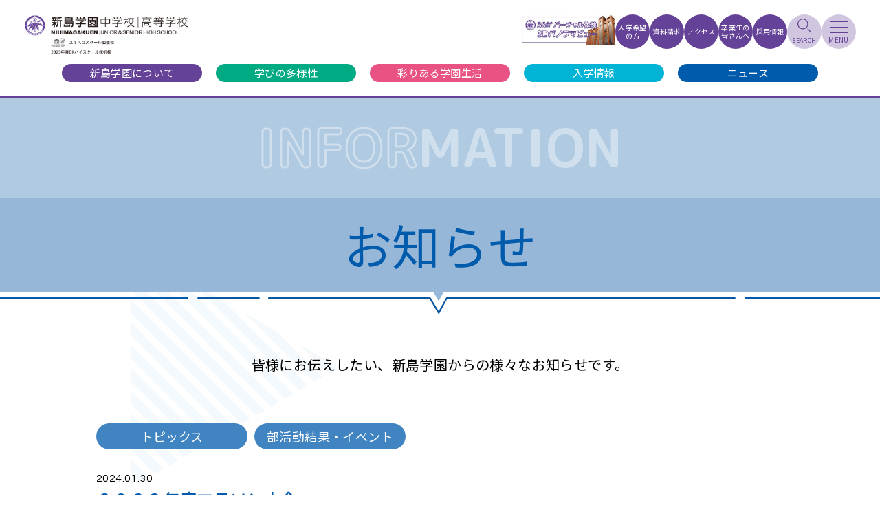

--- FILE ---
content_type: text/html; charset=UTF-8
request_url: https://niijima-gakuen.jp/news/%EF%BC%92%EF%BC%90%EF%BC%92%EF%BC%93%E5%B9%B4%E5%BA%A6%E3%83%9E%E3%83%A9%E3%82%BD%E3%83%B3%E5%A4%A7%E4%BC%9A/
body_size: 12553
content:
<!DOCTYPE html>
<html lang="ja">
<head>
<meta charset="utf-8">
<meta name="viewport" content="width=device-width,initial-scale=1.0" />
<meta http-equiv="X-UA-Compatible" content="IE=edge,chrome=1" />
<link rel="preconnect" href="https://fonts.googleapis.com">
<link rel="preconnect" href="https://fonts.gstatic.com" crossorigin>
<link href="https://fonts.googleapis.com/css2?family=Questrial&family=Noto+Sans+JP:wght@100;300;400;500;700;900&family=Noto+Serif+JP:wght@200;300;400;500;600;700;900&family=Poppins:wght@300;400;500&display=swap" rel="stylesheet">
<!--<link rel="stylesheet" href="https://niijima-gakuen.jp/wp/wp-content/themes/base/js/lib/shadowbox/shadowbox.css" type="text/css">-->
<link rel="stylesheet" href="https://niijima-gakuen.jp/wp/wp-content/themes/base/js/lib/lightbox2/lightbox.min.css" type="text/css">
<script src="https://niijima-gakuen.jp/wp/wp-content/themes/base/js/jquery.min.js"></script>
<script src="https://niijima-gakuen.jp/wp/wp-content/themes/base/js/utility.js"></script>
<!--<script src="https://niijima-gakuen.jp/wp/wp-content/themes/base/js/lib/shadowbox/shadowbox.js"></script>-->
<script src="https://niijima-gakuen.jp/wp/wp-content/themes/base/js/lib/lightbox2/lightbox.js"></script>
    <link rel="stylesheet" href="https://niijima-gakuen.jp/wp/wp-content/themes/base/js/lib/swiper/swiper.min.css">
<link rel="stylesheet" href="https://niijima-gakuen.jp/wp/wp-content/themes/base/css/main.css">
<link rel="stylesheet" href="https://niijima-gakuen.jp/wp/wp-content/themes/base/css/page.css">
<link rel="stylesheet" href="https://niijima-gakuen.jp/wp/wp-content/themes/base/css/addstyle.css?20260114">
<title>２０２３年度マラソン大会 | 新島学園中学校・高等学校</title>

		<!-- All in One SEO 4.8.5 - aioseo.com -->
	<meta name="description" content="１月２６日（金）晴天に恵まれ、マラソン大会が開催されました。 中学１年生から高校２年生まで、体育の時間中に練習" />
	<meta name="robots" content="max-image-preview:large" />
	<link rel="canonical" href="https://niijima-gakuen.jp/news/%ef%bc%92%ef%bc%90%ef%bc%92%ef%bc%93%e5%b9%b4%e5%ba%a6%e3%83%9e%e3%83%a9%e3%82%bd%e3%83%b3%e5%a4%a7%e4%bc%9a/" />
	<meta name="generator" content="All in One SEO (AIOSEO) 4.8.5" />
		<meta property="og:locale" content="ja_JP" />
		<meta property="og:site_name" content="新島学園中学校・高等学校 | 新島学園中学校・高等学校は、群馬県安中市にある「新島襄」が育ませたキリスト教(プロテスタント)精神を教育の基盤とした私立の中高一貫校です。新島襄の教育理念の真髄である「良心の充満した人物」の育成を目指した教育を実践しています。" />
		<meta property="og:type" content="article" />
		<meta property="og:title" content="２０２３年度マラソン大会 | 新島学園中学校・高等学校" />
		<meta property="og:description" content="１月２６日（金）晴天に恵まれ、マラソン大会が開催されました。 中学１年生から高校２年生まで、体育の時間中に練習" />
		<meta property="og:url" content="https://niijima-gakuen.jp/news/%ef%bc%92%ef%bc%90%ef%bc%92%ef%bc%93%e5%b9%b4%e5%ba%a6%e3%83%9e%e3%83%a9%e3%82%bd%e3%83%b3%e5%a4%a7%e4%bc%9a/" />
		<meta property="og:image" content="https://niijima-gakuen.jp/wp/wp-content/uploads/2023/03/ogp.jpg" />
		<meta property="og:image:secure_url" content="https://niijima-gakuen.jp/wp/wp-content/uploads/2023/03/ogp.jpg" />
		<meta property="og:image:width" content="1200" />
		<meta property="og:image:height" content="630" />
		<meta property="article:published_time" content="2024-01-30T02:25:04+00:00" />
		<meta property="article:modified_time" content="2024-01-30T02:25:04+00:00" />
		<meta property="article:publisher" content="https://www.facebook.com/niijimagakuen/" />
		<meta name="twitter:card" content="summary_large_image" />
		<meta name="twitter:title" content="２０２３年度マラソン大会 | 新島学園中学校・高等学校" />
		<meta name="twitter:description" content="１月２６日（金）晴天に恵まれ、マラソン大会が開催されました。 中学１年生から高校２年生まで、体育の時間中に練習" />
		<meta name="twitter:image" content="https://niijima-gakuen.jp/wp/wp-content/uploads/2023/03/ogp.jpg" />
		<script type="application/ld+json" class="aioseo-schema">
			{"@context":"https:\/\/schema.org","@graph":[{"@type":"BreadcrumbList","@id":"https:\/\/niijima-gakuen.jp\/news\/%ef%bc%92%ef%bc%90%ef%bc%92%ef%bc%93%e5%b9%b4%e5%ba%a6%e3%83%9e%e3%83%a9%e3%82%bd%e3%83%b3%e5%a4%a7%e4%bc%9a\/#breadcrumblist","itemListElement":[{"@type":"ListItem","@id":"https:\/\/niijima-gakuen.jp#listItem","position":1,"name":"\u30db\u30fc\u30e0","item":"https:\/\/niijima-gakuen.jp","nextItem":{"@type":"ListItem","@id":"https:\/\/niijima-gakuen.jp\/news\/#listItem","name":"\u30cb\u30e5\u30fc\u30b9"}},{"@type":"ListItem","@id":"https:\/\/niijima-gakuen.jp\/news\/#listItem","position":2,"name":"\u30cb\u30e5\u30fc\u30b9","item":"https:\/\/niijima-gakuen.jp\/news\/","nextItem":{"@type":"ListItem","@id":"https:\/\/niijima-gakuen.jp\/news_category\/topics\/#listItem","name":"\u30c8\u30d4\u30c3\u30af\u30b9"},"previousItem":{"@type":"ListItem","@id":"https:\/\/niijima-gakuen.jp#listItem","name":"\u30db\u30fc\u30e0"}},{"@type":"ListItem","@id":"https:\/\/niijima-gakuen.jp\/news_category\/topics\/#listItem","position":3,"name":"\u30c8\u30d4\u30c3\u30af\u30b9","item":"https:\/\/niijima-gakuen.jp\/news_category\/topics\/","nextItem":{"@type":"ListItem","@id":"https:\/\/niijima-gakuen.jp\/news\/%ef%bc%92%ef%bc%90%ef%bc%92%ef%bc%93%e5%b9%b4%e5%ba%a6%e3%83%9e%e3%83%a9%e3%82%bd%e3%83%b3%e5%a4%a7%e4%bc%9a\/#listItem","name":"\uff12\uff10\uff12\uff13\u5e74\u5ea6\u30de\u30e9\u30bd\u30f3\u5927\u4f1a"},"previousItem":{"@type":"ListItem","@id":"https:\/\/niijima-gakuen.jp\/news\/#listItem","name":"\u30cb\u30e5\u30fc\u30b9"}},{"@type":"ListItem","@id":"https:\/\/niijima-gakuen.jp\/news\/%ef%bc%92%ef%bc%90%ef%bc%92%ef%bc%93%e5%b9%b4%e5%ba%a6%e3%83%9e%e3%83%a9%e3%82%bd%e3%83%b3%e5%a4%a7%e4%bc%9a\/#listItem","position":4,"name":"\uff12\uff10\uff12\uff13\u5e74\u5ea6\u30de\u30e9\u30bd\u30f3\u5927\u4f1a","previousItem":{"@type":"ListItem","@id":"https:\/\/niijima-gakuen.jp\/news_category\/topics\/#listItem","name":"\u30c8\u30d4\u30c3\u30af\u30b9"}}]},{"@type":"Organization","@id":"https:\/\/niijima-gakuen.jp\/#organization","name":"\u65b0\u5cf6\u5b66\u5712\u4e2d\u5b66\u6821\u30fb\u9ad8\u7b49\u5b66\u6821","description":"\u65b0\u5cf6\u5b66\u5712\u4e2d\u5b66\u6821\u30fb\u9ad8\u7b49\u5b66\u6821\u306f\u3001\u7fa4\u99ac\u770c\u5b89\u4e2d\u5e02\u306b\u3042\u308b\u300c\u65b0\u5cf6\u8944\u300d\u304c\u80b2\u307e\u305b\u305f\u30ad\u30ea\u30b9\u30c8\u6559(\u30d7\u30ed\u30c6\u30b9\u30bf\u30f3\u30c8)\u7cbe\u795e\u3092\u6559\u80b2\u306e\u57fa\u76e4\u3068\u3057\u305f\u79c1\u7acb\u306e\u4e2d\u9ad8\u4e00\u8cab\u6821\u3067\u3059\u3002\u65b0\u5cf6\u8944\u306e\u6559\u80b2\u7406\u5ff5\u306e\u771f\u9ac4\u3067\u3042\u308b\u300c\u826f\u5fc3\u306e\u5145\u6e80\u3057\u305f\u4eba\u7269\u300d\u306e\u80b2\u6210\u3092\u76ee\u6307\u3057\u305f\u6559\u80b2\u3092\u5b9f\u8df5\u3057\u3066\u3044\u307e\u3059\u3002","url":"https:\/\/niijima-gakuen.jp\/","logo":{"@type":"ImageObject","url":"https:\/\/niijima-gakuen.jp\/wp\/wp-content\/uploads\/2023\/03\/cropped-icon.jpg","@id":"https:\/\/niijima-gakuen.jp\/news\/%ef%bc%92%ef%bc%90%ef%bc%92%ef%bc%93%e5%b9%b4%e5%ba%a6%e3%83%9e%e3%83%a9%e3%82%bd%e3%83%b3%e5%a4%a7%e4%bc%9a\/#organizationLogo","width":512,"height":512,"caption":"NIIJIMAGAKUEN"},"image":{"@id":"https:\/\/niijima-gakuen.jp\/news\/%ef%bc%92%ef%bc%90%ef%bc%92%ef%bc%93%e5%b9%b4%e5%ba%a6%e3%83%9e%e3%83%a9%e3%82%bd%e3%83%b3%e5%a4%a7%e4%bc%9a\/#organizationLogo"},"sameAs":["https:\/\/www.facebook.com\/niijimagakuen\/","https:\/\/www.youtube.com\/channel\/UCgpVQMKY-u7uB_f90AHny9w"]},{"@type":"WebPage","@id":"https:\/\/niijima-gakuen.jp\/news\/%ef%bc%92%ef%bc%90%ef%bc%92%ef%bc%93%e5%b9%b4%e5%ba%a6%e3%83%9e%e3%83%a9%e3%82%bd%e3%83%b3%e5%a4%a7%e4%bc%9a\/#webpage","url":"https:\/\/niijima-gakuen.jp\/news\/%ef%bc%92%ef%bc%90%ef%bc%92%ef%bc%93%e5%b9%b4%e5%ba%a6%e3%83%9e%e3%83%a9%e3%82%bd%e3%83%b3%e5%a4%a7%e4%bc%9a\/","name":"\uff12\uff10\uff12\uff13\u5e74\u5ea6\u30de\u30e9\u30bd\u30f3\u5927\u4f1a | \u65b0\u5cf6\u5b66\u5712\u4e2d\u5b66\u6821\u30fb\u9ad8\u7b49\u5b66\u6821","description":"\uff11\u6708\uff12\uff16\u65e5\uff08\u91d1\uff09\u6674\u5929\u306b\u6075\u307e\u308c\u3001\u30de\u30e9\u30bd\u30f3\u5927\u4f1a\u304c\u958b\u50ac\u3055\u308c\u307e\u3057\u305f\u3002 \u4e2d\u5b66\uff11\u5e74\u751f\u304b\u3089\u9ad8\u6821\uff12\u5e74\u751f\u307e\u3067\u3001\u4f53\u80b2\u306e\u6642\u9593\u4e2d\u306b\u7df4\u7fd2","inLanguage":"ja","isPartOf":{"@id":"https:\/\/niijima-gakuen.jp\/#website"},"breadcrumb":{"@id":"https:\/\/niijima-gakuen.jp\/news\/%ef%bc%92%ef%bc%90%ef%bc%92%ef%bc%93%e5%b9%b4%e5%ba%a6%e3%83%9e%e3%83%a9%e3%82%bd%e3%83%b3%e5%a4%a7%e4%bc%9a\/#breadcrumblist"},"image":{"@type":"ImageObject","url":"https:\/\/niijima-gakuen.jp\/wp\/wp-content\/uploads\/2024\/01\/8-2.jpg","@id":"https:\/\/niijima-gakuen.jp\/news\/%ef%bc%92%ef%bc%90%ef%bc%92%ef%bc%93%e5%b9%b4%e5%ba%a6%e3%83%9e%e3%83%a9%e3%82%bd%e3%83%b3%e5%a4%a7%e4%bc%9a\/#mainImage","width":1224,"height":816},"primaryImageOfPage":{"@id":"https:\/\/niijima-gakuen.jp\/news\/%ef%bc%92%ef%bc%90%ef%bc%92%ef%bc%93%e5%b9%b4%e5%ba%a6%e3%83%9e%e3%83%a9%e3%82%bd%e3%83%b3%e5%a4%a7%e4%bc%9a\/#mainImage"},"datePublished":"2024-01-30T11:25:04+09:00","dateModified":"2024-01-30T11:25:04+09:00"},{"@type":"WebSite","@id":"https:\/\/niijima-gakuen.jp\/#website","url":"https:\/\/niijima-gakuen.jp\/","name":"\u65b0\u5cf6\u5b66\u5712\u4e2d\u5b66\u6821\u30fb\u9ad8\u7b49\u5b66\u6821","description":"\u65b0\u5cf6\u5b66\u5712\u4e2d\u5b66\u6821\u30fb\u9ad8\u7b49\u5b66\u6821\u306f\u3001\u7fa4\u99ac\u770c\u5b89\u4e2d\u5e02\u306b\u3042\u308b\u300c\u65b0\u5cf6\u8944\u300d\u304c\u80b2\u307e\u305b\u305f\u30ad\u30ea\u30b9\u30c8\u6559(\u30d7\u30ed\u30c6\u30b9\u30bf\u30f3\u30c8)\u7cbe\u795e\u3092\u6559\u80b2\u306e\u57fa\u76e4\u3068\u3057\u305f\u79c1\u7acb\u306e\u4e2d\u9ad8\u4e00\u8cab\u6821\u3067\u3059\u3002\u65b0\u5cf6\u8944\u306e\u6559\u80b2\u7406\u5ff5\u306e\u771f\u9ac4\u3067\u3042\u308b\u300c\u826f\u5fc3\u306e\u5145\u6e80\u3057\u305f\u4eba\u7269\u300d\u306e\u80b2\u6210\u3092\u76ee\u6307\u3057\u305f\u6559\u80b2\u3092\u5b9f\u8df5\u3057\u3066\u3044\u307e\u3059\u3002","inLanguage":"ja","publisher":{"@id":"https:\/\/niijima-gakuen.jp\/#organization"}}]}
		</script>
		<!-- All in One SEO -->

<link rel="alternate" title="oEmbed (JSON)" type="application/json+oembed" href="https://niijima-gakuen.jp/wp-json/oembed/1.0/embed?url=https%3A%2F%2Fniijima-gakuen.jp%2Fnews%2F%25ef%25bc%2592%25ef%25bc%2590%25ef%25bc%2592%25ef%25bc%2593%25e5%25b9%25b4%25e5%25ba%25a6%25e3%2583%259e%25e3%2583%25a9%25e3%2582%25bd%25e3%2583%25b3%25e5%25a4%25a7%25e4%25bc%259a%2F" />
<link rel="alternate" title="oEmbed (XML)" type="text/xml+oembed" href="https://niijima-gakuen.jp/wp-json/oembed/1.0/embed?url=https%3A%2F%2Fniijima-gakuen.jp%2Fnews%2F%25ef%25bc%2592%25ef%25bc%2590%25ef%25bc%2592%25ef%25bc%2593%25e5%25b9%25b4%25e5%25ba%25a6%25e3%2583%259e%25e3%2583%25a9%25e3%2582%25bd%25e3%2583%25b3%25e5%25a4%25a7%25e4%25bc%259a%2F&#038;format=xml" />
<style id='wp-img-auto-sizes-contain-inline-css' type='text/css'>
img:is([sizes=auto i],[sizes^="auto," i]){contain-intrinsic-size:3000px 1500px}
/*# sourceURL=wp-img-auto-sizes-contain-inline-css */
</style>
<style id='wp-block-library-inline-css' type='text/css'>
:root{--wp-block-synced-color:#7a00df;--wp-block-synced-color--rgb:122,0,223;--wp-bound-block-color:var(--wp-block-synced-color);--wp-editor-canvas-background:#ddd;--wp-admin-theme-color:#007cba;--wp-admin-theme-color--rgb:0,124,186;--wp-admin-theme-color-darker-10:#006ba1;--wp-admin-theme-color-darker-10--rgb:0,107,160.5;--wp-admin-theme-color-darker-20:#005a87;--wp-admin-theme-color-darker-20--rgb:0,90,135;--wp-admin-border-width-focus:2px}@media (min-resolution:192dpi){:root{--wp-admin-border-width-focus:1.5px}}.wp-element-button{cursor:pointer}:root .has-very-light-gray-background-color{background-color:#eee}:root .has-very-dark-gray-background-color{background-color:#313131}:root .has-very-light-gray-color{color:#eee}:root .has-very-dark-gray-color{color:#313131}:root .has-vivid-green-cyan-to-vivid-cyan-blue-gradient-background{background:linear-gradient(135deg,#00d084,#0693e3)}:root .has-purple-crush-gradient-background{background:linear-gradient(135deg,#34e2e4,#4721fb 50%,#ab1dfe)}:root .has-hazy-dawn-gradient-background{background:linear-gradient(135deg,#faaca8,#dad0ec)}:root .has-subdued-olive-gradient-background{background:linear-gradient(135deg,#fafae1,#67a671)}:root .has-atomic-cream-gradient-background{background:linear-gradient(135deg,#fdd79a,#004a59)}:root .has-nightshade-gradient-background{background:linear-gradient(135deg,#330968,#31cdcf)}:root .has-midnight-gradient-background{background:linear-gradient(135deg,#020381,#2874fc)}:root{--wp--preset--font-size--normal:16px;--wp--preset--font-size--huge:42px}.has-regular-font-size{font-size:1em}.has-larger-font-size{font-size:2.625em}.has-normal-font-size{font-size:var(--wp--preset--font-size--normal)}.has-huge-font-size{font-size:var(--wp--preset--font-size--huge)}.has-text-align-center{text-align:center}.has-text-align-left{text-align:left}.has-text-align-right{text-align:right}.has-fit-text{white-space:nowrap!important}#end-resizable-editor-section{display:none}.aligncenter{clear:both}.items-justified-left{justify-content:flex-start}.items-justified-center{justify-content:center}.items-justified-right{justify-content:flex-end}.items-justified-space-between{justify-content:space-between}.screen-reader-text{border:0;clip-path:inset(50%);height:1px;margin:-1px;overflow:hidden;padding:0;position:absolute;width:1px;word-wrap:normal!important}.screen-reader-text:focus{background-color:#ddd;clip-path:none;color:#444;display:block;font-size:1em;height:auto;left:5px;line-height:normal;padding:15px 23px 14px;text-decoration:none;top:5px;width:auto;z-index:100000}html :where(.has-border-color){border-style:solid}html :where([style*=border-top-color]){border-top-style:solid}html :where([style*=border-right-color]){border-right-style:solid}html :where([style*=border-bottom-color]){border-bottom-style:solid}html :where([style*=border-left-color]){border-left-style:solid}html :where([style*=border-width]){border-style:solid}html :where([style*=border-top-width]){border-top-style:solid}html :where([style*=border-right-width]){border-right-style:solid}html :where([style*=border-bottom-width]){border-bottom-style:solid}html :where([style*=border-left-width]){border-left-style:solid}html :where(img[class*=wp-image-]){height:auto;max-width:100%}:where(figure){margin:0 0 1em}html :where(.is-position-sticky){--wp-admin--admin-bar--position-offset:var(--wp-admin--admin-bar--height,0px)}@media screen and (max-width:600px){html :where(.is-position-sticky){--wp-admin--admin-bar--position-offset:0px}}

/*# sourceURL=wp-block-library-inline-css */
</style><style id='global-styles-inline-css' type='text/css'>
:root{--wp--preset--aspect-ratio--square: 1;--wp--preset--aspect-ratio--4-3: 4/3;--wp--preset--aspect-ratio--3-4: 3/4;--wp--preset--aspect-ratio--3-2: 3/2;--wp--preset--aspect-ratio--2-3: 2/3;--wp--preset--aspect-ratio--16-9: 16/9;--wp--preset--aspect-ratio--9-16: 9/16;--wp--preset--color--black: #000000;--wp--preset--color--cyan-bluish-gray: #abb8c3;--wp--preset--color--white: #ffffff;--wp--preset--color--pale-pink: #f78da7;--wp--preset--color--vivid-red: #cf2e2e;--wp--preset--color--luminous-vivid-orange: #ff6900;--wp--preset--color--luminous-vivid-amber: #fcb900;--wp--preset--color--light-green-cyan: #7bdcb5;--wp--preset--color--vivid-green-cyan: #00d084;--wp--preset--color--pale-cyan-blue: #8ed1fc;--wp--preset--color--vivid-cyan-blue: #0693e3;--wp--preset--color--vivid-purple: #9b51e0;--wp--preset--gradient--vivid-cyan-blue-to-vivid-purple: linear-gradient(135deg,rgb(6,147,227) 0%,rgb(155,81,224) 100%);--wp--preset--gradient--light-green-cyan-to-vivid-green-cyan: linear-gradient(135deg,rgb(122,220,180) 0%,rgb(0,208,130) 100%);--wp--preset--gradient--luminous-vivid-amber-to-luminous-vivid-orange: linear-gradient(135deg,rgb(252,185,0) 0%,rgb(255,105,0) 100%);--wp--preset--gradient--luminous-vivid-orange-to-vivid-red: linear-gradient(135deg,rgb(255,105,0) 0%,rgb(207,46,46) 100%);--wp--preset--gradient--very-light-gray-to-cyan-bluish-gray: linear-gradient(135deg,rgb(238,238,238) 0%,rgb(169,184,195) 100%);--wp--preset--gradient--cool-to-warm-spectrum: linear-gradient(135deg,rgb(74,234,220) 0%,rgb(151,120,209) 20%,rgb(207,42,186) 40%,rgb(238,44,130) 60%,rgb(251,105,98) 80%,rgb(254,248,76) 100%);--wp--preset--gradient--blush-light-purple: linear-gradient(135deg,rgb(255,206,236) 0%,rgb(152,150,240) 100%);--wp--preset--gradient--blush-bordeaux: linear-gradient(135deg,rgb(254,205,165) 0%,rgb(254,45,45) 50%,rgb(107,0,62) 100%);--wp--preset--gradient--luminous-dusk: linear-gradient(135deg,rgb(255,203,112) 0%,rgb(199,81,192) 50%,rgb(65,88,208) 100%);--wp--preset--gradient--pale-ocean: linear-gradient(135deg,rgb(255,245,203) 0%,rgb(182,227,212) 50%,rgb(51,167,181) 100%);--wp--preset--gradient--electric-grass: linear-gradient(135deg,rgb(202,248,128) 0%,rgb(113,206,126) 100%);--wp--preset--gradient--midnight: linear-gradient(135deg,rgb(2,3,129) 0%,rgb(40,116,252) 100%);--wp--preset--font-size--small: 13px;--wp--preset--font-size--medium: 20px;--wp--preset--font-size--large: 36px;--wp--preset--font-size--x-large: 42px;--wp--preset--spacing--20: 0.44rem;--wp--preset--spacing--30: 0.67rem;--wp--preset--spacing--40: 1rem;--wp--preset--spacing--50: 1.5rem;--wp--preset--spacing--60: 2.25rem;--wp--preset--spacing--70: 3.38rem;--wp--preset--spacing--80: 5.06rem;--wp--preset--shadow--natural: 6px 6px 9px rgba(0, 0, 0, 0.2);--wp--preset--shadow--deep: 12px 12px 50px rgba(0, 0, 0, 0.4);--wp--preset--shadow--sharp: 6px 6px 0px rgba(0, 0, 0, 0.2);--wp--preset--shadow--outlined: 6px 6px 0px -3px rgb(255, 255, 255), 6px 6px rgb(0, 0, 0);--wp--preset--shadow--crisp: 6px 6px 0px rgb(0, 0, 0);}:where(.is-layout-flex){gap: 0.5em;}:where(.is-layout-grid){gap: 0.5em;}body .is-layout-flex{display: flex;}.is-layout-flex{flex-wrap: wrap;align-items: center;}.is-layout-flex > :is(*, div){margin: 0;}body .is-layout-grid{display: grid;}.is-layout-grid > :is(*, div){margin: 0;}:where(.wp-block-columns.is-layout-flex){gap: 2em;}:where(.wp-block-columns.is-layout-grid){gap: 2em;}:where(.wp-block-post-template.is-layout-flex){gap: 1.25em;}:where(.wp-block-post-template.is-layout-grid){gap: 1.25em;}.has-black-color{color: var(--wp--preset--color--black) !important;}.has-cyan-bluish-gray-color{color: var(--wp--preset--color--cyan-bluish-gray) !important;}.has-white-color{color: var(--wp--preset--color--white) !important;}.has-pale-pink-color{color: var(--wp--preset--color--pale-pink) !important;}.has-vivid-red-color{color: var(--wp--preset--color--vivid-red) !important;}.has-luminous-vivid-orange-color{color: var(--wp--preset--color--luminous-vivid-orange) !important;}.has-luminous-vivid-amber-color{color: var(--wp--preset--color--luminous-vivid-amber) !important;}.has-light-green-cyan-color{color: var(--wp--preset--color--light-green-cyan) !important;}.has-vivid-green-cyan-color{color: var(--wp--preset--color--vivid-green-cyan) !important;}.has-pale-cyan-blue-color{color: var(--wp--preset--color--pale-cyan-blue) !important;}.has-vivid-cyan-blue-color{color: var(--wp--preset--color--vivid-cyan-blue) !important;}.has-vivid-purple-color{color: var(--wp--preset--color--vivid-purple) !important;}.has-black-background-color{background-color: var(--wp--preset--color--black) !important;}.has-cyan-bluish-gray-background-color{background-color: var(--wp--preset--color--cyan-bluish-gray) !important;}.has-white-background-color{background-color: var(--wp--preset--color--white) !important;}.has-pale-pink-background-color{background-color: var(--wp--preset--color--pale-pink) !important;}.has-vivid-red-background-color{background-color: var(--wp--preset--color--vivid-red) !important;}.has-luminous-vivid-orange-background-color{background-color: var(--wp--preset--color--luminous-vivid-orange) !important;}.has-luminous-vivid-amber-background-color{background-color: var(--wp--preset--color--luminous-vivid-amber) !important;}.has-light-green-cyan-background-color{background-color: var(--wp--preset--color--light-green-cyan) !important;}.has-vivid-green-cyan-background-color{background-color: var(--wp--preset--color--vivid-green-cyan) !important;}.has-pale-cyan-blue-background-color{background-color: var(--wp--preset--color--pale-cyan-blue) !important;}.has-vivid-cyan-blue-background-color{background-color: var(--wp--preset--color--vivid-cyan-blue) !important;}.has-vivid-purple-background-color{background-color: var(--wp--preset--color--vivid-purple) !important;}.has-black-border-color{border-color: var(--wp--preset--color--black) !important;}.has-cyan-bluish-gray-border-color{border-color: var(--wp--preset--color--cyan-bluish-gray) !important;}.has-white-border-color{border-color: var(--wp--preset--color--white) !important;}.has-pale-pink-border-color{border-color: var(--wp--preset--color--pale-pink) !important;}.has-vivid-red-border-color{border-color: var(--wp--preset--color--vivid-red) !important;}.has-luminous-vivid-orange-border-color{border-color: var(--wp--preset--color--luminous-vivid-orange) !important;}.has-luminous-vivid-amber-border-color{border-color: var(--wp--preset--color--luminous-vivid-amber) !important;}.has-light-green-cyan-border-color{border-color: var(--wp--preset--color--light-green-cyan) !important;}.has-vivid-green-cyan-border-color{border-color: var(--wp--preset--color--vivid-green-cyan) !important;}.has-pale-cyan-blue-border-color{border-color: var(--wp--preset--color--pale-cyan-blue) !important;}.has-vivid-cyan-blue-border-color{border-color: var(--wp--preset--color--vivid-cyan-blue) !important;}.has-vivid-purple-border-color{border-color: var(--wp--preset--color--vivid-purple) !important;}.has-vivid-cyan-blue-to-vivid-purple-gradient-background{background: var(--wp--preset--gradient--vivid-cyan-blue-to-vivid-purple) !important;}.has-light-green-cyan-to-vivid-green-cyan-gradient-background{background: var(--wp--preset--gradient--light-green-cyan-to-vivid-green-cyan) !important;}.has-luminous-vivid-amber-to-luminous-vivid-orange-gradient-background{background: var(--wp--preset--gradient--luminous-vivid-amber-to-luminous-vivid-orange) !important;}.has-luminous-vivid-orange-to-vivid-red-gradient-background{background: var(--wp--preset--gradient--luminous-vivid-orange-to-vivid-red) !important;}.has-very-light-gray-to-cyan-bluish-gray-gradient-background{background: var(--wp--preset--gradient--very-light-gray-to-cyan-bluish-gray) !important;}.has-cool-to-warm-spectrum-gradient-background{background: var(--wp--preset--gradient--cool-to-warm-spectrum) !important;}.has-blush-light-purple-gradient-background{background: var(--wp--preset--gradient--blush-light-purple) !important;}.has-blush-bordeaux-gradient-background{background: var(--wp--preset--gradient--blush-bordeaux) !important;}.has-luminous-dusk-gradient-background{background: var(--wp--preset--gradient--luminous-dusk) !important;}.has-pale-ocean-gradient-background{background: var(--wp--preset--gradient--pale-ocean) !important;}.has-electric-grass-gradient-background{background: var(--wp--preset--gradient--electric-grass) !important;}.has-midnight-gradient-background{background: var(--wp--preset--gradient--midnight) !important;}.has-small-font-size{font-size: var(--wp--preset--font-size--small) !important;}.has-medium-font-size{font-size: var(--wp--preset--font-size--medium) !important;}.has-large-font-size{font-size: var(--wp--preset--font-size--large) !important;}.has-x-large-font-size{font-size: var(--wp--preset--font-size--x-large) !important;}
/*# sourceURL=global-styles-inline-css */
</style>

<style id='classic-theme-styles-inline-css' type='text/css'>
/*! This file is auto-generated */
.wp-block-button__link{color:#fff;background-color:#32373c;border-radius:9999px;box-shadow:none;text-decoration:none;padding:calc(.667em + 2px) calc(1.333em + 2px);font-size:1.125em}.wp-block-file__button{background:#32373c;color:#fff;text-decoration:none}
/*# sourceURL=/wp-includes/css/classic-themes.min.css */
</style>
<link rel='stylesheet' id='dflip-style-css' href='https://niijima-gakuen.jp/wp/wp-content/plugins/3d-flipbook-dflip-lite/assets/css/dflip.min.css' type='text/css' media='all' />
<link rel='stylesheet' id='wp-pagenavi-css' href='https://niijima-gakuen.jp/wp/wp-content/plugins/wp-pagenavi/pagenavi-css.css' type='text/css' media='all' />
<script type="text/javascript" src="https://niijima-gakuen.jp/wp/wp-includes/js/jquery/jquery.min.js" id="jquery-core-js"></script>
<script type="text/javascript" src="https://niijima-gakuen.jp/wp/wp-includes/js/jquery/jquery-migrate.min.js" id="jquery-migrate-js"></script>
<link rel="https://api.w.org/" href="https://niijima-gakuen.jp/wp-json/" /><link rel="icon" href="https://niijima-gakuen.jp/wp/wp-content/uploads/2023/03/cropped-icon-32x32.jpg" sizes="32x32" />
<link rel="icon" href="https://niijima-gakuen.jp/wp/wp-content/uploads/2023/03/cropped-icon-192x192.jpg" sizes="192x192" />
<link rel="apple-touch-icon" href="https://niijima-gakuen.jp/wp/wp-content/uploads/2023/03/cropped-icon-180x180.jpg" />
<meta name="msapplication-TileImage" content="https://niijima-gakuen.jp/wp/wp-content/uploads/2023/03/cropped-icon-270x270.jpg" />
<!-- Google Tag Manager -->
<script>(function(w,d,s,l,i){w[l]=w[l]||[];w[l].push({'gtm.start':
new Date().getTime(),event:'gtm.js'});var f=d.getElementsByTagName(s)[0],
j=d.createElement(s),dl=l!='dataLayer'?'&l='+l:'';j.async=true;j.src=
'https://www.googletagmanager.com/gtm.js?id='+i+dl;f.parentNode.insertBefore(j,f);
})(window,document,'script','dataLayer','GTM-KG2TKFQ');</script>
<!-- End Google Tag Manager -->
</head>
<body class="wp-singular news-template-default single single-news postid-2945 wp-theme-base preload">
  <!-- Google Tag Manager (noscript) -->
<noscript><iframe src="https://www.googletagmanager.com/ns.html?id=GTM-KG2TKFQ"
height="0" width="0" style="display:none;visibility:hidden"></iframe></noscript>
<!-- End Google Tag Manager (noscript) -->

<header class="clearfix UpMove" id="header">
        <div class="head__box">
            <div class="head__left"><a href="https://niijima-gakuen.jp/"><img src="https://niijima-gakuen.jp/wp/wp-content/themes/base/images/common/logo_2025.png" alt="新島学園ロゴ"></a></div>
              <div class="head__mid">
                <ul class="head__mid__nav__pc pc">
																<li class="bn360"><a href="https://tourmkr.com/F1dGjYxkL5"><img src="https://niijima-gakuen.jp/wp/wp-content/themes/base/images/top/niijima-3D-banner.jpg" alt="360℃バーチャル体験パノラマビュー"></a></li>
                    <li><a href="https://niijima-gakuen.jp/information/"><span>入学希望<br>
                        の方</span></a></li>
                    <li><a href="https://niijima-gakuen.jp/document/"><span>資料請求</span></a></li>
                    <li><a href="https://niijima-gakuen.jp/access/"><span>アクセス</span></a></li>
					<li><a href="https://niijima-gakuen.jp/teachingpractice/"><span>卒業生の皆さんへ</span></a></li>
                    <li><a href="https://niijima-gakuen.jp/recruit"><span>採用情報</span></a></li>
                    <li class="search-li">
                      <div class="box">
                        <div class="search__icon"><img src="https://niijima-gakuen.jp/wp/wp-content/themes/base/images/common/searchicon.svg" alt="検索マーク"></div><span>SEARCH</span>
                      </div>
                    </li>
                    <li class="menu">
                      <div class="box">
                        <div class="hamburger">
                          <span></span>
                          <span></span>
                          <span></span>
                        </div>
                        <span>MENU</span>
                      </div>

                    </li>
                 </ul>
              </div>
														<div class="bn360sp sp"><a href="https://tourmkr.com/F1dGjYxkL5"><img src="https://niijima-gakuen.jp/wp/wp-content/themes/base/images/top/niijima-3D-banner.jpg" alt="360℃バーチャル体験パノラマビュー"></a></div>
              <div class="search-li search-li-sp sp">
                <div class="box">
                  <div class="search__icon"><img src="https://niijima-gakuen.jp/wp/wp-content/themes/base/images/common/searchicon.svg" alt="検索マーク"></div><span>SEARCH</span>
                </div>
              </div>
        </div>
	<ul class="global__nav pc">
		<li class="papule menu-item drop-menu"><a href="https://niijima-gakuen.jp/about/">新島学園について</a>
			<ul class="drop-menu-list">
				<li class="drop-menu-item"><a href="https://niijima-gakuen.jp/about/educational/">教育理念</a></li>
				<li class="drop-menu-item"><a href="https://niijima-gakuen.jp/about/five/">教育の五原則</a></li>
				<li class="drop-menu-item"><a href="https://niijima-gakuen.jp/about/school-policy/">スクール・ポリシーと<br>目指す教科の授業</a></li>
				<li class="drop-menu-item"><a href="https://niijima-gakuen.jp/about/greeting/">ご挨拶</a></li>
				<li class="drop-menu-item"><a href="https://niijima-gakuen.jp/about/story/">開学の物語</a></li>
				<li class="drop-menu-item drop-small"><a href="https://niijima-gakuen.jp/about/dousisya/">同志社大学連携ネットワーク</a></li>
			</ul>
		</li>
		<li class="green menu-item drop-menu"><a href="https://niijima-gakuen.jp/diversity/">学びの多様性</a>
			<ul class="drop-menu-list">
				<li class="drop-menu-item"><a href="https://niijima-gakuen.jp/diversity/christ/">キリスト教教育</a></li>
				<li class="drop-menu-item"><a href="https://niijima-gakuen.jp/diversity/junior-high-school/">中学校教育</a></li>
				<li class="drop-menu-item"><a href="https://niijima-gakuen.jp/diversity/senior-high-school/">高等学校教育</a></li>
				<li class="drop-menu-item"><a href="https://niijima-gakuen.jp/diversity/unique-education/">新島学園のユニークな教育</a></li>
				<li class="drop-menu-item"><a href="https://niijima-gakuen.jp/diversity/admission-information/">進路情報</a></li>
				<li class="drop-menu-item"><a href="https://niijima-gakuen.jp/diversity/class-scene/">授業風景</a></li>
			</ul>
		</li>
		<li class="pink menu-item drop-menu"><a href="https://niijima-gakuen.jp/life/">彩りある学園生活</a>
			<ul class="drop-menu-list">
				<li class="drop-menu-item"><a href="https://niijima-gakuen.jp/life/">新島学園の生活</a></li>
				<li class="drop-menu-item"><a href="https://niijima-gakuen.jp/life/guide/">新島学園の日常</a></li>
				<li class="drop-menu-item"><a href="https://niijima-gakuen.jp/life/student-activities/">生徒活動</a></li>
				<li class="drop-menu-item"><a href="https://niijima-gakuen.jp/life/uniform/">制服</a></li>
				<li class="drop-menu-item"><a href="https://niijima-gakuen.jp/life/facility/">施設</a></li>
				<li class="drop-menu-item"><a href="https://niijima-gakuen.jp/life/annual-events/">年間行事</a></li>
				<li class="drop-menu-item"><a href="https://niijima-gakuen.jp/life/commute-guidance/">通学案内</a></li>
				<li class="drop-menu-item"><a href="https://niijima-gakuen.jp/life/voice/">卒業生の声</a></li>
			</ul>
		</li>
		<li class="lightblue menu-item drop-menu"><a href="https://niijima-gakuen.jp/information/">入学情報</a>
			<ul class="drop-menu-list">
				<li class="drop-menu-item"><a href="https://niijima-gakuen.jp/information/exam/">受験情報</a></li>
				<li class="drop-menu-item"><a href="https://niijima-gakuen.jp/information/application/">募集要項</a></li>
				<li class="drop-menu-item"><a href="https://niijima-gakuen.jp/information/question/">Ｑ＆Ａ</a></li>
				<li class="drop-menu-item"><a href="https://niijima-gakuen.jp/information/fees/">学納金と支援金制度</a></li>
			</ul>
		</li>
		<li class="blue menu-item drop-menu"><a href="https://niijima-gakuen.jp/news-archive/">ニュース</a>
			<ul class="drop-menu-list">
				<li class="drop-menu-item"><a href="https://niijima-gakuen.jp/news/">お知らせ</a></li>
				<li class="drop-menu-item"><a href="https://niijima-gakuen.jp/club_results/">部活動の結果</a></li>
				<li class="drop-menu-item"><a href="https://niijima-gakuen.jp/special_contents/">スペシャルコンテンツ</a></li>
			</ul>
		</li>
	</ul>
</header>
  <div class="head__menu">
		<div class="head__menu__inner">
			<nav class="head__menu__nav">

          <div class="nav__box">
            <div class="head__menu__nav-parent">
              <a href="https://niijima-gakuen.jp/about/">新島学園について</a>
            </div>
            <input id="nav-label01"  type="checkbox">
            <label class="nav-label" for="nav-label01">新島学園について</label>
              <ol class="nav_lists_menu">
                <li class="sp"><a href="https://niijima-gakuen.jp/about/">新島学園について</a></li>
				                                  <li><a href="https://niijima-gakuen.jp/about/educational/"><span class="sp">▶</span>教育理念</a></li>
                                                                <li><a href="https://niijima-gakuen.jp/about/five/"><span class="sp">▶</span>教育の五原則</a></li>
                                                                <li><a href="https://niijima-gakuen.jp/about/school-policy/"><span class="sp">▶</span>スクール・ポリシーと<br class="sp">目指す教科の授業</a></li>
                                                                <li><a href="https://niijima-gakuen.jp/about/greeting/"><span class="sp">▶</span>ご挨拶</a></li>
                                                                <li><a href="https://niijima-gakuen.jp/about/story/"><span class="sp">▶</span>開学の物語</a></li>
                                                                <li><a href="https://niijima-gakuen.jp/about/dousisya/"><span class="sp">▶</span>同志社大学連携ネットワーク</a></li>
                                								</ol>
          </div>
          <div class="nav__box">
            <div class="head__menu__nav-parent">
              <a href="https://niijima-gakuen.jp/diversity/">学びの多様性</a>
            </div>
            <input id="nav-label02"  type="checkbox">
            <label class="nav-label" for="nav-label02">学びの多様性</label>
              <ol class="nav_lists_menu">
                <li class="sp"><a href="https://niijima-gakuen.jp/diversity/">学びの多様性</a></li>
                                              <li><a href="https://niijima-gakuen.jp/diversity/christ/"><span class="sp">▶</span>キリスト教教育</a></li>
                                                                <li><a href="https://niijima-gakuen.jp/diversity/junior-high-school/"><span class="sp">▶</span>中学校教育</a></li>
                                                                <li><a href="https://niijima-gakuen.jp/diversity/senior-high-school/"><span class="sp">▶</span>高等学校教育</a></li>
                                                                <li><a href="https://niijima-gakuen.jp/diversity/unique-education/"><span class="sp">▶</span>新島学園のユニークな教育</a></li>
                                                                <li><a href="https://niijima-gakuen.jp/diversity/admission-information/"><span class="sp">▶</span>進路情報</a></li>
                                                                <li><a href="https://niijima-gakuen.jp/diversity/class-scene/"><span class="sp">▶</span>授業風景</a></li>
                                								</ol>
          </div>
          <div class="nav__box">
            <div class="head__menu__nav-parent">
              <a href="https://niijima-gakuen.jp/life/">彩りある学園生活</a>
            </div>
            <input id="nav-label03"  type="checkbox">
            <label class="nav-label" for="nav-label03">彩りある学園生活</label>
              <ol class="nav_lists_menu">
                <li class="sp"><a href="https://niijima-gakuen.jp/life/">彩りある学園生活</a></li>
				  <li><a href="https://niijima-gakuen.jp/life/"><span class="sp">▶</span>新島学園の生活</a></li>
                                              <li><a href="https://niijima-gakuen.jp/life/guide/"><span class="sp">▶</span>新島学園の日常</a></li>
                                                                <li><a href="https://niijima-gakuen.jp/life/student-activities/"><span class="sp">▶</span>生徒会・部活動</a></li>
                                                                <li><a href="https://niijima-gakuen.jp/life/uniform/"><span class="sp">▶</span>制服</a></li>
                                                                <li><a href="https://niijima-gakuen.jp/life/facility/"><span class="sp">▶</span>施設</a></li>
                                                                <li><a href="https://niijima-gakuen.jp/life/annual-events/"><span class="sp">▶</span>年間行事</a></li>
                                                                <li><a href="https://niijima-gakuen.jp/life/commute-guidance/"><span class="sp">▶</span>通学案内</a></li>
                                                                <li><a href="https://niijima-gakuen.jp/life/voice/"><span class="sp">▶</span>卒業生の声</a></li>
                                								</ol>
          </div>
          <div class="nav__box">
            <div class="head__menu__nav-parent">
              <a href="https://niijima-gakuen.jp/contact/">入学情報</a>
            </div>
            <input id="nav-label05"  type="checkbox">
            <label class="nav-label" for="nav-label05">入学情報</label>
              <ol class="nav_lists_menu">
                <li class="sp"><a href="https://niijima-gakuen.jp/information/">入学情報</a></li>
                                              <li><a href="https://niijima-gakuen.jp/information/exam/"><span class="sp">▶</span>受験情報</a></li>
                                                                <li><a href="https://niijima-gakuen.jp/information/application/"><span class="sp">▶</span>募集要項</a></li>
                                                                <li><a href="https://niijima-gakuen.jp/information/question/"><span class="sp">▶</span>Q＆A</a></li>
                                                                <li><a href="https://niijima-gakuen.jp/information/fees/"><span class="sp">▶</span>学納金と支援金制度</a></li>
                                								</ol>
          </div>
          <div class="nav__box">
            <div class="head__menu__nav-parent">
              <a href="https://niijima-gakuen.jp/news/">ニュース</a>
            </div>
            <input id="nav-label06"  type="checkbox">
            <label class="nav-label" for="nav-label06">ニュース</label>
              <ol class="nav_lists_menu">
				  <li class="sp"><a href="https://niijima-gakuen.jp/news-archive/">ニュース</a></li>
				  <li><a href="https://niijima-gakuen.jp/news"><span class="sp">▶</span>お知らせ</a></li>
          <li><a href="https://niijima-gakuen.jp/club_results"><span class="sp"></span>部活動結果・イベント</a></li>
				  <li><a href="https://niijima-gakuen.jp/special_contents"><span class="sp">▶</span>スペシャルコンテンツ</a></li>
								</ol>
          </div>
			</nav>
		</div>
	</div>
<div class="search__box">
      <form role="search" method="get" id="searchform" action="https://niijima-gakuen.jp/">
        <div class="search__windows">
            <label class="screen-reader-text" for="s"></label>
            <input type="text" value="" name="s" id="s" placeholder="検索"/>
            <input type="submit" id="searchsubmit" value=""  />
            <div id="close-search"><div class="close-icon"></div></div>
        </div>
    </form>
</div>
<div id="layer"></div>
<div class="wrapper">
      <div class="pageHeader pageHeader-bluettl" >
        <div class="pageHeader-bluettl__title-en "><span>INFOR</span>MATION</div>
    <div class="pageHeader-bluettl__title-jp">お知らせ</div>
</div>
  <main class="main" id="main">
<div class="bg__skyblue">
    <div class="page-inner">
		<div class="page__catch">皆様にお伝えしたい、新島学園からの様々なお知らせです。</div>
				<div class="single__detail">
						<div class="single__detail__cat flex">
								<span>トピックス</span>
								<span>部活動結果・イベント</span>
							</div>
						<div class="single__detail__date">2024.01.30</div>
			<h2 class="single__detail__title">２０２３年度マラソン大会</h2>
			<div class="single__detail__content cf">
			<p>１月２６日（金）晴天に恵まれ、マラソン大会が開催されました。<br />
中学１年生から高校２年生まで、体育の時間中に練習してきた成果を発揮しました。<br />
監察の先生方と進路が決定している補助の高校３年生が辻々に立ち、保護者の皆様も応援に駆けつけて見守ってくださる中、生徒達は寒風の中を走りきりました。</p>
			</div>
		</div><!-- single__detail -->
				<div class="single__images flex">
						<div class="single__images__box">
				<a href="https://niijima-gakuen.jp/wp/wp-content/uploads/2024/01/1-2.jpg" data-lightbox="group"><img src="https://niijima-gakuen.jp/wp/wp-content/uploads/2024/01/1-2-1024x683.jpg" alt=""></a>
			</div>
						<div class="single__images__box">
				<a href="https://niijima-gakuen.jp/wp/wp-content/uploads/2024/01/2-2.jpg" data-lightbox="group"><img src="https://niijima-gakuen.jp/wp/wp-content/uploads/2024/01/2-2-1024x683.jpg" alt=""></a>
			</div>
						<div class="single__images__box">
				<a href="https://niijima-gakuen.jp/wp/wp-content/uploads/2024/01/3-2.jpg" data-lightbox="group"><img src="https://niijima-gakuen.jp/wp/wp-content/uploads/2024/01/3-2-1024x684.jpg" alt=""></a>
			</div>
						<div class="single__images__box">
				<a href="https://niijima-gakuen.jp/wp/wp-content/uploads/2024/01/4-2.jpg" data-lightbox="group"><img src="https://niijima-gakuen.jp/wp/wp-content/uploads/2024/01/4-2-1024x683.jpg" alt=""></a>
			</div>
						<div class="single__images__box">
				<a href="https://niijima-gakuen.jp/wp/wp-content/uploads/2024/01/5-2.jpg" data-lightbox="group"><img src="https://niijima-gakuen.jp/wp/wp-content/uploads/2024/01/5-2-1024x684.jpg" alt=""></a>
			</div>
						<div class="single__images__box">
				<a href="https://niijima-gakuen.jp/wp/wp-content/uploads/2024/01/6-2.jpg" data-lightbox="group"><img src="https://niijima-gakuen.jp/wp/wp-content/uploads/2024/01/6-2-1024x683.jpg" alt=""></a>
			</div>
						<div class="single__images__box">
				<a href="https://niijima-gakuen.jp/wp/wp-content/uploads/2024/01/7-2.jpg" data-lightbox="group"><img src="https://niijima-gakuen.jp/wp/wp-content/uploads/2024/01/7-2-1024x684.jpg" alt=""></a>
			</div>
						<div class="single__images__box">
				<a href="https://niijima-gakuen.jp/wp/wp-content/uploads/2024/01/8-2.jpg" data-lightbox="group"><img src="https://niijima-gakuen.jp/wp/wp-content/uploads/2024/01/8-2-1024x683.jpg" alt=""></a>
			</div>
						<div class="single__images__box">
				<a href="https://niijima-gakuen.jp/wp/wp-content/uploads/2024/01/9-2.jpg" data-lightbox="group"><img src="https://niijima-gakuen.jp/wp/wp-content/uploads/2024/01/9-2-1024x684.jpg" alt=""></a>
			</div>
						<div class="single__images__box">
				<a href="https://niijima-gakuen.jp/wp/wp-content/uploads/2024/01/10-2.jpg" data-lightbox="group"><img src="https://niijima-gakuen.jp/wp/wp-content/uploads/2024/01/10-2-1024x684.jpg" alt=""></a>
			</div>
						<div class="single__images__box">
				<a href="https://niijima-gakuen.jp/wp/wp-content/uploads/2024/01/11-2.jpg" data-lightbox="group"><img src="https://niijima-gakuen.jp/wp/wp-content/uploads/2024/01/11-2-1024x683.jpg" alt=""></a>
			</div>
						<div class="single__images__box">
				<a href="https://niijima-gakuen.jp/wp/wp-content/uploads/2024/01/12-2.jpg" data-lightbox="group"><img src="https://niijima-gakuen.jp/wp/wp-content/uploads/2024/01/12-2-1024x683.jpg" alt=""></a>
			</div>
						<div class="single__images__box">
				<a href="https://niijima-gakuen.jp/wp/wp-content/uploads/2024/01/13-1.jpg" data-lightbox="group"><img src="https://niijima-gakuen.jp/wp/wp-content/uploads/2024/01/13-1-1024x683.jpg" alt=""></a>
			</div>
						<div class="single__images__box">
				<a href="https://niijima-gakuen.jp/wp/wp-content/uploads/2024/01/14-1.jpg" data-lightbox="group"><img src="https://niijima-gakuen.jp/wp/wp-content/uploads/2024/01/14-1-1024x683.jpg" alt=""></a>
			</div>
						<div class="single__images__box">
				<a href="https://niijima-gakuen.jp/wp/wp-content/uploads/2024/01/15.jpg" data-lightbox="group"><img src="https://niijima-gakuen.jp/wp/wp-content/uploads/2024/01/15-1024x684.jpg" alt=""></a>
			</div>
						<div class="single__images__box">
				<a href="https://niijima-gakuen.jp/wp/wp-content/uploads/2024/01/16.jpg" data-lightbox="group"><img src="https://niijima-gakuen.jp/wp/wp-content/uploads/2024/01/16-1024x684.jpg" alt=""></a>
			</div>
						<div class="single__images__box">
				<a href="https://niijima-gakuen.jp/wp/wp-content/uploads/2024/01/17.jpg" data-lightbox="group"><img src="https://niijima-gakuen.jp/wp/wp-content/uploads/2024/01/17-1024x683.jpg" alt=""></a>
			</div>
						<div class="single__images__box">
				<a href="https://niijima-gakuen.jp/wp/wp-content/uploads/2024/01/18.jpg" data-lightbox="group"><img src="https://niijima-gakuen.jp/wp/wp-content/uploads/2024/01/18-1024x684.jpg" alt=""></a>
			</div>
						<div class="single__images__box">
				<a href="https://niijima-gakuen.jp/wp/wp-content/uploads/2024/01/19.jpg" data-lightbox="group"><img src="https://niijima-gakuen.jp/wp/wp-content/uploads/2024/01/19-1024x683.jpg" alt=""></a>
			</div>
					</div>
						<div class="single__backBtn"><a href="https://niijima-gakuen.jp/news/">一覧に戻る</a></div>
	</div><!-- inner -->
    <div class="post_types">
		<div class="inner">
		<div class="page-brotherlinkbox news">
			<a class="page-brotherlink-parent news" href="https://niijima-gakuen.jp/news-archive/">ニュース<span></span></a>
			<ul class="page-brotherlink news">
				<li><a class="current" href="https://niijima-gakuen.jp/news/">お知らせ</a></li>
				<li><a class="" href="https://niijima-gakuen.jp/club_results/">部活動結果・イベント</a></li>
				<li><a class="" href="https://niijima-gakuen.jp/special_contents/">スペシャルコンテンツ</a></li>
				<!--<li><a href="https://niijima-gakuen.jp/?page_id=1524">特別なお知らせ</a></li>-->
			</ul>
		</div><!-- inner -->
	</div><!-- post_types -->
</div><!-- second -->
    </main>
    <footer>
	<div class="footer__bg__wrap">
		<div class="footer__bg">
			<div class="footer___inner">
				<div class="contArea">
					<nav class="footer__nav__flex">

						<div class="footer__nav__box footer__border__first">
							<div class="footer__nav__box-title">
							<span class="footer__acd-span"><a href="https://niijima-gakuen.jp/about/">新島学園について</a></span>
							</div>
							<input id="footer__acd-check1" class="footer__acd-check" type="checkbox">
							<label class="footer__acd-sp" for="footer__acd-check1">新島学園について</label>
							<ol class="footer__nav__lists">
                <li class="sp"><a href="https://niijima-gakuen.jp/about/">新島学園について</a></li>
																				<li><a href="https://niijima-gakuen.jp/about/educational/"><span class="sp">▶</span>教育理念</a></li>
																								<li><a href="https://niijima-gakuen.jp/about/five/"><span class="sp">▶</span>教育の五原則</a></li>
																								<li><a href="https://niijima-gakuen.jp/about/school-policy/"><span class="sp">▶</span>スクール・ポリシーと<br class="sp">目指す教科の授業</a></li>
																								<li><a href="https://niijima-gakuen.jp/about/greeting/"><span class="sp">▶</span>ご挨拶</a></li>
																								<li><a href="https://niijima-gakuen.jp/about/story/"><span class="sp">▶</span>開学の物語</a></li>
																								<li><a href="https://niijima-gakuen.jp/about/dousisya/"><span class="sp">▶</span>同志社大学連携ネットワーク</a></li>
																			</ol>
						</div>

						<div class="footer__nav__box">
							<div class="footer__nav__box-title">
								<span class="footer__acd-span"><a href="https://niijima-gakuen.jp/diversity/">学びの多様性</a></span>
							</div>
							<input id="footer__acd-check2" class="footer__acd-check" type="checkbox">
							<label class="footer__acd-sp" for="footer__acd-check2">学びの多様性</label>
								<ol class="footer__nav__lists">
                  <li class="sp"><a href="https://niijima-gakuen.jp/diversity/">学びの多様性</a></li>
																						<li><a href="https://niijima-gakuen.jp/diversity/christ/"><span class="sp">▶</span>キリスト教教育</a></li>
																										<li><a href="https://niijima-gakuen.jp/diversity/junior-high-school/"><span class="sp">▶</span>中学校教育</a></li>
																										<li><a href="https://niijima-gakuen.jp/diversity/senior-high-school/"><span class="sp">▶</span>高等学校教育</a></li>
																										<li><a href="https://niijima-gakuen.jp/diversity/unique-education/"><span class="sp">▶</span>新島学園のユニークな教育</a></li>
																										<li><a href="https://niijima-gakuen.jp/diversity/admission-information/"><span class="sp">▶</span>進路情報</a></li>
																										<li><a href="https://niijima-gakuen.jp/diversity/class-scene/"><span class="sp">▶</span>授業風景</a></li>
																					</ol>
						</div>

						<div class="footer__nav__box">
							<div class="footer__nav__box-title">
								<span class="footer__acd-span"><a href="https://niijima-gakuen.jp/life/">彩りある学園生活</a></span>
							</div>
								<input id="footer__acd-check3" class="footer__acd-check" type="checkbox">
								<label class="footer__acd-sp" for="footer__acd-check3">彩りある学園生活</label>
									<ol class="footer__nav__lists">
                    <li class="sp"><a href="https://niijima-gakuen.jp/life/">彩りある学園生活</a></li>
										<li><a href="https://niijima-gakuen.jp/life/"><span class="sp">▶</span>新島学園の生活</a></li>
																								<li><a href="https://niijima-gakuen.jp/life/guide/"><span class="sp">▶</span>新島学園の日常</a></li>
																												<li><a href="https://niijima-gakuen.jp/life/student-activities/"><span class="sp">▶</span>生徒会・部活動</a></li>
																												<li><a href="https://niijima-gakuen.jp/life/uniform/"><span class="sp">▶</span>制服</a></li>
																												<li><a href="https://niijima-gakuen.jp/life/facility/"><span class="sp">▶</span>施設</a></li>
																												<li><a href="https://niijima-gakuen.jp/life/annual-events/"><span class="sp">▶</span>年間行事</a></li>
																												<li><a href="https://niijima-gakuen.jp/life/commute-guidance/"><span class="sp">▶</span>通学案内</a></li>
																												<li><a href="https://niijima-gakuen.jp/life/voice/"><span class="sp">▶</span>卒業生の声</a></li>
																							</ol>
						</div>

						<div class="footer__nav__box">
							<div class="footer__nav__box-title">
								<span class="footer__acd-span"><a href="https://niijima-gakuen.jp/information/">入学情報</a></span>
							</div>
							<input id="footer__acd-check4" class="footer__acd-check" type="checkbox">
							<label class="footer__acd-sp" for="footer__acd-check4">入学情報</label>
							<ol class="footer__nav__lists">
                <li class="sp"><a href="https://niijima-gakuen.jp/information/">入学情報</a></li>
																				<li><a href="https://niijima-gakuen.jp/information/exam/"><span class="sp">▶</span>受験情報</a></li>
																								<li><a href="https://niijima-gakuen.jp/information/application/"><span class="sp">▶</span>募集要項</a></li>
																								<li><a href="https://niijima-gakuen.jp/information/question/"><span class="sp">▶</span>Q＆A</a></li>
																								<li><a href="https://niijima-gakuen.jp/information/fees/"><span class="sp">▶</span>学納金と支援金制度</a></li>
																			</ol>
						</div>
						<div class="footer__nav__box">
							<div class="footer__nav__box-title">
								<span class="footer__acd-span"><a href="https://niijima-gakuen.jp/news-archive/">ニュース</a></span>
							</div>
								<input id="footer__acd-check5" class="footer__acd-check" type="checkbox">
								<label class="footer__acd-sp" for="footer__acd-check5">ニュース</label>
									<ol class="footer__nav__lists">
                    <li class="sp"><a href="https://niijima-gakuen.jp/news-archive/">ニュース</a></li>
										<li><a href="https://niijima-gakuen.jp/news"><span class="sp">▶</span>お知らせ</a></li><li><a href="https://niijima-gakuen.jp/club_results"><span class="sp"></span>部活動結果・イベント</a></li>
                    <li><a href="https://niijima-gakuen.jp/special_contents"><span class="sp">▶</span>スペシャルコンテンツ</a></li>
								</ol>
							</div>
						</div>
					</nav>
				</div>
			<div class="contArea">
				<ol class="footer__info">
					<li><a href="https://niijima-gakuen.jp/access/">アクセス</a></li>
					<li><a href="https://niijima-gakuen.jp/contact/">お問合せ</a></li>
					<li><a href="https://niijima-gakuen.jp/document/">資料請求</a></li>
					<li><a href="https://niijima-gakuen.jp/school-evaluation-survey/">学校評価アンケート</a></li>
					<li><a href="https://niijima-gakuen.jp/recruit">採用情報</a></li>
					<li><a href="https://niijima-gakuen.jp/teachingpractice/">卒業生の皆さんへ</a></li>
					<li><a href="https://niijima-gakuen.jp/guidance/">デジタル学校案内<br>
						パンフレット</a></li>
					<li><a href="https://niijima-gakuen.jp/privacy-policy/">プライバシー<br>
						ポリシー</a></li>
					<li><a href="https://niijima-gakuen.jp/certificate/">各種証明書の発行依頼<br>（卒業生・在校生）</a></li>
					<li><a href="https://niijima-gakuen.jp/no-harassment/">ハラスメント防止<br>ガイドライン</a></li>
					<li><a href="https://niijima-gakuen.jp/no-bullying/">いじめ防止基本方針</a></li>
					<li><a href="https://niijima-gakuen.jp/disaster/">災害時対応</a></li>
					<li><a href="https://niijima-gakuen.jp/prevent-infectious/">治癒証明書・療養報告書</a></li>
					<li><a href="https://niijima-gakuen.jp/site/">このサイトについて</a></li>
					</ol>
				</div>
				<div class="contArea">
					<ol class="other__link">
						<li><span>LINK....</span></li>
						<li><a href="https://houjin.niijima-gakuen.jp/" target="_blank" rel="noopener noreferrer" >学校法人新島学園</a></li>
						<li><a href="http://www.neesima-dosokai.jp/" target="_blank" rel="noopener noreferrer">新島学園同窓会</a></li>
						<li><a href="https://www.niitan.jp/" target="_blank" rel="noopener noreferrer">新島学園短期大学</a></li>
						<li class="sns">
							<div><a href="https://www.youtube.com/@%E6%96%B0%E5%B3%B6%E5%AD%A6%E5%9C%92%E4%B8%AD%E5%AD%A6%E6%A0%A1%E9%AB%98%E7%AD%89%E5%AD%A6" target="_blank" rel="noopener noreferrer"><img src="https://niijima-gakuen.jp/wp/wp-content/themes/base/images/common/0324_youtube.png" alt="youtube" /></a></div>
							<div><a href="https://www.facebook.com/niijimagakuen/" target="_blank" rel="noopener noreferrer"><img src="https://niijima-gakuen.jp/wp/wp-content/themes/base/images/common/0324_facebook.png" alt="facebook" /></a></div>
							<div><a href="https://www.instagram.com/niijima1947/" target="_blank" rel="noopener noreferrer"><img src="https://niijima-gakuen.jp/wp/wp-content/themes/base/images/common/0324_instagrum.png" alt="instagram" /></a></div>
						</li>
					</ol>
				</div>
			</div>
		</div>
	</div>
	<div class="footer__school__wrap">
		<div class="contArea">
      <div class="footer__logo"><a href="https://niijima-gakuen.jp"><img src="https://niijima-gakuen.jp/wp/wp-content/themes/base/images/common/footer_logo.png" alt="に飯島学園　ロゴ"></a></div>
			<div class="footer__schoolinfo"> <span class="yasunaka">安中キャンパス</span><br>
				<address>
				〒379-0116　群馬県安中市安中3702
				</address>

				<p class="tel_fax_wrap"><span class="tel_fax">TEL.</span><span class="tel_fax_number"><a href="tel:027-381-0240">027-381-0240</a></span><span class="tel_fax">FAX.</span><span class="tel_fax_number">027-381-0630</span></p>
				<p class="tel_fax_wrap"><span class="tel_fax">E-MAIL</span><span class="tel_fax_number"><a href="mailto:office@mail.neesima.ac.jp">office@mail.neesima.ac.jp</a></span></p>
			</div>
		</div>
	</div>
	<div class="footer__mid">
		<ul>
		<li class="menu-f">
			<div class="box">
				<div class="hamburger">
				<span></span>
				<span></span>
				<span></span>
				</div>
				<span>MENU</span>
			</div>

			</li>
			<li><a href="https://niijima-gakuen.jp/information/"><span>入学希望<br>
				の方</span></a></li>
			<li><a href="https://niijima-gakuen.jp/document/"><span>資料請求</span></a></li>
			<li><a href="https://niijima-gakuen.jp/access/"><span>アクセス</span></a></li>
			<li><a href="https://niijima-gakuen.jp/teachingpractice/"><span>卒業生の皆さんへ</span></a></li>
			<li><a href="https://niijima-gakuen.jp/recruit"><span>採用情報</span></a></li>

		</ul>
	</div>
</footer>
<div class="copyright target-area">Copyright © NIIJIMAGAKUEN All Rights Reserved.</div>
<script src="https://ajaxzip3.github.io/ajaxzip3.js" charset="UTF-8"></script>
<script src="https://niijima-gakuen.jp/wp/wp-content/themes/base/js/lib/swiper/swiper.min.js"></script>
<script src="https://niijima-gakuen.jp/wp/wp-content/themes/base/js/style.js"></script>
<script type="speculationrules">
{"prefetch":[{"source":"document","where":{"and":[{"href_matches":"/*"},{"not":{"href_matches":["/wp/wp-*.php","/wp/wp-admin/*","/wp/wp-content/uploads/*","/wp/wp-content/*","/wp/wp-content/plugins/*","/wp/wp-content/themes/base/*","/*\\?(.+)"]}},{"not":{"selector_matches":"a[rel~=\"nofollow\"]"}},{"not":{"selector_matches":".no-prefetch, .no-prefetch a"}}]},"eagerness":"conservative"}]}
</script>
        <script data-cfasync="false">
          var dFlipLocation = 'https://niijima-gakuen.jp/wp/wp-content/plugins/3d-flipbook-dflip-lite/assets/';
          var dFlipWPGlobal = {"text":{"toggleSound":"\u30b5\u30a6\u30f3\u30c9\u306e\u30aa\u30f3 \/ \u30aa\u30d5","toggleThumbnails":"\u30b5\u30e0\u30cd\u30a4\u30eb\u3092\u8868\u793a","toggleOutline":"\u76ee\u6b21 \/ \u30d6\u30c3\u30af\u30de\u30fc\u30af","previousPage":"\u524d\u306e\u30da\u30fc\u30b8\u3078","nextPage":"\u6b21\u306e\u30da\u30fc\u30b8\u3078","toggleFullscreen":"\u5168\u753b\u9762\u8868\u793a\u306b\u5207\u308a\u66ff\u3048","zoomIn":"\u62e1\u5927","zoomOut":"\u7e2e\u5c0f","toggleHelp":"\u30d8\u30eb\u30d7","singlePageMode":"\u5358\u4e00\u30da\u30fc\u30b8\u30e2\u30fc\u30c9","doublePageMode":"\u898b\u958b\u304d\u30e2\u30fc\u30c9","downloadPDFFile":"PDF \u30d5\u30a1\u30a4\u30eb\u3092\u30c0\u30a6\u30f3\u30ed\u30fc\u30c9","gotoFirstPage":"\u6700\u521d\u306e\u30da\u30fc\u30b8\u3078","gotoLastPage":"\u6700\u5f8c\u306e\u30da\u30fc\u30b8\u3078","share":"\u5171\u6709","mailSubject":"\u79c1\u306e\u30d6\u30c3\u30af\u3092\u305c\u3072\u898b\u3066\u304f\u3060\u3055\u3044\u3002","mailBody":"\u3053\u306e\u30b5\u30a4\u30c8\u3092\u30c1\u30a7\u30c3\u30af {{url}}","loading":"\u8aad\u307f\u8fbc\u307f\u4e2d "},"viewerType":"flipbook","moreControls":"download,pageMode,startPage,endPage,sound","hideControls":"","scrollWheel":"false","backgroundColor":"#777","backgroundImage":"","height":"auto","paddingLeft":"20","paddingRight":"20","controlsPosition":"bottom","duration":800,"soundEnable":"true","enableDownload":"true","showSearchControl":"false","showPrintControl":"false","enableAnnotation":false,"enableAnalytics":"false","webgl":"true","hard":"none","maxTextureSize":"1600","rangeChunkSize":"524288","zoomRatio":1.5,"stiffness":3,"pageMode":"0","singlePageMode":"0","pageSize":"0","autoPlay":"false","autoPlayDuration":5000,"autoPlayStart":"false","linkTarget":"2","sharePrefix":"flipbook-"};
        </script>
      <script type="text/javascript" src="https://niijima-gakuen.jp/wp/wp-content/plugins/3d-flipbook-dflip-lite/assets/js/dflip.min.js" id="dflip-script-js"></script>
<style>
	html {
		margin-top:0!important;
	}
	#wpadminbar {
		opacity:0.7;
	}
</style>
</body>
</html>


--- FILE ---
content_type: text/css
request_url: https://niijima-gakuen.jp/wp/wp-content/themes/base/css/main.css
body_size: 13090
content:
@charset "UTF-8";
/* styleの追加はaddstyle.cssにお願いいたします。*/
/* ----------------------------------------
	reset & common
---------------------------------------- */
@import url("https://fonts.googleapis.com/css2?family=Noto+Sans+JP:wght@400;700&display=swap");
@import url("https://fonts.googleapis.com/css2?family=M+PLUS+Rounded+1c:wght@700&display=swap");
.preload * {
  -webkit-transition: none !important;
  transition: none !important;
}

html {
  font-size: 100%;
}

body {
  margin: 0;
  padding: 0;
  -webkit-text-size-adjust: 100%;
}

h1,
h2,
h3,
h4,
h5,
h6 {
  font-size: 100%;
  font-weight: 400;
  margin: 0;
  padding: 0;
}

p,
li,
dt,
dd,
th,
td,
pre {
  -ms-line-break: strict;
  line-break: strict;
  -ms-word-break: break-strict;
  word-break: break-strict;
}

img {
  max-width: 100%;
  height: auto;
  vertical-align: top;
  border: 0;
}

ul,
ol {
  padding: 0 0 0 2em;
}

dd {
  margin: 0;
}

object,
embed {
  vertical-align: top;
}

a {
  text-decoration: none;
  -webkit-transition: all .3s ease;
  transition: all .3s ease;
}

a:hover {
  cursor: pointer;
  opacity: .7;
}

a.false,
a.false:hover {
  opacity: 1 !important;
}

a:focus {
  outline: none;
}

p {
  display: block;
  margin: 0 0 1em;
}

.layout {
  padding: 0;
  list-style: none;
}

.cf:before,
.cf:after {
  content: "";
  display: table;
}

.cf:after {
  clear: both;
}

.flex {
  display: -webkit-box;
  display: -ms-flexbox;
  display: flex;
}

.m0 {
  margin: 0;
}

section {
  z-index: 1;
  position: relative;
}

main {
  display: block;
  position: relative;
  z-index: 2;
}

@media only screen and (min-width: 769px) {
  .sp {
    display: none !important;
  }
}

@media only screen and (min-width: 768px) {
  .tablet2 {
    display: none !important;
  }
}

@media only screen and (max-width: 768px) {
  .pc {
    display: none !important;
  }
}

@media only screen and (max-width: 767px) {
  .tablet {
    display: none !important;
  }
}

html {
  font-size: 10px;
}

body {
  font-family: 'Noto Sans JP', sans-serif;
  font-weight: 400;
  font-size: 1.6rem;
  line-height: 1.5;
  letter-spacing: .025em;
  color: #000;
  min-width: 1240px;
}

@media only screen and (max-width: 768px) {
  body {
    font-size: 1.4rem;
    min-width: 100%;
  }
}

@media only screen and (max-width: 768px) {
  body .top {
    font-size: 3vw;
  }
}

a {
  color: #000;
}

ul, ol {
  list-style: none;
  padding: 0;
  margin: 0;
}

ul li, ol li {
  list-style: none;
}

.bebas {
  font-family: 'Bebas Neue', cursive;
}

.inner {
  width: 1100px;
  margin: 0 auto;
  -webkit-box-sizing: border-box;
          box-sizing: border-box;
  position: relative;
}

@media only screen and (max-width: 768px) {
  .inner {
    width: 100%;
    padding: 0 20px;
  }
}

.page-inner {
  width: 1000px;
  margin: 0 auto;
  -webkit-box-sizing: border-box;
          box-sizing: border-box;
  position: relative;
}

@media only screen and (max-width: 768px) {
  .page-inner {
    width: 100%;
    padding: 0 20px;
  }
}

body {
  padding-top: 155px;
}

@media only screen and (max-width: 1024px) {
  body {
    padding-top: 130px;
  }
}

@media only screen and (max-width: 768px) {
  body {
    padding-top: 70px;
  }
}

@media only screen and (max-width: 768px) {
  .home {
    overflow-x: hidden;
  }
}

.top-slider {
  overflow: hidden;
  position: relative;
}

.top-slider a:hover {
  opacity: 1 !important;
}

.top-slider-item img {
  max-width: none;
  width: 100%;
}

.top-slider-btns {
  position: absolute;
  bottom: 50px;
  left: 70px;
  z-index: 2;
}

@media only screen and (max-width: 768px) {
  .top-slider-btns {
    bottom: 20px;
    left: 20px;
  }
}

.top-slider-btns__flex {
  -webkit-box-align: center;
      -ms-flex-align: center;
          align-items: center;
}

.top-slider-more {
  margin: 0 0 15px;
}

@media only screen and (max-width: 768px) {
  .top-slider-more {
    margin: 0 0 12px;
  }
}

.top-slider-more a {
  display: block;
  width: 50px;
  height: 50px;
  background: url(../images/top/slide_more.svg) no-repeat center/contain;
}

@media only screen and (max-width: 768px) {
  .top-slider-more a {
    width: 12vw;
    height: 12vw;
  }
}

.top-slider-pager {
  width: 50px;
  height: 50px;
  cursor: pointer;
}

@media only screen and (max-width: 768px) {
  .top-slider-pager {
    width: 12vw;
    height: 12vw;
  }
}

.top-slider-prev {
  background: url(../images/top/slide_prev.svg) no-repeat center/contain;
  margin-right: 15px;
}

.top-slider-next {
  background: url(../images/top/slide_next.svg) no-repeat center/contain;
}

.top-slider-pagination {
  margin-left: 20px;
}

@media only screen and (max-width: 768px) {
  .top-slider-pagination {
    margin-left: 10px;
  }
}

.top-slider-pagination .swiper-pagination-bullet {
  width: 80px;
  height: 3px;
  margin: 0 4px;
  background: #fff;
  border-radius: 0;
}

@media only screen and (max-width: 768px) {
  .top-slider-pagination .swiper-pagination-bullet {
    width: 40px;
  }
}

.top-slider-pagination .swiper-pagination-bullet:not(.swiper-pagination-bullet-active) {
  opacity: .5;
}

.top-morebtn {
  text-align: right;
}

.top-morebtn a {
  display: inline-block;
  padding: 4px 20px;
  background: #fff;
  border-radius: 20px;
}

.top-morebtn a span {
  display: inline-block;
  position: relative;
  padding-right: 10px;
}

.top-morebtn a span::after {
  content: "＞";
  -webkit-transform: translateY(-50%) scaleX(0.7);
          transform: translateY(-50%) scaleX(0.7);
  position: absolute;
  top: 50%;
  right: -10px;
}

.top-section {
  position: relative;
  z-index: 1;
}

.top-section::before, .top-section::after {
  content: "";
  width: 100%;
  height: 100%;
  position: absolute;
  left: 0;
  pointer-events: none;
  z-index: -1;
}

.top-section::before {
  background: no-repeat center top / 100% auto;
  top: 0;
}

.top-section::after {
  background: no-repeat center bottom / 100% auto;
  bottom: 0;
}

.top-section__title {
  height: 178px;
  margin: 0 0 50px;
  position: relative;
  z-index: 2;
}

@media only screen and (max-width: 768px) {
  .top-section__title {
    height: 13.33333vw;
    margin: 0 0 5.33333vw;
  }
}

.top-section__title img {
  width: auto;
  height: 100%;
}

.top-section__title2 {
  overflow: hidden;
}

.top-section__title2 img {
  width: auto;
  height: 100%;
}

@media only screen and (max-width: 768px) {
  .top-section__title2 img {
    max-width: none;
  }
}

.top-section__text {
  margin: 0 0 60px;
  padding-left: 170px;
  position: relative;
}

@media only screen and (max-width: 768px) {
  .top-section__text {
    margin: 0 0 4vw;
    padding-left: 4.66667vw;
  }
}

.top-section__text p {
  color: #fff;
  font-size: 20px;
  line-height: 1.7;
}

@media only screen and (max-width: 768px) {
  .top-section__text p {
    font-size: 3.2vw;
  }
}

.top-news {
  padding: 50px 0;
  background: #654297;
}

@media only screen and (max-width: 768px) {
  .top-news {
    padding: 20px 0;
  }
}

.top-news::before {
  background-image: url(../images/top/news_bg1.svg);
}

.top-news::after {
  background-image: url(../images/top/news_bg2.svg);
}

.top-news__title2 {
  height: 90px;
  position: relative;
  z-index: 2;
}

@media only screen and (max-width: 768px) {
  .top-news__title2 {
    height: 10.26667vw;
  }
}

.top-news__text {
  max-width: 550px;
  position: relative;
  z-index: 1;
}

@media only screen and (max-width: 768px) {
  .top-news__text {
    max-width: 100%;
    padding-right: 36vw;
  }
}

.top-news__text::before {
  content: "";
  width: 297px;
  height: 352px;
  background: url(../images/top/news_img2.svg) no-repeat center top/contain;
  position: absolute;
  bottom: -60px;
  right: -240px;
  z-index: -2;
}

@media only screen and (max-width: 768px) {
  .top-news__text::before {
    width: 23.33333vw;
    height: 27.73333vw;
    bottom: 16vw;
    right: 21.33333vw;
  }
}

.top-news__container {
  position: relative;
  z-index: 2;
}

.top-news__container::before {
  content: "";
  width: 460px;
  height: 670px;
  background: url(../images/top/news_img.png) no-repeat center top/contain;
  position: absolute;
  top: -480px;
  right: -100px;
  z-index: -1;
}

@media only screen and (max-width: 768px) {
  .top-news__container::before {
    width: 41.46667vw;
    height: 65.6vw;
    top: -58.66667vw;
    right: -7.06667vw;
  }
}

.top-news__list {
  -ms-flex-wrap: wrap;
      flex-wrap: wrap;
}

@media only screen and (max-width: 768px) {
  .top-news__list {
    -webkit-box-pack: justify;
        -ms-flex-pack: justify;
            justify-content: space-between;
    margin: 0 0 2.66667vw;
  }
}

.top-news__list__item {
  width: calc(100% / 4 - 18px);
  margin: 0 0 60px;
  position: relative;
}

@media only screen and (max-width: 768px) {
  .top-news__list__item {
    width: calc(50% - 1.8vw);
    margin: 0 0 8vw;
  }
}

.top-news__list__item:not(:nth-child(4n)) {
  margin-right: 23px;
}

@media only screen and (max-width: 768px) {
  .top-news__list__item:not(:nth-child(4n)) {
    margin-right: 0;
  }
}

.top-news__list__item > a {
  display: -webkit-box;
  display: -ms-flexbox;
  display: flex;
  -webkit-box-orient: vertical;
  -webkit-box-direction: normal;
      -ms-flex-direction: column;
          flex-direction: column;
  height: 100%;
  background: #fff;
  border-radius: 30px;
  overflow: hidden;
}

@media only screen and (max-width: 768px) {
  .top-news__list__item > a {
    border-radius: 4vw;
  }
}

.top-news__list__item__thumb {
  aspect-ratio: 270/228;
  overflow: hidden;
  position: relative;
  z-index: 1;
}

.top-news__list__item__thumb div:not([class]) {
  height: 100%;
  background: no-repeat center / cover;
}

.top-news__list__item__thumb__date {
  -webkit-box-align: end;
      -ms-flex-align: end;
          align-items: flex-end;
  font-family: 'Questrial', sans-serif;
  color: #fff;
  padding-left: 10px;
  border-left: 2px solid #fff;
  position: absolute;
  bottom: 5px;
  left: 10px;
  z-index: 2;
}

@media only screen and (max-width: 768px) {
  .top-news__list__item__thumb__date {
    bottom: 8px;
  }
}

.top-news__list__item__thumb__date__year {
  font-size: 18px;
  line-height: 1;
}

@media only screen and (max-width: 768px) {
  .top-news__list__item__thumb__date__year {
    font-size: 4vw;
  }
}

.top-news__list__item__thumb__date__month {
  font-size: 40px;
  line-height: .8;
  margin-left: 5px;
}

@media only screen and (max-width: 768px) {
  .top-news__list__item__thumb__date__month {
    font-size: 9.33333vw;
  }
}

.top-news__list__item__detail {
  -webkit-box-flex: 1;
      -ms-flex: 1;
          flex: 1;
  min-height: 100px;
  -webkit-box-sizing: border-box;
          box-sizing: border-box;
  padding: 8px 15px 40px;
}

@media only screen and (max-width: 768px) {
  .top-news__list__item__detail {
    min-height: 13.33333vw;
    padding: 8px 12px 8vw;
  }
}

.top-news__list__item__detail__cat {
  display: -webkit-box;
  display: -ms-flexbox;
  display: flex;
  margin: 0 0 5px;
}

.top-news__list__item__detail__cat span {
  min-width: 85px;
  font-size: 13px;
  color: #fff;
  text-align: center;
  margin: 0 5px 0 0;
  padding: 0 5px;
  background: #654297;
  border-radius: 20px;
}

@media only screen and (max-width: 768px) {
  .top-news__list__item__detail__cat span {
    min-width: 13.33333vw;
    font-size: 2.66667vw;
    border-radius: 4vw;
  }
}

.top-news__list__item__btn {
  width: 54px;
  height: 54px;
  border-radius: 50%;
  overflow: hidden;
  position: absolute;
  bottom: -25px;
  right: 5px;
  z-index: 2;
}

@media only screen and (max-width: 768px) {
  .top-news__list__item__btn {
    width: 12vw;
    height: 12vw;
    bottom: -6vw;
  }
}

.top-news__list__item__btn a {
  display: -webkit-box;
  display: -ms-flexbox;
  display: flex;
  height: 100%;
  padding-bottom: 5px;
  -webkit-box-sizing: border-box;
          box-sizing: border-box;
  -webkit-box-pack: center;
      -ms-flex-pack: center;
          justify-content: center;
  -webkit-box-align: center;
      -ms-flex-align: center;
          align-items: center;
  font-size: 14px;
  line-height: 1.1;
  letter-spacing: .05em;
  color: #654297;
  background: #bfb0d5;
}

@media only screen and (max-width: 768px) {
  .top-news__list__item__btn a {
    font-size: 3.33333vw;
  }
}

.top-news__list__item__btn a div::before {
  display: block;
  content: ">";
  text-align: center;
}

.top-news__btn a {
  color: #654297;
}

.top-learning {
  padding: 50px 0;
  background: #00ab84;
}

@media only screen and (max-width: 768px) {
  .top-learning {
    padding: 20px 0 40px;
  }
}

.top-learning::before {
  background-image: url(../images/top/learning_bg1.svg);
}

.top-learning::after {
  background-image: url(../images/top/learning_bg2.svg);
}

.top-learning__container {
  max-width: 814px;
  margin-left: auto;
  position: relative;
  z-index: 1;
}

@media only screen and (max-width: 768px) {
  .top-learning__container {
    max-width: 100%;
    padding-left: 24vw;
  }
}

.top-learning__container::before {
  content: "";
  width: 422px;
  height: 690px;
  background: url(../images/top/learning_img.png) no-repeat left top/contain;
  position: absolute;
  bottom: -90px;
  left: -400px;
  z-index: -1;
}

@media only screen and (max-width: 768px) {
  .top-learning__container::before {
    width: 40vw;
    height: 60vw;
    left: -5.33333vw;
    bottom: auto;
    top: -9.33333vw;
  }
}

@media only screen and (max-width: 768px) {
  .top-learning__title {
    position: relative;
    z-index: -1;
  }
}

.top-learning__title2 {
  height: 93px;
}

@media only screen and (max-width: 768px) {
  .top-learning__title2 {
    height: 12vw;
  }
}

.top-learning__text {
  padding: 0 50px 0 130px;
}

@media only screen and (max-width: 768px) {
  .top-learning__text {
    padding: 0 0.66667vw 0 17.33333vw;
  }
}

.top-learning__menu {
  margin: 0 0 40px;
  padding-left: 130px;
  -webkit-box-pack: justify;
      -ms-flex-pack: justify;
          justify-content: space-between;
}

@media only screen and (max-width: 768px) {
  .top-learning__menu {
    margin: 0 0 6.66667vw -24vw;
    padding-left: 0;
  }
}

.top-learning__menu__box {
  width: calc(50% - 45px);
  position: relative;
}

@media only screen and (max-width: 768px) {
  .top-learning__menu__box {
    width: calc(50% - 2vw);
  }
}

.top-learning__menu__box__btn1 {
  width: 82px;
  position: absolute;
  top: calc(50% - 41px);
  right: -41px;
}

@media only screen and (max-width: 768px) {
  .top-learning__menu__box__btn1 {
    width: 12vw;
    height: 12vw;
    top: calc(100% - 3vw);
    right: auto;
    left: 14.66667vw;
  }
}

.top-learning__menu__box__btn2 {
  width: 82px;
  position: absolute;
  bottom: -41px;
  right: -41px;
}

@media only screen and (max-width: 768px) {
  .top-learning__menu__box__btn2 {
    width: 12vw;
    height: 12vw;
    top: calc(100% - 3vw);
    right: auto;
    left: 29.33333vw;
  }
}

.top-special {
  padding: 50px 0 30px;
  background: #00b3d6;
}

@media only screen and (max-width: 768px) {
  .top-special {
    padding: 20px 0 30px;
  }
}

.top-special::before {
  background-image: url(../images/top/special_bg1.svg);
}

.top-special::after {
  background-image: url(../images/top/special_bg2.svg);
}

.top-special__title {
  height: 385px;
}

@media only screen and (max-width: 768px) {
  .top-special__title {
    height: 29.73333vw;
  }
}

.top-special__title2 {
  height: 90px;
  position: relative;
  z-index: 2;
}

@media only screen and (max-width: 768px) {
  .top-special__title2 {
    height: 12vw;
  }
}

.top-special__container {
  position: relative;
  z-index: 2;
}

.top-special__container::before {
  content: "";
  width: 492px;
  height: 698px;
  background: url(../images/top/special_img1.png) no-repeat center top/contain;
  position: absolute;
  top: -660px;
  right: -120px;
  z-index: -1;
}

@media only screen and (max-width: 768px) {
  .top-special__container::before {
    width: 45.33333vw;
    height: 84vw;
    background: url(../images/top/special_img1_sp.png) no-repeat center top/contain;
    top: -74.66667vw;
    right: -20px;
  }
}

.top-special__text {
  max-width: 600px;
  position: relative;
  z-index: 1;
}

@media only screen and (max-width: 768px) {
  .top-special__text {
    max-width: 100%;
    padding-right: 36vw;
  }
}

.top-special__text::before {
  content: "";
  width: 297px;
  height: 352px;
  background: url(../images/top/special_img2.svg) no-repeat center top/contain;
  position: absolute;
  bottom: -30px;
  right: -70px;
  z-index: -2;
}

@media only screen and (max-width: 768px) {
  .top-special__text::before {
    width: 23.33333vw;
    height: 27.73333vw;
    bottom: auto;
    top: -22.66667vw;
    right: 22.66667vw;
  }
}

.top-special__list {
  -ms-flex-wrap: wrap;
      flex-wrap: wrap;
  -webkit-box-pack: justify;
      -ms-flex-pack: justify;
          justify-content: space-between;
}

.top-special__list__item {
  width: calc(50% - 20px);
  margin: 0 0 40px;
  background: #fff;
  border-radius: 30px;
  overflow: hidden;
}

@media only screen and (max-width: 768px) {
  .top-special__list__item {
    width: 100%;
    margin: 0 0 4vw;
    border-radius: 4vw;
  }
}

.top-special__list__item a {
  aspect-ratio: 556/278;
  border-radius: 30px;
  background: #00a0c6;
}

@media only screen and (max-width: 768px) {
  .top-special__list__item a {
    border-radius: 4vw;
  }
}

.top-special__list__item__thumb {
  width: 50%;
}

.top-special__list__item__thumb div {
  height: 100%;
  background: no-repeat center / cover;
}

.top-special__list__item__detail {
  width: 50%;
  display: -webkit-box;
  display: -ms-flexbox;
  display: flex;
  -webkit-box-orient: vertical;
  -webkit-box-direction: normal;
      -ms-flex-direction: column;
          flex-direction: column;
  -webkit-box-pack: justify;
      -ms-flex-pack: justify;
          justify-content: space-between;
  padding: 20px 20px;
  position: relative;
  -webkit-box-sizing: border-box;
          box-sizing: border-box;
}

@media only screen and (max-width: 768px) {
  .top-special__list__item__detail {
    padding: 4vw;
  }
}

.top-special__list__item__detail__date {
  -webkit-box-align: end;
      -ms-flex-align: end;
          align-items: flex-end;
  font-family: 'Questrial', sans-serif;
  color: #fff;
  padding: 12px 0 0 15px;
  border-left: 2px solid #fff;
}

@media only screen and (max-width: 768px) {
  .top-special__list__item__detail__date {
    padding: 8px 0 0 10px;
  }
}

.top-special__list__item__detail__date__year {
  font-size: 20px;
  line-height: 1;
}

@media only screen and (max-width: 768px) {
  .top-special__list__item__detail__date__year {
    font-size: 4vw;
  }
}

.top-special__list__item__detail__date__month {
  font-size: 50px;
  line-height: .8;
  margin-left: 5px;
}

@media only screen and (max-width: 768px) {
  .top-special__list__item__detail__date__month {
    font-size: 8vw;
  }
}

.top-special__list__item__detail__btn {
  width: 54px;
  height: 54px;
  display: -webkit-box;
  display: -ms-flexbox;
  display: flex;
  -webkit-box-pack: center;
      -ms-flex-pack: center;
          justify-content: center;
  -webkit-box-align: center;
      -ms-flex-align: center;
          align-items: center;
  background: #bbe2ef;
  border-radius: 50%;
  position: absolute;
  top: calc(50% - 27px);
  left: -27px;
}

@media only screen and (max-width: 768px) {
  .top-special__list__item__detail__btn {
    width: 12vw;
    height: 12vw;
    top: 50%;
    -webkit-transform: translateY(-50%);
            transform: translateY(-50%);
  }
}

.top-special__list__item__detail__btn div {
  font-size: 14px;
  line-height: 1.1;
  letter-spacing: .05em;
  color: #00b3d6;
}

@media only screen and (max-width: 768px) {
  .top-special__list__item__detail__btn div {
    font-size: 2.66667vw;
  }
}

.top-special__list__item__detail__btn div::before {
  display: block;
  content: ">";
  text-align: center;
}

.top-special__list__item__detail__title {
  color: #fff;
  display: -webkit-box;
  overflow: hidden;
  -webkit-line-clamp: 3;
  -webkit-box-orient: vertical;
}

@media only screen and (max-width: 768px) {
  .top-special__list__item__detail__title {
    min-height: 3em;
  }
}

.top-daily {
  padding: 50px 0 0;
  background: #e95383;
}

@media only screen and (max-width: 768px) {
  .top-daily {
    padding: 20px 0 0;
  }
}

.top-daily::before {
  background-image: url(../images/top/daily_bg1.svg);
}

.top-daily::after {
  background-image: url(../images/top/daily_bg2.svg);
}

.top-daily__title2 {
  height: 98px;
  position: relative;
}

@media only screen and (max-width: 768px) {
  .top-daily__title2 {
    height: 12vw;
    z-index: 2;
  }
}

.top-daily__container {
  position: relative;
  z-index: 1;
}

.top-daily__container::before {
  content: "";
  width: 297px;
  height: 352px;
  background: url(../images/top/daily_img3.svg) no-repeat center top/contain;
  position: absolute;
  top: 30%;
  right: -50px;
  -webkit-transform: translateY(-50%);
          transform: translateY(-50%);
  z-index: -1;
}

@media only screen and (max-width: 768px) {
  .top-daily__container::before {
    width: 23.33333vw;
    height: 27.73333vw;
    top: -17.33333vw;
    right: -20px;
    -webkit-transform: none;
            transform: none;
  }
}

.top-daily__text {
  max-width: 420px;
  padding-left: 35px;
}

@media only screen and (max-width: 768px) {
  .top-daily__text {
    max-width: 100%;
    padding-left: 4.66667vw;
    padding-right: 13.33333vw;
  }
}

.top-daily__btn {
  width: 80px;
  position: absolute;
  left: 460px;
  top: 10px;
  z-index: 2;
}

@media only screen and (max-width: 768px) {
  .top-daily__btn {
    width: 12vw;
    height: 12vw;
    top: 50%;
    left: auto;
    right: 0;
    -webkit-transform: translateY(-50%);
            transform: translateY(-50%);
  }
}

.top-daily__imageBox {
  width: 580px;
  position: absolute;
  top: -50px;
  right: 0;
}

@media only screen and (max-width: 768px) {
  .top-daily__imageBox {
    display: none;
  }
}

.top-daily__image {
  text-align: center;
  position: relative;
  z-index: 1;
}

/* ----------------------------------------
    news archive
---------------------------------------- */
.archive__categories {
  margin: 0 0 30px;
}

@media only screen and (max-width: 559px) {
  .archive__categories {
    -webkit-box-pack: justify;
        -ms-flex-pack: justify;
            justify-content: space-between;
    margin: 0 0 10px;
  }
}

.archive__categories li {
  width: calc(100% / 4 - 20px);
}

@media only screen and (max-width: 559px) {
  .archive__categories li {
    width: calc(50% - 10px);
    margin: 0 0 20px;
  }
}

.archive__categories li + li {
  margin-left: 15px;
}

@media only screen and (max-width: 559px) {
  .archive__categories li + li {
    margin-left: 0;
  }
}

.archive__categories li a {
  display: block;
  font-size: 18px;
  text-align: center;
  color: #fff;
  padding: 7px 0;
  background: #4084c1;
  border-radius: 30px;
}

@media only screen and (max-width: 768px) {
  .archive__categories li a {
    font-size: 16px;
    padding: 5px 0;
  }
}

.archive__list {
  border-top: 1px solid #231815;
}

.archive__list__item {
  font-size: 18px;
  border-bottom: 1px solid #231815;
  padding: 7px 25px;
}

@media only screen and (max-width: 768px) {
  .archive__list__item {
    -ms-flex-wrap: wrap;
        flex-wrap: wrap;
    padding: 7px 15px;
  }
}

.archive__list__item__date {
  font-family: 'Questrial', sans-serif;
  font-size: 21px;
  margin-right: 60px;
}

@media only screen and (max-width: 768px) {
  .archive__list__item__date {
    margin-right: 40px;
  }
}

.archive__list__item__cat {
  min-width: 130px;
  color: #005bac;
  margin-right: 60px;
}

@media only screen and (max-width: 768px) {
  .archive__list__item__cat {
    min-width: 0;
    font-size: 16px;
    margin-right: 0;
    margin-top: 3px;
  }
}

.archive__list__item__title {
  -webkit-box-flex: 1;
      -ms-flex: 1;
          flex: 1;
}

@media only screen and (max-width: 768px) {
  .archive__list__item__title {
    -webkit-box-flex: 0;
        -ms-flex: none;
            flex: none;
    width: 100%;
    margin-top: 5px;
  }
}

.archive__list__item__title a {
  text-decoration: underline;
}

.post_types {
  padding-top: 100px;
}

@media only screen and (max-width: 768px) {
  .post_types {
    padding-top: 80px;
  }
}

@media only screen and (max-width: 768px) {
  .post_types__list {
    -ms-flex-wrap: wrap;
        flex-wrap: wrap;
    -webkit-box-pack: justify;
        -ms-flex-pack: justify;
            justify-content: space-between;
  }
}

.post_types__list li {
  width: calc(100% / 4.5 - 14px);
}

.post_types__list li:first-child a {
  color: none;
  background: none;
  padding: 0;
}

.post_types__list li:first-child a::before {
  display: none;
}

@media only screen and (max-width: 768px) {
  .post_types__list li {
    width: calc(50% - 10px);
    margin: 0 0 20px;
  }
}

.post_types__list li + li {
  margin-left: 20px;
}

@media only screen and (max-width: 768px) {
  .post_types__list li + li {
    margin-left: 0;
  }
}

.post_types__list li span,
.post_types__list li a {
  display: block;
  line-height: 1;
  padding: 5px 1.2em;
  border-radius: 20px;
  position: relative;
}

.post_types__list li span {
  color: #fff;
  background: #005bac;
}

.post_types__list li span::after {
  display: inline-block;
  content: "・・・・・・・・・・・・・・・・・・・";
  font-size: 10px;
  letter-spacing: -.4em;
  margin-left: 8px;
  position: relative;
  top: -2px;
}

.post_types__list li a {
  color: #005bac;
  background: #ccdeee;
}

.post_types__list li a::before {
  content: "〉〉";
  letter-spacing: -.7em;
  margin-right: 8px;
}

/* ----------------------------------------
    news single
---------------------------------------- */
.single__detail {
  padding-top: 70px;
}

.single__detail__cat {
  margin: 0 0 30px;
}

.single__detail__cat span {
  min-width: 200px;
  font-size: 18px;
  color: #fff;
  line-height: 1;
  text-align: center;
  padding: 10px 10px;
  background: #4084c1;
  border-radius: 30px;
}

@media only screen and (max-width: 768px) {
  .single__detail__cat span {
    min-width: 100px;
    font-size: 14px;
  }
}

.single__detail__cat span + span {
  margin-left: 10px;
}

.single__detail__date {
  font-family: 'Questrial', sans-serif;
  font-size: 16px;
}

.single__detail__title {
  font-size: 24px;
  font-weight: 500;
  color: #005bac;
  margin: 0 0 .5em;
  padding: 0 0 5px;
  border-bottom: 2px solid #005bac;
}

@media only screen and (max-width: 768px) {
  .single__detail__title {
    font-size: 20px;
  }
}

.single__detail__content {
  font-size: 16px;
  padding: 0 0 50px;
}

@media only screen and (max-width: 768px) {
  .single__detail__content {
    font-size: 14px;
  }
}

.single__backBtn {
  text-align: center;
}

.single__backBtn a {
  min-width: 200px;
  -webkit-box-sizing: border-box;
          box-sizing: border-box;
  display: inline-block;
  font-size: 20px;
  color: #005bac;
  padding: 3px 20px;
  background: #fff;
  border: 2px solid #005bac;
  border-radius: 30px;
}

@media only screen and (max-width: 768px) {
  .single__backBtn a {
    min-width: 170px;
    font-size: 18px;
    padding: 3px 10px;
  }
}

.single__images {
  -ms-flex-wrap: wrap;
      flex-wrap: wrap;
  margin: 0 0 30px;
}

@media only screen and (max-width: 768px) {
  .single__images {
    width: 100%;
    -webkit-box-pack: justify;
        -ms-flex-pack: justify;
            justify-content: space-between;
  }
}

.single__images__box {
  width: calc(100% / 3 - 20px);
  margin: 0 0 30px 0;
}

@media only screen and (max-width: 768px) {
  .single__images__box {
    width: calc(50% - 10px);
  }
}

.single__images__box:not(:nth-child(3n)) {
  margin-right: 30px;
}

@media only screen and (max-width: 768px) {
  .single__images__box:not(:nth-child(3n)) {
    margin-right: 0;
  }
}

.single__images__box a {
  display: block;
  aspect-ratio: 1/1;
  overflow: hidden;
}

.single__images__box img {
  max-width: none;
  width: 100%;
  height: 100%;
  -o-object-fit: cover;
     object-fit: cover;
}

/* ----------------------------------------
    pagenavi
---------------------------------------- */
.wp-pagenavi {
  font-family: 'Questrial', sans-serif;
  display: -webkit-box;
  display: -ms-flexbox;
  display: flex;
  -webkit-box-pack: center;
      -ms-flex-pack: center;
          justify-content: center;
  -webkit-box-align: center;
      -ms-flex-align: center;
          align-items: center;
  margin-top: 50px;
}

.wp-pagenavi .page,
.wp-pagenavi span,
.wp-pagenavi .current {
  font-size: 26px;
  color: #005bac;
  border: none !important;
  margin: 0 30px;
  padding: 0;
  position: relative;
}

@media only screen and (max-width: 768px) {
  .wp-pagenavi .page,
  .wp-pagenavi span,
  .wp-pagenavi .current {
    font-size: 20px;
    margin: 0 20px;
  }
}

.wp-pagenavi .current::after {
  content: "";
  width: 50px;
  height: 3px;
  background: #005bac;
  border-radius: 2px;
  position: absolute;
  bottom: 0;
  left: calc(50% - 25px);
}

@media only screen and (max-width: 768px) {
  .wp-pagenavi .current::after {
    width: 30px;
    left: calc(50% - 15px);
  }
}

.wp-pagenavi .nextpostslink,
.wp-pagenavi .previouspostslink {
  width: 30px;
  height: 30px;
  background: #80add6;
  border: none;
  border-radius: 50%;
  text-indent: -9999px;
  overflow: hidden;
  padding: 0;
  position: relative;
}

.wp-pagenavi .nextpostslink::after,
.wp-pagenavi .previouspostslink::after {
  content: "";
  width: 7px;
  height: 7px;
  border-top: 2px solid #337cbd;
  border-right: 2px solid #337cbd;
  position: absolute;
  top: 50%;
  left: 50%;
}

.wp-pagenavi .nextpostslink {
  margin-left: 20px;
}

@media only screen and (max-width: 768px) {
  .wp-pagenavi .nextpostslink {
    margin-left: 10px;
  }
}

.wp-pagenavi .nextpostslink::after {
  -webkit-transform: translate(-60%, -50%) rotate(45deg);
          transform: translate(-60%, -50%) rotate(45deg);
}

.wp-pagenavi .previouspostslink {
  margin-right: 20px;
}

@media only screen and (max-width: 768px) {
  .wp-pagenavi .previouspostslink {
    margin-right: 10px;
  }
}

.wp-pagenavi .previouspostslink::after {
  -webkit-transform: translate(-30%, -50%) rotate(-135deg);
          transform: translate(-30%, -50%) rotate(-135deg);
}

/* ----------------------------------------
    special contents
---------------------------------------- */
.special-contents {
  padding: 45px 0 0;
  position: relative;
}

.special-contents + .special-contents {
  margin-top: 80px;
}

@media only screen and (max-width: 768px) {
  .special-contents + .special-contents {
    margin-top: 50px;
  }
}

.special-contents::before {
  content: "";
  width: 800px;
  height: 128px;
  background: url(../images/special_contents/path.svg) no-repeat left top;
  position: absolute;
  top: 15px;
  left: 0;
}

@media only screen and (max-width: 768px) {
  .special-contents::before {
    width: 100%;
    height: 200px;
    background-size: contain;
  }
}

.special-contents__text {
  font-size: 20px;
  color: #005bac;
  padding: 0 20px;
  position: absolute;
  top: 0;
  right: 0;
}

@media only screen and (max-width: 768px) {
  .special-contents__text {
    font-size: 16px;
    background: #ffffff;
    padding: 2px 25px;
    top: 2px;
  }
}

.special-contents__text::before, .special-contents__text::after {
  content: "●";
  font-size: 16px;
  color: #4c8cc5;
  position: absolute;
  top: 50%;
  left: 0;
  -webkit-transform: translateY(-50%);
          transform: translateY(-50%);
}

@media only screen and (max-width: 768px) {
  .special-contents__text::before, .special-contents__text::after {
    font-size: 12px;
    left: 10px;
  }
}

.special-contents__text::after {
  left: auto;
  right: 0;
}

@media only screen and (max-width: 768px) {
  .special-contents__text::after {
    right: 10px;
  }
}

.special-contents__flex {
  -webkit-box-pack: justify;
      -ms-flex-pack: justify;
          justify-content: space-between;
  -webkit-box-align: start;
      -ms-flex-align: start;
          align-items: flex-start;
  padding: 0 0 0 35px;
}

@media only screen and (max-width: 768px) {
  .special-contents__flex {
    -webkit-box-orient: vertical;
    -webkit-box-direction: normal;
        -ms-flex-direction: column;
            flex-direction: column;
    padding: 0 0 0 20px;
  }
}

.special-contents__flex__detail {
  width: 50%;
  padding-right: 30px;
  -webkit-box-sizing: border-box;
          box-sizing: border-box;
}

@media only screen and (max-width: 768px) {
  .special-contents__flex__detail {
    width: 100%;
    margin: 0 0 30px;
    padding: 0;
  }
}

.special-contents__flex__detail__title {
  font-size: 36px;
  color: #005bac;
  line-height: 1.4;
  margin: 0 0 10px;
}

@media only screen and (max-width: 768px) {
  .special-contents__flex__detail__title {
    font-size: 5.33333vw;
  }
}

.special-contents__flex__detail__pdf a {
  display: inline-block;
  font-size: 20px;
  color: #fff;
  padding: 4px 23px;
  background: #4c8cc5;
  border-radius: 30px;
  margin: 0 0 20px;
}

@media only screen and (max-width: 768px) {
  .special-contents__flex__detail__pdf a {
    font-size: 18px;
  }
}

.special-contents__flex__detail__text {
  text-align: right;
}

.special-contents__flex__detail__text b {
  font-weight: normal;
  font-size: 1.4em;
}

.special-contents__flex__detail__text span {
  color: #4c8cc5;
}

.special-contents__flex__image {
  width: 50%;
  aspect-ratio: 796/625;
  border-radius: 40px;
  overflow: hidden;
}

@media only screen and (max-width: 768px) {
  .special-contents__flex__image {
    width: calc(100% + 20px);
    margin-left: -20px;
  }
}

.special-contents__flex__image img {
  max-width: none;
  width: 100%;
}

.contact_form {
  padding: 40px;
  border-radius: 40px;
  background: #fff;
}

@media only screen and (max-width: 768px) {
  .contact_form {
    padding: 20px;
    border-radius: 20px;
  }
}

.contact_form__table {
  width: 100%;
  border-collapse: collapse;
}

@media only screen and (max-width: 768px) {
  .contact_form__table {
    display: block;
  }
}

@media only screen and (max-width: 768px) {
  .contact_form__table tr,
  .contact_form__table th,
  .contact_form__table td {
    display: block;
  }
}

.contact_form__table th,
.contact_form__table td {
  font-size: 18px;
  text-align: left;
  vertical-align: top;
  font-weight: normal;
  padding: 0 0 20px;
}

@media only screen and (max-width: 768px) {
  .contact_form__table th,
  .contact_form__table td {
    font-size: 16px;
  }
}

.contact_form__table th {
  width: 35%;
  padding-right: 30px;
}

@media only screen and (max-width: 768px) {
  .contact_form__table th {
    width: 100%;
    padding-right: 0;
  }
}

.contact_form__table th div {
  color: #fff;
  line-height: 1;
  padding: 10px 50px 10px 25px;
  background: #8368ac;
  border-radius: 20px;
  position: relative;
}

.contact_form__table th .required {
  font-size: 12px;
  color: #e60012;
  line-height: 1;
  background: #fff;
  padding: 4px 10px;
  border-radius: 20px;
  position: absolute;
  top: 50%;
  right: 10px;
  -webkit-transform: translateY(-50%);
          transform: translateY(-50%);
}

.contact_form__table tr:nth-child(even) th div {
  background: #b2a1cb;
}

.contact_form__table td {
  width: 60%;
}

@media only screen and (max-width: 768px) {
  .contact_form__table td {
    width: 100%;
  }
}

.contact_form__table td .notes {
  font-size: 12px;
}

.contact_form__table__flex {
  -webkit-box-pack: justify;
      -ms-flex-pack: justify;
          justify-content: space-between;
}

@media only screen and (max-width: 768px) {
  .contact_form__table__flex {
    -webkit-box-orient: vertical;
    -webkit-box-direction: normal;
        -ms-flex-direction: column;
            flex-direction: column;
  }
}

.contact_form__table__flex__box {
  width: calc(50% - 10px);
  display: -webkit-box;
  display: -ms-flexbox;
  display: flex;
  -webkit-box-align: center;
      -ms-flex-align: center;
          align-items: center;
}

@media only screen and (max-width: 768px) {
  .contact_form__table__flex__box {
    width: 100%;
  }
}

@media only screen and (max-width: 768px) {
  .contact_form__table__flex__box + .contact_form__table__flex__box {
    margin-top: 10px;
  }
}

.contact_form__table__flex__box.lng {
  width: 100%;
}

.contact_form__table__flex__box p {
  font-size: 12px;
  margin-bottom: -5px;
}

@media only screen and (max-width: 768px) {
  .contact_form__table__flex-address {
    -webkit-box-orient: vertical;
    -webkit-box-direction: normal;
        -ms-flex-direction: column;
            flex-direction: column;
  }
}

.contact_form__table__flex-address + .contact_form__table__flex-address {
  margin-top: 20px;
}

.contact_form__table .input-wrap {
  -webkit-box-flex: 1;
      -ms-flex: 1;
          flex: 1;
  margin-left: 20px;
}

.contact_form__table input[type="text"],
.contact_form__table input[type="email"],
.contact_form__table textarea {
  width: 100%;
  -webkit-appearance: none;
  border: none;
  background-repeat: no-repeat;
  background-position: center;
  -webkit-box-sizing: border-box;
          box-sizing: border-box;
  border: 2px solid #898989;
  font-size: 16px;
  padding: .5em;
  background: #fff;
  border-radius: 20px;
}

.contact_form__table select {
  font-size: 16px;
  padding: .5em;
}

@media only screen and (max-width: 768px) {
  .contact_form__table select {
    width: 100%;
    -webkit-box-sizing: border-box;
            box-sizing: border-box;
  }
}

.contact_form__table input#tel {
  width: 55%;
}

@media only screen and (max-width: 768px) {
  .contact_form__table input#tel {
    width: 100%;
  }
}

.contact_form__submit {
  display: -webkit-box;
  display: -ms-flexbox;
  display: flex;
  -webkit-box-pack: center;
      -ms-flex-pack: center;
          justify-content: center;
  -webkit-box-align: center;
      -ms-flex-align: center;
          align-items: center;
  padding: 40px 0 0;
}

.contact_form__submit input {
  width: 150px;
  -webkit-appearance: none;
  border: none;
  background-repeat: no-repeat;
  background-position: center;
  font-size: 20px;
  text-align: center;
  color: #fff;
  margin: 0 10px;
  padding: 5px 20px;
  border-radius: 30px;
  background: #654297;
  border: 2px solid #654297;
  cursor: pointer;
  -webkit-transition: opacity .2s linear;
  transition: opacity .2s linear;
}

@media only screen and (max-width: 768px) {
  .contact_form__submit input {
    width: 120px;
    font-size: 18px;
  }
}

.contact_form__submit input:disabled {
  opacity: .6;
  pointer-events: none;
}

@media only screen and (min-width: 769px) {
  .contact_form__submit input:hover {
    opacity: .7;
  }
}

.contact_form__submit input[name="submitBack"] {
  color: #654297;
  background: #fff;
}

.form__text {
  font-size: 20px;
  text-align: center;
  margin: 0 0 2em;
}

@media only screen and (max-width: 768px) {
  .form__text {
    font-size: 14px;
  }
}

.form__complete__text1 {
  text-align: center;
  font-size: 73px;
  font-weight: 500;
  color: #654297;
}

.form__complete__text2 {
  font-size: 20px;
  text-align: center;
  margin: 0 0 3em;
}

.form__complete__btn {
  text-align: center;
}

.form__complete__btn a {
  display: inline-block;
  width: 80%;
  font-size: 24px;
  color: #654297;
  padding: 10px 0;
  background: #fff;
  border-radius: 30px;
}

.form__complete__btn a span {
  display: inline-block;
}

.form__complete__btn a span::before {
  content: "〉〉";
  letter-spacing: -.7em;
  margin-right: 8px;
}

.pageHeader-purplettl {
  line-height: 1;
  padding: 0 0 40px 0;
  text-align: center;
  overflow: hidden;
  color: rgba(255, 255, 255, 0.4);
  z-index: 5;
  margin: 0 0 -50px 0;
  position: relative;
}

.pageHeader-purplettl:after {
  content: "";
  display: inline-block;
  width: 50vw;
  height: 3px;
  background-color: #603f8e;
  position: absolute;
  bottom: 30px;
  left: calc(50% + 443px);
}

.pageHeader-purplettl::before {
  content: "";
  display: inline-block;
  width: 50vw;
  height: 3px;
  background-color: #603f8e;
  position: absolute;
  bottom: 30px;
  right: calc(50% + 366px);
}

.pageHeader-purplettl__title-en {
  font-size: 7.7rem;
  padding: 34px 0;
  width: 100%;
  background-color: #9b84bb;
  font-family: 'M PLUS Rounded 1c', sans-serif;
}

@media only screen and (max-width: 768px) {
  .pageHeader-purplettl__title-en {
    padding: 20px 0;
    font-size: 2.8rem;
  }
}

.pageHeader-purplettl__title-en.titleinclude-br {
  font-size: 5rem;
  padding: 18px 0;
}

@media only screen and (max-width: 768px) {
  .pageHeader-purplettl__title-en.titleinclude-br {
    padding: 10px 0;
    font-size: 2.0rem;
  }
}

.pageHeader-purplettl__title-en span {
  -webkit-text-stroke: 3px rgba(255, 255, 255, 0.4);
  color: rgba(255, 255, 255, 0);
}

@media only screen and (max-width: 768px) {
  .pageHeader-purplettl__title-en span {
    -webkit-text-stroke: 1px rgba(255, 255, 255, 0.4);
  }
}

.pageHeader-purplettl__title-jp {
  position: relative;
  font-size: 7rem;
  padding: 34px 0;
  width: 100%;
  color: white;
  background: #603f8e;
}

@media only screen and (max-width: 768px) {
  .pageHeader-purplettl__title-jp {
    font-size: 2.5rem;
    padding: 20px 0;
  }
}

.pageHeader-purplettl__title-jp:before {
  position: absolute;
  bottom: -36px;
  width: 1300px;
  content: url("../images/common/purplettl-bg.svg");
  z-index: -1;
  left: 50%;
  -webkit-transform: translate(-50%, 0);
          transform: translate(-50%, 0);
}

.pageHeader-dark-pinkttl {
  line-height: 1;
  padding: 0 0 40px 0;
  text-align: center;
  overflow: hidden;
  color: rgba(255, 255, 255, 0.4);
  z-index: 5;
  margin: 0 0 -50px 0;
  position: relative;
}

.pageHeader-dark-pinkttl:after {
  content: "";
  display: inline-block;
  width: 50vw;
  height: 3px;
  background-color: #d9517c;
  position: absolute;
  bottom: 30px;
  left: calc(50% + 443px);
}

.pageHeader-dark-pinkttl::before {
  content: "";
  display: inline-block;
  width: 50vw;
  height: 3px;
  background-color: #d9517c;
  position: absolute;
  bottom: 30px;
  right: calc(50% + 366px);
}

.pageHeader-dark-pinkttl__title-en {
  font-size: 7.7rem;
  padding: 34px 0;
  width: 100%;
  background-color: #e482a2;
  font-family: 'M PLUS Rounded 1c', sans-serif;
}

@media only screen and (max-width: 768px) {
  .pageHeader-dark-pinkttl__title-en {
    padding: 20px 0;
    font-size: 2.8rem;
  }
}

.pageHeader-dark-pinkttl__title-en.titleinclude-br {
  font-size: 5rem;
  padding: 18px 0;
}

@media only screen and (max-width: 768px) {
  .pageHeader-dark-pinkttl__title-en.titleinclude-br {
    padding: 10px 0;
    font-size: 2.0rem;
  }
}

.pageHeader-dark-pinkttl__title-en span {
  -webkit-text-stroke: 3px rgba(255, 255, 255, 0.4);
  color: rgba(255, 255, 255, 0);
}

@media only screen and (max-width: 768px) {
  .pageHeader-dark-pinkttl__title-en span {
    -webkit-text-stroke: 1px rgba(255, 255, 255, 0.4);
  }
}

.pageHeader-dark-pinkttl__title-jp {
  position: relative;
  font-size: 7rem;
  padding: 34px 0;
  width: 100%;
  color: white;
  background: #d9517c;
}

@media only screen and (max-width: 768px) {
  .pageHeader-dark-pinkttl__title-jp {
    font-size: 2.5rem;
    padding: 20px 0;
  }
}

.pageHeader-dark-pinkttl__title-jp:before {
  position: absolute;
  bottom: -36px;
  width: 1300px;
  content: url("../images/common/dark-pinkttl-bg.svg");
  z-index: -1;
  left: 50%;
  -webkit-transform: translate(-50%, 0);
          transform: translate(-50%, 0);
}

.pageHeader-dark-greenttl {
  line-height: 1;
  padding: 0 0 40px 0;
  text-align: center;
  overflow: hidden;
  color: rgba(255, 255, 255, 0.4);
  z-index: 5;
  margin: 0 0 -50px 0;
  position: relative;
}

.pageHeader-dark-greenttl:after {
  content: "";
  display: inline-block;
  width: 50vw;
  height: 3px;
  background-color: #12a37e;
  position: absolute;
  bottom: 30px;
  left: calc(50% + 443px);
}

.pageHeader-dark-greenttl::before {
  content: "";
  display: inline-block;
  width: 50vw;
  height: 3px;
  background-color: #12a37e;
  position: absolute;
  bottom: 30px;
  right: calc(50% + 366px);
}

.pageHeader-dark-greenttl__title-en {
  font-size: 7.7rem;
  padding: 34px 0;
  width: 100%;
  background-color: #4db896;
  font-family: 'M PLUS Rounded 1c', sans-serif;
}

@media only screen and (max-width: 768px) {
  .pageHeader-dark-greenttl__title-en {
    padding: 20px 0;
    font-size: 2.8rem;
  }
}

.pageHeader-dark-greenttl__title-en.titleinclude-br {
  font-size: 5rem;
  padding: 18px 0;
}

@media only screen and (max-width: 768px) {
  .pageHeader-dark-greenttl__title-en.titleinclude-br {
    padding: 10px 0;
    font-size: 2.0rem;
  }
}

.pageHeader-dark-greenttl__title-en span {
  -webkit-text-stroke: 3px rgba(255, 255, 255, 0.4);
  color: rgba(255, 255, 255, 0);
}

@media only screen and (max-width: 768px) {
  .pageHeader-dark-greenttl__title-en span {
    -webkit-text-stroke: 1px rgba(255, 255, 255, 0.4);
  }
}

.pageHeader-dark-greenttl__title-jp {
  position: relative;
  font-size: 7rem;
  padding: 34px 0;
  width: 100%;
  color: white;
  background: #12a37e;
}

@media only screen and (max-width: 768px) {
  .pageHeader-dark-greenttl__title-jp {
    font-size: 2.5rem;
    padding: 20px 0;
  }
}

.pageHeader-dark-greenttl__title-jp:before {
  position: absolute;
  bottom: -36px;
  width: 1300px;
  content: url("../images/common/dark-greenttl-bg.svg");
  z-index: -1;
  left: 50%;
  -webkit-transform: translate(-50%, 0);
          transform: translate(-50%, 0);
}

.pageHeader-dark-bluettl {
  line-height: 1;
  padding: 0 0 40px 0;
  text-align: center;
  overflow: hidden;
  color: rgba(255, 255, 255, 0.4);
  z-index: 5;
  margin: 0 0 -50px 0;
  position: relative;
}

.pageHeader-dark-bluettl:after {
  content: "";
  display: inline-block;
  width: 50vw;
  height: 3px;
  background-color: #0756a0;
  position: absolute;
  bottom: 30px;
  left: calc(50% + 443px);
}

.pageHeader-dark-bluettl::before {
  content: "";
  display: inline-block;
  width: 50vw;
  height: 3px;
  background-color: #0756a0;
  position: absolute;
  bottom: 30px;
  right: calc(50% + 366px);
}

.pageHeader-dark-bluettl__title-en {
  font-size: 7.7rem;
  padding: 34px 0;
  width: 100%;
  background-color: #407db1;
  font-family: 'M PLUS Rounded 1c', sans-serif;
}

@media only screen and (max-width: 768px) {
  .pageHeader-dark-bluettl__title-en {
    padding: 20px 0;
    font-size: 2.8rem;
  }
}

.pageHeader-dark-bluettl__title-en.titleinclude-br {
  font-size: 5rem;
  padding: 18px 0;
}

@media only screen and (max-width: 768px) {
  .pageHeader-dark-bluettl__title-en.titleinclude-br {
    padding: 10px 0;
    font-size: 2.0rem;
  }
}

.pageHeader-dark-bluettl__title-en span {
  -webkit-text-stroke: 3px rgba(255, 255, 255, 0.4);
  color: rgba(255, 255, 255, 0);
}

@media only screen and (max-width: 768px) {
  .pageHeader-dark-bluettl__title-en span {
    -webkit-text-stroke: 1px rgba(255, 255, 255, 0.4);
  }
}

.pageHeader-dark-bluettl__title-jp {
  position: relative;
  font-size: 7rem;
  padding: 34px 0;
  width: 100%;
  color: white;
  background: #0756a0;
}

@media only screen and (max-width: 768px) {
  .pageHeader-dark-bluettl__title-jp {
    font-size: 2.5rem;
    padding: 20px 0;
  }
}

.pageHeader-dark-bluettl__title-jp:before {
  position: absolute;
  bottom: -36px;
  width: 1300px;
  content: url("../images/common/dark-bluettl-bg.svg");
  z-index: -1;
  left: 50%;
  -webkit-transform: translate(-50%, 0);
          transform: translate(-50%, 0);
}

.pageHeader-dark-skybluettl {
  line-height: 1;
  padding: 0 0 40px 0;
  text-align: center;
  overflow: hidden;
  color: rgba(255, 255, 255, 0.4);
  z-index: 5;
  margin: 0 0 -50px 0;
  position: relative;
}

.pageHeader-dark-skybluettl:after {
  content: "";
  display: inline-block;
  width: 50vw;
  height: 3px;
  background-color: #17a8c8;
  position: absolute;
  bottom: 30px;
  left: calc(50% + 443px);
}

.pageHeader-dark-skybluettl::before {
  content: "";
  display: inline-block;
  width: 50vw;
  height: 3px;
  background-color: #17a8c8;
  position: absolute;
  bottom: 30px;
  right: calc(50% + 366px);
}

.pageHeader-dark-skybluettl__title-en {
  font-size: 7.7rem;
  padding: 34px 0;
  width: 100%;
  background-color: #52c0d4;
  font-family: 'M PLUS Rounded 1c', sans-serif;
}

@media only screen and (max-width: 768px) {
  .pageHeader-dark-skybluettl__title-en {
    padding: 20px 0;
    font-size: 2.8rem;
  }
}

.pageHeader-dark-skybluettl__title-en.titleinclude-br {
  font-size: 5rem;
  padding: 18px 0;
}

@media only screen and (max-width: 768px) {
  .pageHeader-dark-skybluettl__title-en.titleinclude-br {
    padding: 10px 0;
    font-size: 2.0rem;
  }
}

.pageHeader-dark-skybluettl__title-en span {
  -webkit-text-stroke: 3px rgba(255, 255, 255, 0.4);
  color: rgba(255, 255, 255, 0);
}

@media only screen and (max-width: 768px) {
  .pageHeader-dark-skybluettl__title-en span {
    -webkit-text-stroke: 1px rgba(255, 255, 255, 0.4);
  }
}

.pageHeader-dark-skybluettl__title-jp {
  position: relative;
  font-size: 7rem;
  padding: 34px 0;
  width: 100%;
  color: white;
  background: #17a8c8;
}

@media only screen and (max-width: 768px) {
  .pageHeader-dark-skybluettl__title-jp {
    font-size: 2.5rem;
    padding: 20px 0;
  }
}

.pageHeader-dark-skybluettl__title-jp:before {
  position: absolute;
  bottom: -36px;
  width: 1300px;
  content: url("../images/common/dark-skybluettl-bg.svg");
  z-index: -1;
  left: 50%;
  -webkit-transform: translate(-50%, 0);
          transform: translate(-50%, 0);
}

.pageHeader-pinkttl {
  line-height: 1;
  padding: 0 0 40px 0;
  text-align: center;
  overflow: hidden;
  color: rgba(255, 255, 255, 0.4);
  z-index: 5;
  margin: 0 0 -50px 0;
  position: relative;
}

.pageHeader-pinkttl:after {
  content: "";
  display: inline-block;
  width: 50vw;
  height: 3px;
  background-color: #d9517c;
  position: absolute;
  bottom: 30px;
  left: calc(50% + 443px);
}

.pageHeader-pinkttl::before {
  content: "";
  display: inline-block;
  width: 50vw;
  height: 3px;
  background-color: #d9517c;
  position: absolute;
  bottom: 30px;
  right: calc(50% + 366px);
}

.pageHeader-pinkttl__title-en {
  font-size: 7.7rem;
  padding: 34px 0;
  width: 100%;
  background-color: #f4c8d6;
  font-family: 'M PLUS Rounded 1c', sans-serif;
}

@media only screen and (max-width: 768px) {
  .pageHeader-pinkttl__title-en {
    padding: 20px 0;
    font-size: 2.8rem;
  }
}

.pageHeader-pinkttl__title-en.titleinclude-br {
  font-size: 5rem;
  padding: 18px 0;
}

@media only screen and (max-width: 768px) {
  .pageHeader-pinkttl__title-en.titleinclude-br {
    padding: 10px 0;
    font-size: 2.0rem;
  }
}

.pageHeader-pinkttl__title-en span {
  -webkit-text-stroke: 3px rgba(255, 255, 255, 0.4);
  color: rgba(255, 255, 255, 0);
}

@media only screen and (max-width: 768px) {
  .pageHeader-pinkttl__title-en span {
    -webkit-text-stroke: 1px rgba(255, 255, 255, 0.4);
  }
}

.pageHeader-pinkttl__title-jp {
  position: relative;
  font-size: 7rem;
  padding: 34px 0;
  width: 100%;
  color: #e95383;
  background: #f0b7c9;
}

@media only screen and (max-width: 768px) {
  .pageHeader-pinkttl__title-jp {
    font-size: 2.5rem;
    padding: 20px 0;
  }
}

.pageHeader-pinkttl__title-jp:before {
  position: absolute;
  bottom: -36px;
  width: 1300px;
  content: url("../images/common/pinkttl-bg.svg");
  z-index: -1;
  left: 50%;
  -webkit-transform: translate(-50%, 0);
          transform: translate(-50%, 0);
}

.pageHeader-light-purplettl {
  line-height: 1;
  padding: 0 0 40px 0;
  text-align: center;
  overflow: hidden;
  color: rgba(255, 255, 255, 0.4);
  z-index: 5;
  margin: 0 0 -50px 0;
  position: relative;
}

.pageHeader-light-purplettl:after {
  content: "";
  display: inline-block;
  width: 50vw;
  height: 3px;
  background-color: #603f8e;
  position: absolute;
  bottom: 30px;
  left: calc(50% + 443px);
}

.pageHeader-light-purplettl::before {
  content: "";
  display: inline-block;
  width: 50vw;
  height: 3px;
  background-color: #603f8e;
  position: absolute;
  bottom: 30px;
  right: calc(50% + 366px);
}

.pageHeader-light-purplettl__title-en {
  font-size: 7.7rem;
  padding: 34px 0;
  width: 100%;
  background-color: #d3cae0;
  font-family: 'M PLUS Rounded 1c', sans-serif;
}

@media only screen and (max-width: 768px) {
  .pageHeader-light-purplettl__title-en {
    padding: 20px 0;
    font-size: 2.8rem;
  }
}

.pageHeader-light-purplettl__title-en.titleinclude-br {
  font-size: 5rem;
  padding: 18px 0;
}

@media only screen and (max-width: 768px) {
  .pageHeader-light-purplettl__title-en.titleinclude-br {
    padding: 10px 0;
    font-size: 2.0rem;
  }
}

.pageHeader-light-purplettl__title-en span {
  -webkit-text-stroke: 3px rgba(255, 255, 255, 0.4);
  color: rgba(255, 255, 255, 0);
}

@media only screen and (max-width: 768px) {
  .pageHeader-light-purplettl__title-en span {
    -webkit-text-stroke: 1px rgba(255, 255, 255, 0.4);
  }
}

.pageHeader-light-purplettl__title-jp {
  position: relative;
  font-size: 7rem;
  padding: 34px 0;
  width: 100%;
  color: #654297;
  background: #c6bbd7;
}

@media only screen and (max-width: 768px) {
  .pageHeader-light-purplettl__title-jp {
    font-size: 2.5rem;
    padding: 20px 0;
  }
}

.pageHeader-light-purplettl__title-jp:before {
  position: absolute;
  bottom: -36px;
  width: 1300px;
  content: url("../images/common/light-purplettl-bg.svg");
  z-index: -1;
  left: 50%;
  -webkit-transform: translate(-50%, 0);
          transform: translate(-50%, 0);
}

.pageHeader-skybluettl {
  line-height: 1;
  padding: 0 0 40px 0;
  text-align: center;
  overflow: hidden;
  color: rgba(255, 255, 255, 0.4);
  z-index: 5;
  margin: 0 0 -50px 0;
  position: relative;
}

.pageHeader-skybluettl:after {
  content: "";
  display: inline-block;
  width: 50vw;
  height: 3px;
  background-color: #17a8c8;
  position: absolute;
  bottom: 30px;
  left: calc(50% + 443px);
}

.pageHeader-skybluettl::before {
  content: "";
  display: inline-block;
  width: 50vw;
  height: 3px;
  background-color: #17a8c8;
  position: absolute;
  bottom: 30px;
  right: calc(50% + 366px);
}

.pageHeader-skybluettl__title-en {
  font-size: 7.7rem;
  padding: 34px 0;
  width: 100%;
  background-color: #b2e8f3;
  font-family: 'M PLUS Rounded 1c', sans-serif;
}

@media only screen and (max-width: 768px) {
  .pageHeader-skybluettl__title-en {
    padding: 20px 0;
    font-size: 2.8rem;
  }
}

.pageHeader-skybluettl__title-en.titleinclude-br {
  font-size: 5rem;
  padding: 18px 0;
}

@media only screen and (max-width: 768px) {
  .pageHeader-skybluettl__title-en.titleinclude-br {
    padding: 10px 0;
    font-size: 2.0rem;
  }
}

.pageHeader-skybluettl__title-en span {
  -webkit-text-stroke: 3px rgba(255, 255, 255, 0.4);
  color: rgba(255, 255, 255, 0);
}

@media only screen and (max-width: 768px) {
  .pageHeader-skybluettl__title-en span {
    -webkit-text-stroke: 1px rgba(255, 255, 255, 0.4);
  }
}

.pageHeader-skybluettl__title-jp {
  position: relative;
  font-size: 7rem;
  padding: 34px 0;
  width: 100%;
  color: #00b3d6;
  background: #99e1ee;
}

@media only screen and (max-width: 768px) {
  .pageHeader-skybluettl__title-jp {
    font-size: 2.5rem;
    padding: 20px 0;
  }
}

.pageHeader-skybluettl__title-jp:before {
  position: absolute;
  bottom: -36px;
  width: 1300px;
  content: url("../images/common/skybluettl-bg.svg");
  z-index: -1;
  left: 50%;
  -webkit-transform: translate(-50%, 0);
          transform: translate(-50%, 0);
}

.pageHeader-greenttl {
  line-height: 1;
  padding: 0 0 40px 0;
  text-align: center;
  overflow: hidden;
  color: rgba(255, 255, 255, 0.4);
  z-index: 5;
  margin: 0 0 -50px 0;
  position: relative;
}

.pageHeader-greenttl:after {
  content: "";
  display: inline-block;
  width: 50vw;
  height: 3px;
  background-color: #12a37e;
  position: absolute;
  bottom: 30px;
  left: calc(50% + 443px);
}

.pageHeader-greenttl::before {
  content: "";
  display: inline-block;
  width: 50vw;
  height: 3px;
  background-color: #12a37e;
  position: absolute;
  bottom: 30px;
  right: calc(50% + 366px);
}

.pageHeader-greenttl__title-en {
  font-size: 7.7rem;
  padding: 34px 0;
  width: 100%;
  background-color: #b1dcd2;
  font-family: 'M PLUS Rounded 1c', sans-serif;
}

@media only screen and (max-width: 768px) {
  .pageHeader-greenttl__title-en {
    padding: 20px 0;
    font-size: 2.8rem;
  }
}

.pageHeader-greenttl__title-en.titleinclude-br {
  font-size: 5rem;
  padding: 18px 0;
}

@media only screen and (max-width: 768px) {
  .pageHeader-greenttl__title-en.titleinclude-br {
    padding: 10px 0;
    font-size: 2.0rem;
  }
}

.pageHeader-greenttl__title-en span {
  -webkit-text-stroke: 3px rgba(255, 255, 255, 0.4);
  color: rgba(255, 255, 255, 0);
}

@media only screen and (max-width: 768px) {
  .pageHeader-greenttl__title-en span {
    -webkit-text-stroke: 1px rgba(255, 255, 255, 0.4);
  }
}

.pageHeader-greenttl__title-jp {
  position: relative;
  font-size: 7rem;
  padding: 34px 0;
  width: 100%;
  color: #00ab84;
  background: #98d2c5;
}

@media only screen and (max-width: 768px) {
  .pageHeader-greenttl__title-jp {
    font-size: 2.5rem;
    padding: 20px 0;
  }
}

.pageHeader-greenttl__title-jp:before {
  position: absolute;
  bottom: -36px;
  width: 1300px;
  content: url("../images/common/greenttl-bg.svg");
  z-index: -1;
  left: 50%;
  -webkit-transform: translate(-50%, 0);
          transform: translate(-50%, 0);
}

.pageHeader-bluettl {
  line-height: 1;
  padding: 0 0 40px 0;
  text-align: center;
  overflow: hidden;
  color: rgba(255, 255, 255, 0.4);
  z-index: 5;
  margin: 0 0 -50px 0;
  position: relative;
}

.pageHeader-bluettl:after {
  content: "";
  display: inline-block;
  width: 50vw;
  height: 3px;
  background-color: #005bac;
  position: absolute;
  bottom: 30px;
  left: calc(50% + 443px);
}

.pageHeader-bluettl::before {
  content: "";
  display: inline-block;
  width: 50vw;
  height: 3px;
  background-color: #005bac;
  position: absolute;
  bottom: 30px;
  right: calc(50% + 366px);
}

.pageHeader-bluettl__title-en {
  font-size: 7.7rem;
  padding: 34px 0;
  width: 100%;
  background-color: #afcae1;
  font-family: 'M PLUS Rounded 1c', sans-serif;
}

@media only screen and (max-width: 768px) {
  .pageHeader-bluettl__title-en {
    padding: 20px 0;
    font-size: 2.8rem;
  }
}

.pageHeader-bluettl__title-en.titleinclude-br {
  font-size: 5rem;
  padding: 18px 0;
}

@media only screen and (max-width: 768px) {
  .pageHeader-bluettl__title-en.titleinclude-br {
    padding: 10px 0;
    font-size: 2.0rem;
  }
}

.pageHeader-bluettl__title-en span {
  -webkit-text-stroke: 3px rgba(255, 255, 255, 0.4);
  color: rgba(255, 255, 255, 0);
}

@media only screen and (max-width: 768px) {
  .pageHeader-bluettl__title-en span {
    -webkit-text-stroke: 1px rgba(255, 255, 255, 0.4);
  }
}

.pageHeader-bluettl__title-jp {
  position: relative;
  font-size: 7rem;
  padding: 34px 0;
  width: 100%;
  color: #005bac;
  background: #96b7d7;
}

@media only screen and (max-width: 768px) {
  .pageHeader-bluettl__title-jp {
    font-size: 2.5rem;
    padding: 20px 0;
  }
}

.pageHeader-bluettl__title-jp:before {
  position: absolute;
  bottom: -36px;
  width: 1300px;
  content: url("../images/common/bluettl-bg.svg");
  z-index: -1;
  left: 50%;
  -webkit-transform: translate(-50%, 0);
          transform: translate(-50%, 0);
}

.page__catch {
  font-size: 2.0rem;
  text-align: center;
}

@media only screen and (max-width: 768px) {
  .page__catch {
    font-size: 1.8rem;
    text-align: left;
  }
}

.page__boxRC {
  border-radius: 50px;
  overflow: hidden;
}

.page__boxRC img {
  width: 100%;
}

@media only screen and (max-width: 768px) {
  .page__boxRC img {
    border-radius: 4vw;
  }
}

.page img {
  width: 100%;
  max-width: 100%;
  -webkit-box-sizing: border-box;
          box-sizing: border-box;
}

.gmap iframe {
  width: 100%;
  aspect-ratio: 16/9;
  border-radius: 50px;
}

@media only screen and (max-width: 768px) {
  .gmap iframe {
    border-radius: 4vw;
  }
}

.bg__purple {
  background: url("../images/common/page-triangle-purple.svg"), url("../images/common/page-bg-purple.svg"), #d6cce2;
  background-size: 300px, 100% , 100%;
  background-position: top -50px left calc(50% - 300px), center center, 100%;
  background-repeat: no-repeat;
  padding: 100px 0;
}

@media only screen and (max-width: 768px) {
  .bg__purple {
    padding: 50px 0;
  }
}

.bg__pink {
  background: url("../images/common/page-triangle-pink.svg"), url("../images/common/page-bg-pink.svg"), white;
  background-size: 300px, 100% , 100%;
  background-position: top -50px left calc(50% - 300px), center center, 100%;
  background-repeat: no-repeat;
  padding: 100px 0;
}

@media only screen and (max-width: 768px) {
  .bg__pink {
    padding: 50px 0;
  }
}

.bg__blue {
  background: url("../images/common/page-triangle-blue.svg"), url("../images/common/page-bg-blue.svg"), white;
  background-size: 300px, 100% , 100%;
  background-position: top -50px left calc(50% - 300px), center center, 100%;
  background-repeat: no-repeat;
  padding: 100px 0;
}

@media only screen and (max-width: 768px) {
  .bg__blue {
    padding: 50px 0;
  }
}

.bg__dark-pink {
  background: url("../images/common/page-triangle-dark-pink.svg"), url("../images/common/page-bg-dark-pink.svg"), #f6d2dd;
  background-size: 300px, 100% , 100%;
  background-position: top -50px left calc(50% - 300px), center center, 100%;
  background-repeat: no-repeat;
  padding: 100px 0;
}

@media only screen and (max-width: 768px) {
  .bg__dark-pink {
    padding: 50px 0;
  }
}

.bg__dark-green {
  background: url("../images/common/page-triangle-dark-green.svg"), url("../images/common/page-bg-dark-green.svg"), #b6ded6;
  background-size: 300px, 100% , 100%;
  background-position: top -50px left calc(50% - 300px), center center, 100%;
  background-repeat: no-repeat;
  padding: 100px 0;
}

@media only screen and (max-width: 768px) {
  .bg__dark-green {
    padding: 50px 0;
  }
}

.bg__dark-blue {
  background: url("../images/common/page-triangle-dark-blue.svg"), url("../images/common/page-bg-dark-blue.svg"), #c5d8e9;
  background-size: 300px, 100% , 100%;
  background-position: top -50px left calc(50% - 300px), center center, 100%;
  background-repeat: no-repeat;
  padding: 100px 0;
}

@media only screen and (max-width: 768px) {
  .bg__dark-blue {
    padding: 50px 0;
  }
}

.bg__dark-skyblue {
  background: url("../images/common/page-triangle-dark-skyblue.svg"), url("../images/common/page-bg-dark-skyblue.svg"), #bee3ec;
  background-size: 300px, 100% , 100%;
  background-position: top -50px left calc(50% - 300px), center center, 100%;
  background-repeat: no-repeat;
  padding: 100px 0;
}

@media only screen and (max-width: 768px) {
  .bg__dark-skyblue {
    padding: 50px 0;
  }
}

.bg__light-purple {
  background: url("../images/common/page-triangle-light-purple.svg"), url("../images/common/page-bg-light-purple.svg"), white;
  background-size: 300px, 100% , 100%;
  background-position: top -50px left calc(50% - 300px), center center, 100%;
  background-repeat: no-repeat;
  padding: 100px 0;
}

@media only screen and (max-width: 768px) {
  .bg__light-purple {
    padding: 50px 0;
  }
}

.bg__green {
  background: url("../images/common/page-triangle-green.svg"), url("../images/common/page-bg-green.svg"), white;
  background-size: 300px, 100% , 100%;
  background-position: top -50px left calc(50% - 300px), center center, 100%;
  background-repeat: no-repeat;
  padding: 100px 0;
}

@media only screen and (max-width: 768px) {
  .bg__green {
    padding: 50px 0;
  }
}

.bg__skyblue {
  background: url("../images/common/page-triangle-skyblue.svg"), url("../images/common/page-bg-skyblue.svg"), white;
  background-size: 300px, 100% , 100%;
  background-position: top -50px left calc(50% - 300px), center center, 100%;
  background-repeat: no-repeat;
  padding: 100px 0;
}

@media only screen and (max-width: 768px) {
  .bg__skyblue {
    padding: 50px 0;
  }
}

#parent-page .pageHeader-purplettl__title-en {
  margin-top: -145px;
  opacity: 0.65;
  background-color: #654297;
  position: relative;
  color: rgba(255, 255, 255, 0.6);
}

#parent-page .pageHeader-purplettl__title-en span {
  -webkit-text-stroke: 3px rgba(255, 255, 255, 0.6);
  color: rgba(255, 255, 255, 0);
}

@media only screen and (max-width: 768px) {
  #parent-page .pageHeader-purplettl__title-en {
    margin-top: -70px;
  }
}

#parent-page .pageHeader-dark-pinkttl__title-en {
  margin-top: -145px;
  opacity: 0.65;
  background-color: #e95383;
  position: relative;
  color: rgba(255, 255, 255, 0.6);
}

#parent-page .pageHeader-dark-pinkttl__title-en span {
  -webkit-text-stroke: 3px rgba(255, 255, 255, 0.6);
  color: rgba(255, 255, 255, 0);
}

@media only screen and (max-width: 768px) {
  #parent-page .pageHeader-dark-pinkttl__title-en {
    margin-top: -70px;
  }
}

#parent-page .pageHeader-dark-greenttl__title-en {
  margin-top: -145px;
  opacity: 0.65;
  background-color: #00ab84;
  position: relative;
  color: rgba(255, 255, 255, 0.6);
}

#parent-page .pageHeader-dark-greenttl__title-en span {
  -webkit-text-stroke: 3px rgba(255, 255, 255, 0.6);
  color: rgba(255, 255, 255, 0);
}

@media only screen and (max-width: 768px) {
  #parent-page .pageHeader-dark-greenttl__title-en {
    margin-top: -70px;
  }
}

#parent-page .pageHeader-dark-bluettl__title-en {
  margin-top: -145px;
  opacity: 0.65;
  background-color: #407db1;
  position: relative;
  color: rgba(255, 255, 255, 0.6);
}

#parent-page .pageHeader-dark-bluettl__title-en span {
  -webkit-text-stroke: 3px rgba(255, 255, 255, 0.6);
  color: rgba(255, 255, 255, 0);
}

@media only screen and (max-width: 768px) {
  #parent-page .pageHeader-dark-bluettl__title-en {
    margin-top: -70px;
  }
}

#parent-page .pageHeader-dark-skybluettl__title-en {
  margin-top: -145px;
  opacity: 0.65;
  background-color: #00b3d6;
  position: relative;
  color: rgba(255, 255, 255, 0.6);
}

#parent-page .pageHeader-dark-skybluettl__title-en span {
  -webkit-text-stroke: 3px rgba(255, 255, 255, 0.6);
  color: rgba(255, 255, 255, 0);
}

@media only screen and (max-width: 768px) {
  #parent-page .pageHeader-dark-skybluettl__title-en {
    margin-top: -70px;
  }
}

#parent-page .pageHeader-light-purplettl__title-en {
  margin-top: -145px;
  opacity: 0.65;
  background-color: #654297;
  position: relative;
  color: rgba(255, 255, 255, 0.6);
}

#parent-page .pageHeader-light-purplettl__title-en span {
  -webkit-text-stroke: 3px rgba(255, 255, 255, 0.6);
  color: rgba(255, 255, 255, 0);
}

@media only screen and (max-width: 768px) {
  #parent-page .pageHeader-light-purplettl__title-en {
    margin-top: -70px;
  }
}

#parent-page .pageHeader-pinkttl__title-en {
  margin-top: -145px;
  opacity: 0.65;
  background-color: #e95383;
  position: relative;
  color: rgba(255, 255, 255, 0.6);
}

#parent-page .pageHeader-pinkttl__title-en span {
  -webkit-text-stroke: 3px rgba(255, 255, 255, 0.6);
  color: rgba(255, 255, 255, 0);
}

@media only screen and (max-width: 768px) {
  #parent-page .pageHeader-pinkttl__title-en {
    margin-top: -70px;
  }
}

#parent-page .pageHeader-greenttl__title-en {
  margin-top: -145px;
  opacity: 0.65;
  background-color: #00ab84;
  position: relative;
  color: rgba(255, 255, 255, 0.6);
}

#parent-page .pageHeader-greenttl__title-en span {
  -webkit-text-stroke: 3px rgba(255, 255, 255, 0.6);
  color: rgba(255, 255, 255, 0);
}

@media only screen and (max-width: 768px) {
  #parent-page .pageHeader-greenttl__title-en {
    margin-top: -70px;
  }
}

#parent-page .pageHeader-skybluettl__title-en {
  margin-top: -145px;
  opacity: 0.65;
  background-color: #00b3d6;
  position: relative;
  color: rgba(255, 255, 255, 0.6);
}

#parent-page .pageHeader-skybluettl__title-en span {
  -webkit-text-stroke: 3px rgba(255, 255, 255, 0.6);
  color: rgba(255, 255, 255, 0);
}

@media only screen and (max-width: 768px) {
  #parent-page .pageHeader-skybluettl__title-en {
    margin-top: -70px;
  }
}

.single__detail ol {
  padding: 10px 0;
  margin-left: 1em;
}

.single__detail ol li {
  list-style: auto;
  padding: 2px 0;
}

.single__detail ul {
  padding: 10px 0;
  margin-left: 1em;
}

.single__detail ul li {
  list-style: disc;
}

.single__detail table {
  padding: 10px 0;
  -webkit-box-sizing: border-box;
          box-sizing: border-box;
  border-collapse: collapse;
}

.single__detail table tr td {
  border: 1px solid #ccc;
  padding: 5px;
}

.single__detail table tr th {
  border: 1px solid #ccc;
  padding: 5px;
}

html.is-block {
  display: block;
  overflow: hidden;
}

footer {
  padding-top: 0;
  color: #fff;
}

footer a {
  color: #fff;
}

.footer {
  background: #644297;
}

.footer__bg {
  max-width: 1100px;
  margin: 0 auto;
  -webkit-box-sizing: border-box;
          box-sizing: border-box;
}

.footer__bg__wrap {
  background: url(../images/common/footerbg01.svg), #644297;
  background-position: bottom, center;
  background-size: 100% auto, 100% auto;
  background-repeat: no-repeat,no-repeat;
  padding: 90px 0;
  -webkit-box-sizing: border-box;
          box-sizing: border-box;
}

@media only screen and (max-width: 768px) {
  .footer__bg__wrap {
    width: 100%;
    margin: 0 auto;
    padding: 60px 10px;
    background: url(../images/common/bottom01.svg), url(../images/common/bottom02.svg), #644297;
    background-position: top left,bottom left;
    background-size: 100% auto,100% auto;
    background-repeat: no-repeat,no-repeat;
  }
}

.footer__inner {
  padding: 0rem 0;
}

.footer__logo {
  margin: 0 auto;
  display: block;
  width: 440px;
  height: auto;
  text-align: center;
}

@media only screen and (max-width: 768px) {
  .footer__logo {
    width: 250px;
    margin: 0.7rem auto 0 auto;
  }
}

.footer__school__wrap {
  padding: 3.5rem 0;
  background: url(../images/common/footerbg02.svg);
  background-position: top;
  background-size: 100% auto;
  background-repeat: no-repeat;
}

@media only screen and (max-width: 768px) {
  .footer__school__wrap {
    background: url(../images/common/bottom03.svg);
    background-position: top left;
    background-size: 100% auto;
    background-repeat: no-repeat;
  }
}

.footer__schoolinfo {
  color: #525252;
  margin: 0.7rem auto 0 auto;
  text-align: center;
}

.footer__schoolinfo a {
  color: #525252;
}

.footer__schoolinfo p {
  margin: 0;
}

@media only screen and (max-width: 768px) {
  .footer__schoolinfo {
    width: 300px;
  }
}

.footer__schoolinfo .address,
.footer__schoolinfo address {
  display: inline-block;
  margin-left: 1.4rem;
  font-style: normal;
}

.footer__schoolinfo .copyright {
  background: #654297;
  text-align: center;
  font-size: 1.4rem;
  color: #fff;
  letter-spacing: 1.0;
  padding: 0.4rem 0;
}

.footer__schoolinfo .tel_fax_wrap {
  margin-top: 0.7rem;
}

.footer__schoolinfo .tel_fax {
  display: inline-block;
  border-radius: 5px;
  margin-right: 0.7rem;
}

.footer__schoolinfo .tel_fax_number {
  margin-right: 1.4rem;
}

.footer__schoolinfo .school_wrap {
  padding: 3.5rem 0;
}

.footer__schoolinfo .yasunaka {
  display: inline-block;
  padding: 0.3rem 0.5rem;
  border: 1px solid #999;
  border-radius: 5px;
  margin-bottom: 0.7rem;
}

.footer__info {
  display: -webkit-box;
  display: -ms-flexbox;
  display: flex;
  -ms-flex-wrap: wrap;
      flex-wrap: wrap;
  margin: 0 0 20px 0;
  -webkit-box-align: center;
      -ms-flex-align: center;
          align-items: center;
}

@media only screen and (max-width: 768px) {
  .footer__info {
    margin: 0;
  }
}

.footer__info li {
  text-align: center;
  width: calc(100% / 6);
  border-right: 1px solid #fff;
  -webkit-box-sizing: border-box;
          box-sizing: border-box;
}

@media only screen and (max-width: 768px) {
  .footer__info li {
    display: -webkit-box;
    display: -ms-flexbox;
    display: flex;
    -webkit-box-pack: center;
        -ms-flex-pack: center;
            justify-content: center;
    width: calc(100% / 2);
    margin-bottom: 15px;
  }
}

.footer__info li a {
  display: block;
  width: 100%;
  height: 55px;
  display: -webkit-box;
  display: -ms-flexbox;
  display: flex;
  -webkit-box-pack: center;
      -ms-flex-pack: center;
          justify-content: center;
  -webkit-box-align: center;
      -ms-flex-align: center;
          align-items: center;
  text-align: center;
  color: #fff;
  font-size: 1.4rem;
}

@media only screen and (max-width: 768px) {
  .footer__info li a {
    padding: 0.7rem 0;
  }
}

.footer__info li a a:hover {
  color: #674e9e;
}

.footer__info li:first-child {
  border-left: 1px solid #fff;
}

@media only screen and (max-width: 768px) {
  .footer__info {
    -webkit-box-pack: justify;
        -ms-flex-pack: justify;
            justify-content: space-between;
    -webkit-box-align: stretch;
        -ms-flex-align: stretch;
            align-items: stretch;
    -ms-flex-wrap: wrap;
        flex-wrap: wrap;
  }
  .footer__info li:nth-child(3),
  .footer__info li:nth-child(5) {
    border-left: 1px solid #fff;
  }
}

.footer__nav__flex {
  display: -webkit-box;
  display: -ms-flexbox;
  display: flex;
  gap: 0 30px;
  -ms-flex-wrap: wrap;
      flex-wrap: wrap;
}

@media only screen and (max-width: 768px) {
  .footer__nav__flex {
    display: block;
    margin-bottom: 15px;
  }
}

.footer__nav__box-title {
  margin: 0 0 10px 0;
  display: -webkit-box;
  display: -ms-flexbox;
  display: flex;
  -ms-flex-wrap: wrap;
      flex-wrap: wrap;
  -webkit-box-align: center;
      -ms-flex-align: center;
          align-items: center;
  -webkit-box-pack: justify;
      -ms-flex-pack: justify;
          justify-content: space-between;
  border-bottom: 1px solid #fff;
  padding-right: 0;
  border-top: none;
}

@media only screen and (max-width: 768px) {
  .footer__nav__box-title {
    width: 100%;
    border-bottom: none;
    -webkit-box-sizing: border-box;
            box-sizing: border-box;
    margin: 0 0 0 0;
  }
}

@media only screen and (max-width: 768px) {
  .footer__nav {
    margin-bottom: 0;
    padding-right: 2.1rem;
    width: 100%;
  }
}

.footer__nav__box {
  width: calc((100% - 120px) / 5);
  margin: 0 0 30px 0;
  -webkit-box-sizing: border-box;
          box-sizing: border-box;
}

@media only screen and (max-width: 768px) {
  .footer__nav__box {
    width: 100%;
    margin: 0 0 0 0;
  }
}

.footer__nav__box__last {
  margin-left: auto !important;
}

@media only screen and (max-width: 768px) {
  .footer__nav__box .footer__acd-span {
    display: none;
  }
}

.footer__nav__box label {
  display: none;
}

@media only screen and (max-width: 768px) {
  .footer__nav__box label {
    display: block;
    width: 100%;
    font-weight: bold;
    font-size: 1.7rem;
    padding: 15px 0;
    position: relative;
    border-bottom: 1px solid #fff;
  }
  .footer__nav__box label::before {
    position: absolute;
    right: 20px;
    top: 27px;
    display: block;
    width: 12px;
    height: 2px;
    color: #fff;
    content: '';
    background: #fff;
  }
  .footer__nav__box label::after {
    position: absolute;
    right: 20px;
    top: 27px;
    display: block;
    width: 12px;
    height: 2px;
    content: '';
    color: #fff;
    background: #fff;
    -webkit-transform: rotate(90deg);
            transform: rotate(90deg);
  }
}

.footer__nav__box .footer__nav__lists {
  padding: 10px 0 30px;
  font-size: 1.4rem;
}

@media only screen and (max-width: 768px) {
  .footer__nav__box .footer__nav__lists {
    opacity: 0;
    height: 0;
    padding: 0;
    pointer-events: none;
    font-size: 1.4rem;
  }
}

.footer__nav__box input {
  display: none;
}

.footer__nav__box input:checked + label:after {
  -webkit-transform: rotate(0deg);
          transform: rotate(0deg);
}

@media only screen and (max-width: 768px) {
  .footer__nav__box input:checked + label + .footer__nav__lists {
    opacity: 1;
    height: auto;
    margin: 10px 0;
    padding: 10px 0 30px;
    pointer-events: all;
    border-bottom: 1px solid #fff;
  }
}

.footer__nav__lists {
  margin-top: 0;
  width: 100%;
}

.footer__nav__lists li {
  width: 100%;
}

.footer__nav__lists li a {
  padding: 5px 0;
  display: -webkit-box;
  display: -ms-flexbox;
  display: flex;
  -webkit-box-align: center;
  -ms-flex-align: center;
      align-items: center;
  -webkit-box-pack: justify;
  -ms-flex-pack: justify;
      justify-content: space-between;
  color: #fff;
  font-size: 1.3rem;
  position: relative;
}

@media only screen and (max-width: 768px) {
  .footer__nav__lists li a {
    border: none;
  }
}

.footer__nav__lists li a::before {
  content: '';
  display: block;
  position: absolute;
  top: 0;
  left: 0;
  z-index: -1;
  width: 0%;
  height: 100%;
  background-color: #C7BADB;
  -webkit-transition: .5s;
  transition: .5s;
}

.footer__nav__lists li a:hover::before {
  width: 100%;
}

.footer__nav__lists li a::after {
  width: 5px;
  height: 5px;
  border-width: 1px;
  -webkit-box-flex: 0;
  -ms-flex: 0 0 5px;
      flex: 0 0 5px;
}

.footer__border__first {
  border-top: none;
}

@media only screen and (max-width: 768px) {
  .footer__border__first {
    border-top: 1px solid #fff;
  }
}

.footer__acd-check {
  display: none;
}

.footer__acd-span a {
  display: block;
  padding: 0 0 10px 0;
  font-weight: bold;
  font-size: 1.5rem;
  color: #fff;
}

@media only screen and (max-width: 768px) {
  .footer__acd-span a {
    font-size: 1.9rem;
  }
}

.footer__acd-content {
  padding: 0;
  -webkit-transition: .7s;
  transition: .7s;
  width: 100%;
  visibility: visible;
  height: auto;
  opacity: 1;
}

@media only screen and (max-width: 768px) {
  .footer__acd-content {
    visibility: hidden;
    height: 0;
    opacity: 0;
  }
}

.footer__acd-label {
  display: none;
}

.footer .open {
  height: auto;
  opacity: 1;
  padding: 0;
  visibility: visible;
  width: 100%;
}

.footer__mid {
  display: none;
  padding: 5px;
  z-index: 9999;
}

.footer__mid.UpMove {
  -webkit-animation: nav_up_Anime 0.5s forwards;
          animation: nav_up_Anime 0.5s forwards;
}

.footer__mid.DownMove {
  -webkit-animation: nav_Down_Anime 0.5s forwards;
          animation: nav_Down_Anime 0.5s forwards;
}

@media only screen and (max-width: 768px) {
  .footer__mid {
    display: block;
    float: right;
    width: 100%;
    -webkit-box-sizing: border-box;
            box-sizing: border-box;
    background: #d1c6e0;
    position: fixed;
    bottom: 0;
  }
}

.footer__mid ul {
  display: -webkit-box;
  display: -ms-flexbox;
  display: flex;
  width: 350px;
  margin: 0 auto;
  -webkit-box-pack: justify;
      -ms-flex-pack: justify;
          justify-content: space-between;
  gap: 10px;
}

.footer__mid ul li a {
  border-radius: 50%;
  display: -webkit-box;
  display: -ms-flexbox;
  display: flex;
  -ms-flex-wrap: wrap;
      flex-wrap: wrap;
  -webkit-box-align: center;
      -ms-flex-align: center;
          align-items: center;
  -webkit-box-pack: center;
      -ms-flex-pack: center;
          justify-content: center;
  gap: 0;
  text-align: center;
  background: #644297;
  width: 55px;
  height: 55px;
  color: #fff;
  font-size: 1.2rem;
  line-height: 1.2;
}

.footer__mid ul li.menu-f {
  background: #d1c6e0;
  border-radius: 50%;
  display: -webkit-box;
  display: -ms-flexbox;
  display: flex;
  -ms-flex-wrap: wrap;
      flex-wrap: wrap;
  -webkit-box-align: center;
      -ms-flex-align: center;
          align-items: center;
  -webkit-box-pack: center;
      -ms-flex-pack: center;
          justify-content: center;
  gap: 0;
  text-align: center;
  color: #644297;
  font-size: 1.5rem;
  line-height: 1.2;
  cursor: pointer;
  width: 55px;
  height: 55px;
  font-size: 1.2rem;
  border: solid 1px #644297;
  -ms-flex-negative: 0;
      flex-shrink: 0;
}

.footer__mid ul li .hamburger {
  position: relative;
  width: 30px;
  height: 20px;
  -webkit-box-sizing: border-box;
          box-sizing: border-box;
  margin: 2px auto;
  -webkit-transition: all 1s ease-out;
  transition: all 1s ease-out;
}

.footer__mid ul li .hamburger span {
  background: #644297;
  left: 2px;
  width: 26px;
  height: 1px;
  font-size: 1.4rem;
  -webkit-box-sizing: border-box;
          box-sizing: border-box;
  -webkit-transition: all .3s ease-out;
  transition: all .3s ease-out;
}

@media only screen and (max-width: 1024px) {
  .footer__mid ul li .hamburger span {
    font-size: 1.2rem;
  }
}

.footer__mid ul li .hamburger span:first-child {
  position: absolute;
  top: 1px;
}

.footer__mid ul li .hamburger span:nth-child(2) {
  position: absolute;
  top: 9px;
}

.footer__mid ul li .hamburger span:nth-child(3) {
  position: absolute;
  top: 17px;
}

.footer__mid ul li .hamburger.open span:first-child {
  position: absolute;
  top: 10px;
  -webkit-transform: rotate(45deg);
          transform: rotate(45deg);
}

.footer__mid ul li .hamburger.open span:nth-child(2) {
  position: absolute;
  top: 10px;
  -webkit-transform: rotate(45deg);
          transform: rotate(45deg);
}

.footer__mid ul li .hamburger.open span:nth-child(3) {
  position: absolute;
  top: 10px;
  -webkit-transform: rotate(-45deg);
          transform: rotate(-45deg);
}

.other__link {
  display: -webkit-box !important;
  display: -ms-flexbox !important;
  display: flex !important;
  -ms-flex-wrap: wrap;
      flex-wrap: wrap;
  -webkit-box-align: end;
      -ms-flex-align: end;
          align-items: flex-end;
}

@media only screen and (max-width: 768px) {
  .other__link {
    -webkit-box-pack: justify;
        -ms-flex-pack: justify;
            justify-content: space-between;
  }
}

.other__link li {
  padding: 5px 0;
  border-bottom: 1px solid #fff;
  width: 150px;
  margin-right: 20px;
  text-align: center;
  position: relative;
}

.other__link li a {
  color: #fff;
}

.other__link li span {
  position: absolute;
  bottom: -5px;
  left: 0;
  font-size: 3.2rem;
  font-weight: 200;
  color: #fff;
}

.other__link li:first-child {
  border-bottom: 0;
  font-size: 2.8rem;
  width: 100px;
}

@media only screen and (max-width: 768px) {
  .other__link li:first-child {
    width: 48%;
  }
}

.other__link li:last-child {
  border-bottom: none;
}

@media only screen and (max-width: 768px) {
  .other__link li:last-child {
    width: 48%;
  }
}

@media only screen and (max-width: 768px) {
  .other__link li {
    width: 48%;
    margin-right: 0;
    margin-bottom: 10px;
  }
}

.other__link li.sns {
  width: 100px;
  padding: 0;
  height: 100%;
  margin: 0 20px;
  display: -webkit-box !important;
  display: -ms-flexbox !important;
  display: flex !important;
  -ms-flex-wrap: nowrap;
      flex-wrap: nowrap;
  -webkit-box-pack: justify;
      -ms-flex-pack: justify;
          justify-content: space-between;
  -webkit-box-align: center;
      -ms-flex-align: center;
          align-items: center;
}

.other__link li.sns div {
  display: block;
  width: 40px;
  height: 41px;
  -ms-flex-negative: 0;
      flex-shrink: 0;
}

.other__link li.sns div img {
  height: auto;
  width: 40px;
  height: 41px;
}

@media only screen and (max-width: 768px) {
  .other__link li.sns div {
    margin: 0 15px;
  }
}

@media only screen and (max-width: 768px) {
  .other__link li.sns {
    width: 100%;
    padding: 10px;
    -webkit-box-pack: center;
        -ms-flex-pack: center;
            justify-content: center;
  }
}

.copyright {
  background: #654297;
  text-align: center;
  font-size: 1.4rem;
  color: #fff;
  letter-spacing: 1.0;
  padding: 0.4rem 0;
}

#header {
  border-bottom: 2px solid #654297;
  -webkit-transition: 0.5s;
  transition: 0.5s;
  display: block;
  padding: 2.1rem 3.5rem;
  position: fixed;
  top: 0;
  z-index: 120;
  width: 100%;
  background-color: rgba(255, 255, 255, 0.9);
  -webkit-box-sizing: border-box;
          box-sizing: border-box;
}

@media only screen and (max-width: 1024px) {
  #header {
    padding: 1.4rem 1.4rem;
  }
}

#header.UpMove {
  -webkit-animation: UpAnime 0.5s forwards;
          animation: UpAnime 0.5s forwards;
}

#header__nav.UpMove {
  -webkit-animation: nav_up_Anime 0.5s forwards;
          animation: nav_up_Anime 0.5s forwards;
}

#header.DownMove {
  -webkit-animation: DownAnime 0.5s forwards;
          animation: DownAnime 0.5s forwards;
}

#header__nav.DownMove {
  -webkit-animation: nav_Down_Anime 0.5s forwards;
          animation: nav_Down_Anime 0.5s forwards;
}

@-webkit-keyframes UpAnime {
  from {
    opacity: 1;
    -webkit-transform: translateY(0);
            transform: translateY(0);
  }
  to {
    opacity: 0;
    -webkit-transform: translateY(-100px);
            transform: translateY(-100px);
  }
}

@keyframes UpAnime {
  from {
    opacity: 1;
    -webkit-transform: translateY(0);
            transform: translateY(0);
  }
  to {
    opacity: 0;
    -webkit-transform: translateY(-100px);
            transform: translateY(-100px);
  }
}

@-webkit-keyframes nav_up_Anime {
  from {
    opacity: 1;
    -webkit-transform: translateY(0);
            transform: translateY(0);
  }
  to {
    opacity: 0;
    -webkit-transform: translateY(100px);
            transform: translateY(100px);
  }
}

@keyframes nav_up_Anime {
  from {
    opacity: 1;
    -webkit-transform: translateY(0);
            transform: translateY(0);
  }
  to {
    opacity: 0;
    -webkit-transform: translateY(100px);
            transform: translateY(100px);
  }
}

@-webkit-keyframes DownAnime {
  from {
    opacity: 0;
    -webkit-transform: translateY(-100px);
            transform: translateY(-100px);
  }
  to {
    opacity: 1;
    -webkit-transform: translateY(0);
            transform: translateY(0);
  }
}

@keyframes DownAnime {
  from {
    opacity: 0;
    -webkit-transform: translateY(-100px);
            transform: translateY(-100px);
  }
  to {
    opacity: 1;
    -webkit-transform: translateY(0);
            transform: translateY(0);
  }
}

@-webkit-keyframes nav_down_Anime {
  from {
    opacity: 0;
    -webkit-transform: translateY(0);
            transform: translateY(0);
  }
  to {
    opacity: 1;
    -webkit-transform: translateY(0);
            transform: translateY(0);
  }
}

@keyframes nav_down_Anime {
  from {
    opacity: 0;
    -webkit-transform: translateY(0);
            transform: translateY(0);
  }
  to {
    opacity: 1;
    -webkit-transform: translateY(0);
            transform: translateY(0);
  }
}

.head__box {
  display: block;
  overflow: hidden;
}

@media only screen and (max-width: 768px) {
  .head__box {
    padding-bottom: 0;
  }
}

.head__left {
  float: left;
  width: 400px;
  display: block;
}

.head__left img {
  margin: 0 auto 0 0;
  width: 100%;
  height: auto;
}

@media only screen and (max-width: 1024px) {
  .head__left {
    width: 280px;
  }
  .head__left img {
    margin: 0 auto 0 0;
    width: 100%;
    height: auto;
  }
}

@media only screen and (max-width: 768px) {
  .head__left {
    width: 230px;
  }
  .head__left img {
    margin: 0 auto 0 0;
    width: 100%;
    height: auto;
  }
}

.head__menu {
  top: 156px;
  position: fixed;
  pointer-events: none;
  height: calc(100vh -  150px);
  width: 100%;
  -webkit-transition: all 0.2s cubic-bezier(0, 0, 0.2, 1) 0s;
  transition: all 0.2s cubic-bezier(0, 0, 0.2, 1) 0s;
  -webkit-transform: translateX(200vw);
          transform: translateX(200vw);
  background: #fff;
  -webkit-box-align: center;
      -ms-flex-align: center;
          align-items: center;
  overflow-y: scroll;
  overflow-x: hidden;
  z-index: 999;
}

.head__menu.is-open {
  pointer-events: all;
  -webkit-transition: all 0.2s cubic-bezier(0, 0, 0.2, 1) 0s;
  transition: all 0.2s cubic-bezier(0, 0, 0.2, 1) 0s;
  -webkit-transform: translateX(0);
          transform: translateX(0);
}

@media only screen and (max-width: 1024px) {
  .head__menu {
    top: 130px;
    height: calc(100vh -  130px);
    -webkit-box-sizing: border-box;
            box-sizing: border-box;
  }
}

@media only screen and (max-width: 768px) {
  .head__menu {
    top: 71px;
    height: calc(100vh -  71px);
    padding-bottom: 100px;
    -webkit-box-sizing: border-box;
            box-sizing: border-box;
  }
}

.head__menu__inner {
  padding: 10px;
  -webkit-box-sizing: border-box;
          box-sizing: border-box;
  width: 100%;
  max-width: 1200px;
  margin: 0 auto;
}

.head__menu__nav {
  width: 100%;
  display: -webkit-box;
  display: -ms-flexbox;
  display: flex;
  -ms-flex-wrap: wrap;
      flex-wrap: wrap;
  margin-top: 25px;
}

@media only screen and (max-width: 768px) {
  .head__menu__nav {
    margin-top: 0;
  }
}

.head__menu .nav__box {
  width: 235px;
}

@media only screen and (max-width: 768px) {
  .head__menu .nav__box {
    width: 100%;
  }
}

.head__menu .nav__box .head__menu__nav-parent a {
  font-weight: bold;
  font-size: 1.7rem;
  color: #674e9e;
  padding: 10px 0;
}

@media only screen and (max-width: 768px) {
  .head__menu .nav__box .head__menu__nav-parent a {
    display: none;
  }
}

.head__menu .nav__box label {
  display: none;
  cursor: pointer;
}

@media only screen and (max-width: 768px) {
  .head__menu .nav__box label {
    display: block;
    width: 100%;
    font-weight: bold;
    font-size: 1.7rem;
    color: #674e9e;
    padding: 15px 0;
    position: relative;
  }
  .head__menu .nav__box label::before {
    position: absolute;
    right: 20px;
    top: 27px;
    display: block;
    width: 12px;
    height: 2px;
    content: '';
    background: #1c1c1c;
  }
  .head__menu .nav__box label::after {
    position: absolute;
    right: 20px;
    top: 27px;
    display: block;
    width: 12px;
    height: 2px;
    content: '';
    background: #1c1c1c;
    -webkit-transform: rotate(90deg);
            transform: rotate(90deg);
  }
}

.head__menu .nav__box input {
  display: none;
}

.head__menu .nav__box input:checked + label:after {
  -webkit-transform: rotate(0deg);
          transform: rotate(0deg);
}

@media only screen and (max-width: 768px) {
  .head__menu .nav__box input:checked + label + .nav_lists_menu {
    opacity: 1;
    height: auto;
    margin: 0 0 10px;
    pointer-events: all;
  }
}

.head__menu .nav_lists_menu {
  padding: 10px 0 30px;
  font-size: 1.4rem;
}

.head__menu .nav_lists_menu a {
  width: 100%;
  padding: 5px 0;
  display: inline-block;
}

@media only screen and (max-width: 768px) {
  .head__menu .nav_lists_menu {
    opacity: 0;
    padding: 0;
    height: 0;
    pointer-events: none;
    font-size: 1.4rem;
  }
}

@media only screen and (max-width: 1024px) {
  .head__mid {
    width: auto;
    float: right;
    width: 420px;
  }
}

.head__mid__nav__pc {
  display: -webkit-box;
  display: -ms-flexbox;
  display: flex;
  -webkit-box-pack: end;
      -ms-flex-pack: end;
          justify-content: flex-end;
  gap: 10px;
}

.head__mid__nav__pc li a {
  border-radius: 50%;
  display: -webkit-box;
  display: -ms-flexbox;
  display: flex;
  -ms-flex-wrap: wrap;
      flex-wrap: wrap;
  -webkit-box-align: center;
      -ms-flex-align: center;
          align-items: center;
  -webkit-box-pack: center;
      -ms-flex-pack: center;
          justify-content: center;
  gap: 0;
  text-align: center;
  background: #644297;
  width: 70px;
  height: 70px;
  color: #fff;
  font-size: 1.5rem;
  line-height: 1.2;
}

@media only screen and (max-width: 1024px) {
  .head__mid__nav__pc li a {
    width: 60px;
    height: 60px;
    font-size: 1.2rem;
  }
}

.head__mid__nav__pc li.menu {
  background: #d1c6e0;
  border-radius: 50%;
  display: -webkit-box;
  display: -ms-flexbox;
  display: flex;
  -ms-flex-wrap: wrap;
      flex-wrap: wrap;
  -webkit-box-align: center;
      -ms-flex-align: center;
          align-items: center;
  -webkit-box-pack: center;
      -ms-flex-pack: center;
          justify-content: center;
  gap: 0;
  text-align: center;
  width: 70px;
  height: 70px;
  color: #fff;
  font-size: 1.5rem;
  line-height: 1.2;
  cursor: pointer;
}

@media only screen and (max-width: 1024px) {
  .head__mid__nav__pc li.menu {
    width: 60px;
    height: 60px;
    font-size: 1.2rem;
  }
}

.head__mid__nav__pc li.menu .hamburger {
  position: relative;
  width: 30px;
  height: 20px;
  -webkit-box-sizing: border-box;
          box-sizing: border-box;
  margin: 2px auto;
  -webkit-transition: all 0.3s ease-out;
  transition: all 0.3s ease-out;
}

.head__mid__nav__pc li.menu .hamburger span {
  background: #644297;
  left: 2px;
  width: 26px;
  height: 1px;
  font-size: 1.4rem;
  -webkit-box-sizing: border-box;
          box-sizing: border-box;
  -webkit-transition: all 0.3s ease-out;
  transition: all 0.3s ease-out;
}

@media only screen and (max-width: 1024px) {
  .head__mid__nav__pc li.menu .hamburger span {
    font-size: 1.2rem;
  }
}

.head__mid__nav__pc li.menu .hamburger span:first-child {
  position: absolute;
  top: 1px;
}

.head__mid__nav__pc li.menu .hamburger span:nth-child(2) {
  position: absolute;
  top: 9px;
}

.head__mid__nav__pc li.menu .hamburger span:nth-child(3) {
  position: absolute;
  top: 17px;
}

.head__mid__nav__pc li.menu .hamburger.open span:first-child {
  position: absolute;
  top: 10px;
  -webkit-transform: rotate(45deg);
          transform: rotate(45deg);
}

.head__mid__nav__pc li.menu .hamburger.open span:nth-child(2) {
  position: absolute;
  top: 10px;
  -webkit-transform: rotate(45deg);
          transform: rotate(45deg);
}

.head__mid__nav__pc li.menu .hamburger.open span:nth-child(3) {
  position: absolute;
  top: 10px;
  -webkit-transform: rotate(-45deg);
          transform: rotate(-45deg);
}

.head__mid__nav__pc li.menu span {
  color: #644297;
  display: block;
}

.head__mid__nav__pc li.search-li {
  background: #d1c6e0;
  display: -ms-grid;
  display: grid;
  place-items: center;
  border-radius: 50%;
  display: -webkit-box;
  display: -ms-flexbox;
  display: flex;
  -ms-flex-wrap: wrap;
      flex-wrap: wrap;
  -webkit-box-align: center;
      -ms-flex-align: center;
          align-items: center;
  -webkit-box-pack: center;
      -ms-flex-pack: center;
          justify-content: center;
  gap: 0;
  text-align: center;
  width: 70px;
  height: 70px;
  color: #fff;
  font-size: 1.5rem;
  line-height: 1.2;
}

@media only screen and (max-width: 1024px) {
  .head__mid__nav__pc li.search-li {
    width: 60px;
    height: 60px;
    font-size: 1.2rem;
  }
}

.head__mid__nav__pc li.search-li span {
  color: #644297;
  font-size: 1.4rem;
}

.head__mid__nav__pc li.search-li .search__icon {
  display: -webkit-box;
  display: -ms-flexbox;
  display: flex;
  width: 20px;
  margin: 0 auto;
}

.search-li-sp {
  background: #d1c6e0;
  display: -ms-grid;
  display: grid;
  place-items: center;
  border-radius: 50%;
  display: -webkit-box;
  display: -ms-flexbox;
  display: flex;
  -ms-flex-wrap: wrap;
      flex-wrap: wrap;
  -webkit-box-align: center;
      -ms-flex-align: center;
          align-items: center;
  -webkit-box-pack: center;
      -ms-flex-pack: center;
          justify-content: center;
  gap: 0;
  text-align: center;
  width: 55px;
  height: 55px;
  color: #fff;
  font-size: 1.2rem;
  line-height: 1.2;
  position: absolute;
  right: 10px;
  top: 6px;
}

.search-li-sp span {
  color: #644297;
  font-size: 1rem;
}

.search-li-sp .search__icon {
  display: -webkit-box;
  display: -ms-flexbox;
  display: flex;
  width: 20px;
  margin: 0 auto;
}

.global__nav {
  display: -webkit-box;
  display: -ms-flexbox;
  display: flex;
  -webkit-box-pack: justify;
      -ms-flex-pack: justify;
          justify-content: space-between;
  width: 100%;
  margin: 1.4rem auto 0 auto;
  max-width: 1100px;
}

.global__nav li {
  width: calc((100% - 80px) / 5);
  margin-right: 10px;
  text-align: center;
  padding: 2px 0;
  font-size: 1.5rem;
  border-radius: 25px;
  display: block;
}

.global__nav li a {
  color: white;
  display: block;
}

@media only screen and (max-width: 1024px) {
  .global__nav {
    width: 100%;
    margin-right: 15px;
  }
}

.global__nav li:last-child {
  margin-right: 0;
}

.global__nav .papule {
  background: #644297;
}

.global__nav .green {
  background: #00ab84;
}

.global__nav .pink {
  background: #e95383;
}

.global__nav .lightblue {
  background: #00b4d6;
}

.global__nav .blue {
  background: #005bac;
}

.search-li {
  cursor: pointer;
}

.searchcontents {
  padding: 20px 0;
  background-color: #efecf5;
}

.searchcontents:nth-child(2n + 2) {
  background-color: #fff;
}

.searchcontents .searchcontents-title a {
  color: #654297;
  font-size: 2.4rem;
  font-weight: bold;
}

@media only screen and (max-width: 768px) {
  .searchcontents .searchcontents-title a {
    font-size: 1.8rem;
  }
}

.searchcontents .searchcontents-text {
  font-size: 2rem;
}

@media only screen and (max-width: 768px) {
  .searchcontents .searchcontents-text {
    font-size: 1.6rem;
  }
}

.search__box {
  opacity: 0;
  pointer-events: none;
  position: fixed;
  width: 100%;
  z-index: 9999;
  background: #7f64a9;
  margin: 2px auto;
  text-align: center;
  padding: 20px 0px;
  -webkit-transition: all 0.3s ease-out;
  transition: all 0.3s ease-out;
}

.search__box.active {
  opacity: 1;
  pointer-events: all;
}

.search__box .search__windows {
  display: -webkit-box;
  display: -ms-flexbox;
  display: flex;
  -webkit-box-pack: center;
      -ms-flex-pack: center;
          justify-content: center;
}

.search__box .search__windows input[type="text"] {
  width: 250px;
  height: 35px;
  padding: 5px;
  -webkit-box-sizing: border-box;
          box-sizing: border-box;
  border-radius: 0;
  border: none;
}

.search__box #searchsubmit {
  background: url("../images/common/searchicon-w.svg"), #654297;
  background-repeat: no-repeat;
  width: 35px;
  height: 35px;
  border: none;
  padding: 5px;
  cursor: pointer;
  -webkit-box-sizing: border-box;
          box-sizing: border-box;
  background-size: 15px;
  background-position: center,center;
}

.search__box #close-search {
  width: 33px;
  height: 33px;
  padding: 3px;
  -webkit-box-sizing: border-box;
          box-sizing: border-box;
  cursor: pointer;
  margin: 0 0 0 10px;
}

.search__box #close-search .close-icon {
  -webkit-box-sizing: border-box;
          box-sizing: border-box;
  background-size: 25px;
  background-position: center;
  display: inline-block;
  vertical-align: middle;
  color: #fff;
  line-height: 1;
  width: 1.5em;
  height: 2px;
  background: currentColor;
  border-radius: 0.1em;
  position: relative;
  -webkit-transform: rotate(45deg);
          transform: rotate(45deg);
}

.search__box #close-search .close-icon::before {
  content: '';
  position: absolute;
  top: 0;
  left: 0;
  width: 100%;
  height: 100%;
  background: inherit;
  border-radius: inherit;
  -webkit-transform: rotate(90deg);
          transform: rotate(90deg);
}
/*# sourceMappingURL=main.css.map */

--- FILE ---
content_type: text/css
request_url: https://niijima-gakuen.jp/wp/wp-content/themes/base/css/page.css
body_size: 10646
content:
@import url('https://fonts.googleapis.com/css2?family=Kosugi+Maru&display=swap');
.bold{
	font-weight: bold;
}
.font__color-purple{
	color:#654297 !important;
}
.font__color-pink {
      color:#e95383 !important;
}
.font__color-green{
      color:#00ab84 !important;;
}
.font__color-lite-green{
      color:#6fba2c !important;
}
.font__color-skyblue{
      color: #39b9d1 !important;
}
.font__color-blue {
    color:#005bac !important;
}
.font__color-orenge{
      color: #f18e2c !important;
}
.font__color-yellow{
      color: #b2a21e !important;
}
.page__list-box{
	display: flex;
	margin-bottom: 60px;
}
.page__list-img{
	width: 45%;
	box-sizing: border-box;
	padding-right: 30px;
}
.page__list-img img{
	border-radius: 60px;
	aspect-ratio: 4/3;
	object-fit: cover;
}
.page__list-contet{
	position: relative;
	width: 55%;
}
.bg__purple .page__list-contet,
.bg__lite-purple .page__list-contet{
	background: url(../images/common/page-purple_line.svg);
	background-size: 100% auto;
	background-position: bottom right;
	background-repeat: no-repeat;
}
.bg__dark-pink .page__list-contet,
.bg__pink .page__list-contet{
	background: url(../images/common/page-dark-pink_line.svg);
	background-size: 100% auto;
	background-position: bottom right;
	background-repeat: no-repeat;
}
.bg__dark-green .page__list-contet,
.bg__green .page__list-contet{
	background: url(../images/common/page-dark-green_line.svg);
	background-size: 100% auto;
	background-position: bottom right;
	background-repeat: no-repeat;
}
.bg__dark-skyblue .page__list-contet,
.bg__skyblue .page__list-contet{
	background: url(../images/common/page-dark-skyblue_line.svg);
	background-size: 100% auto;
	background-position: bottom right;
	background-repeat: no-repeat;
}
.bg__dark-blue .page__list-contet,
.bg__blue .page__list-contet{
	background: url(../images/common/page-dark-blue_line.svg);
	background-size: 100% auto;
	background-position: bottom right;
	background-repeat: no-repeat;
}
.page__list-ttl-en{
    color: #fff;
    font-size: 2.1rem;
    padding-top: 60px;
}
.page__list-ttl-en br{
    display: none;
}
.page__list-ttl-jp{
    color: #644297;
    font-size: 3.3rem;
		padding-bottom: 10px;
		display: flex;
}

.bg__dark-pink .page__list-ttl-jp,
.bg__pink .page__list-ttl-jp{
    color: #e95383;
}
.bg__dark-green .page__list-ttl-jp,
.bg__green .page__list-ttl-jp{
    color: #00ab84;
}
.bg__dark-skyblue .page__list-ttl-jp,
.bg__skyblue .page__list-ttl-jp{
    color: #39b9d1;
}
.bg__dark-blue .page__list-ttl-jp,
.bg__blue .page__list-ttl-jp{
    color: #005bac;
}
.page__list-ttl-jp .text{
    flex-shrink: 0;
}
.page__list-ttl-jp .line{
    width: 100%;
		position: relative;
}
.page__list-ttl-jp .line::after{
	 content: "";
    width: calc(100% - 5px);
		position: absolute;
		display: block;
		height: 2px;
		background: #644297;
		top: 28px;
		right: 0;
}
.bg__dark-pink .page__list-ttl-jp .line::after{
    background: #e95383;
}
.bg__dark-pink .page__list-ttl-jp .line::after,
.bg__pink .page__list-ttl-jp .line::after{
      background:#e95383;
}
.bg__dark-green .page__list-ttl-jp .line::after,
.bg__green .page__list-ttl-jp .line::after{
      background:#00ab84;
}
.bg__dark-skyblue .page__list-ttl-jp .line::after,
.bg__skyblue .page__list-ttl-jp .line::after{
      background: #39b9d1;
}
.bg__dark-blue .page__list-ttl-jp .line::after,
.bg__blue .page__list-ttl-jp .line::after{
      background: #005bac;
}
.page__list-text{
	font-size: 1.8rem;
	padding: 10px 90px 50px 0;
	line-height: 1.8;
}
.page__list-link {
    position: absolute;
    bottom: 15px;
    right: 20px;
}
.page__list-link a {
    display: flex;
    width: 70px;
    height: 70px;
    border-radius: 50%;
    align-items: center;
    justify-content: center;
    font-size: 1.5rem;
    line-height: 1.2;
    text-align: center;
		background: #c1b4d5;
			color:#654297;
}
.bg__dark-pink .page__list-link a,
.bg__pink .page__list-link a{
      background:#efb1c5;
			      color:#e95383;
}
.bg__dark-green .page__list-link a,
.bg__green .page__list-link a{
      background:#8fcec0;
			      color:#00ab84;
}
.bg__dark-skyblue .page__list-link a,
.bg__skyblue .page__list-link a{
      background: #92d2e0;
			      color: #39b9d1;
}
.bg__dark-blue .page__list-link a,
.bg__blue .page__list-link a{
      background: #a3c1db;
			    color:#005bac;
}
.page_nation{
	margin: 30px auto;
	font-size: 2rem;
	display: flex;
	justify-content: center;
  width: fit-content;
}
.page_nation a{
	margin: 0 10px;
	color: #654297;
	padding: 0 5px;
}
.page_nation span{
	margin: 0 10px;
	border-bottom: solid 4px #654297;
	color: #654297;
	padding: 0 5px;
}
.page_nation .next,
 .page_nation .prev{
	background: #d1c6e0;
    display: grid;
    place-items: center;
    border-radius: 50%;
    display: flex;
    flex-wrap: wrap;
    align-items: center;
    justify-content: center;
    gap: 0;
    text-align: center;
    width: 40px;
    height: 40px;
		padding: 0;
    color: #654297;
}
@media only screen and (max-width: 768px) {
	.page__list-box{
		display: block;
	}
	.page__list-img{
		width:100%;
		padding-right: 0;
	}
	.page__list-img img{
		border-radius: 30px;
		aspect-ratio: 4/3;
		object-fit: cover;
	}
 .page__list-contet{
		width: 100%;
	}
	.page__list-ttl-en{
	    font-size: 1.8rem;
	    padding-top: 20px;
	}
	.page__list-ttl-jp{
	    font-size: 2.2rem;
			padding-bottom: 10px;
	}
	.page__list-ttl-jp .line::after{
			top: 18px;
	}
	.page__list-text{
		font-size: 1.4rem;
		padding-right: 10px;
		line-height: 1.8;
		padding-top: 0;
		padding-bottom: 80px;
	}
	.page_nation{
		margin: 30px auto;
		font-size: 1.4rem;
		display: flex;
		justify-content: center;
	  width: fit-content;
	}
	.page_nation a{
		margin: 0 5px;
		color: #654297;
		padding: 0 5px;
	}
	.page_nation span{
		margin: 0 5px;
		border-bottom: solid 4px #654297;
		color: #654297;
		padding: 0 5px;
	}
	.page_nation .next,
	 .page_nation .prev{
		background: #d1c6e0;
	    display: grid;
	    place-items: center;
	    border-radius: 50%;
	    display: flex;
	    flex-wrap: wrap;
	    align-items: center;
	    justify-content: center;
	    gap: 0;
	    text-align: center;
	    width: 30px;
	    height: 30px;
			padding: 0;
	    color: #654297;
	}

 }
/*
child
*/
.page__box{
   padding: 20px 0 0 40px;
}
.bg__light-purple .page__box,
.bg__purple .page__box{
	background: url(../images/common/page-purple_line02.svg);
	background-size: 100% auto;
	background-position: top right;
	background-repeat: no-repeat;
}
.bg__dark-pink .page__box,
.bg__pink .page__box{
	background: url(../images/common/page-dark-pink_line02.svg);
	background-size: 100% auto;
	background-position: top right;
	background-repeat: no-repeat;
}
.bg__dark-green .page__box,
.bg__green .page__box{
	background: url(../images/common/page-dark-green_line02.svg);
	background-size: 100% auto;
	background-position: top right;
	background-repeat: no-repeat;
}
.bg__skyblue .page__box,
.bg__dark-skyblue .page__box{
	background: url(../images/common/page-dark-skyblue_line02.svg);
	background-size: 100% auto;
	background-position: top right;
	background-repeat: no-repeat;
}
.bg__blue .page__box,
.bg__dark-blue .page__box{
	background: url(../images/common/page-dark-blue_line02.svg);
	background-size: 100% auto;
	background-position: top right;
	background-repeat: no-repeat;
}

.page__box02{
	position: relative;
	background: unset;
	box-sizing: border-box;
	border-bottom: 3px solid #644297;
	border-image: linear-gradient(to right, rgba(0,0,0,0) 0px, rgba(0,0,0,0) 60px, #644297 60px, #644297 58% , rgba(0,0,0,0) 58%, rgba(0,0,0,0) 60%,
	 #644297 60% , #644297 75% ,rgba(0,0,0,0) 75% ,rgba(0,0,0,0) 77% , #644297 77%  ,#644297 calc(100% - 60px) ,
	 rgba(0,0,0,0) calc(100% - 60px) ,rgba(0,0,0,0) 100%);
	border-image-slice: 1;
	box-sizing: border-box;
	display: flex;
	padding: 30px 40px 30px 40px;
}
.bg__light-purple .page__box02,
.bg__purple .page__box02{
	border-image: linear-gradient(to right, rgba(0,0,0,0) 0px, rgba(0,0,0,0) 60px, #644297 60px, #644297 58% , rgba(0,0,0,0) 58%, rgba(0,0,0,0) 60%,
	 #644297 60% , #644297 75% ,rgba(0,0,0,0) 75% ,rgba(0,0,0,0) 77% , #644297 77%  ,#644297 calc(100% - 60px) ,
	 rgba(0,0,0,0) calc(100% - 60px) ,rgba(0,0,0,0) 100%);
	border-image-slice: 1;
}
.bg__dark-pink .page__box02,
.bg__pink .page__box02{
	border-image: linear-gradient(to right, rgba(0,0,0,0) 0px, rgba(0,0,0,0) 60px, #e95383 60px, #e95383 58% , rgba(0,0,0,0) 58%, rgba(0,0,0,0) 60%,
	 #e95383 60% , #e95383 75% ,rgba(0,0,0,0) 75% ,rgba(0,0,0,0) 77% , #e95383 77%  ,#e95383 calc(100% - 60px) ,
	 rgba(0,0,0,0) calc(100% - 60px) ,rgba(0,0,0,0) 100%);
	border-image-slice: 1;
}
.bg__dark-green .page__box02,
.bg__green .page__box02{
	border-image: linear-gradient(to right, rgba(0,0,0,0) 0px, rgba(0,0,0,0) 60px, #00ab84 60px, #00ab84 58% , rgba(0,0,0,0) 58%, rgba(0,0,0,0) 60%,
   #00ab84 60% , #00ab84 75% ,rgba(0,0,0,0) 75% ,rgba(0,0,0,0) 77% , #00ab84 77%  ,#00ab84 calc(100% - 60px) ,
   rgba(0,0,0,0) calc(100% - 60px) ,rgba(0,0,0,0) 100%);
	border-image-slice: 1;
}
.bg__skyblue .page__box02,
.bg__dark-skyblue .page__box02{
	border-image: linear-gradient(to right, rgba(0,0,0,0) 0px, rgba(0,0,0,0) 60px, #00b3d6 60px, #00b3d6 58% , rgba(0,0,0,0) 58%, rgba(0,0,0,0) 60%,
	 #00b3d6 60% , #00b3d6 75% ,rgba(0,0,0,0) 75% ,rgba(0,0,0,0) 77% , #00b3d6 77%  ,#00b3d6 calc(100% - 60px) ,
	 rgba(0,0,0,0) calc(100% - 60px) ,rgba(0,0,0,0) 100%);
	border-image-slice: 1;
}
.bg__blue .page__box02,
.bg__dark-blue .page__box02{
	border-image: linear-gradient(to right, rgba(0,0,0,0) 0px, rgba(0,0,0,0) 60px, #005bac 60px, #005bac 58% , rgba(0,0,0,0) 58%, rgba(0,0,0,0) 60%,
   #005bac 60% , #005bac 75% ,rgba(0,0,0,0) 75% ,rgba(0,0,0,0) 77% , #005bac 77%  ,#005bac calc(100% - 60px) ,
   rgba(0,0,0,0) calc(100% - 60px) ,rgba(0,0,0,0) 100%);
	border-image-slice: 1;
}

.page__box02::after{
  height: calc(100% - 3px );
  width: 60px;
  content: "";
  top: 0;
  right: 0;
  border: solid 3px #644297;
  border-left: none;
  position: absolute;
  border-radius: 0 60px 60px 0;
}
.bg__dark-pink .page__box02::after,
.bg__pink .page__box02::after{
		border: solid 3px #e95383;
		border-left: none;
}
.bg__dark-green .page__box02::after,
.bg__green .page__box02::after{
		border: solid 3px #00ab84;
		border-left: none;
}
.bg__skyblue .page__box02::after,
.bg__dark-skyblue .page__box02::after{
		border: solid 3px #00b3d6;
		border-left: none;
}
.bg__blue .page__box02::after,
.bg__dark-blue .page__box02::after{
		border: solid 3px #005bac;
		border-left: none;
}
.page__box02::before{
  height: calc(100% - 3px );
  width: 60px;
  content: "";
  top: 0;
  left: 0;
  border: solid 3px #644297;
  border-right: none;
  position: absolute;
  border-radius: 60px 0 0 60px;
}

.bg__dark-pink .page__box02::before,
.bg__pink .page__box02::before{
		border: solid 3px #e95383;
		border-right: none;
}
.bg__dark-green .page__box02::before,
.bg__green .page__box02::before{
		border: solid 3px #00ab84;
		border-right: none;
}
.bg__skyblue .page__box02::before,
.bg__dark-skyblue .page__box02::before{
		border: solid 3px #00b3d6;
		border-right: none;
}
.bg__blue .page__box02::before,
.bg__dark-blue .page__box02::before{
		border: solid 3px #005bac;
		border-right: none;
}

.page__box04{
	width: 31%;
}
.page__ttl{
	color: #644297;
  font-size: 3.3rem;
  padding-bottom: 10px;
	font-weight: bold;
	width: 100%;
	position: relative;
	box-sizing: border-box;
}

.page__box02 .page__ttl {
  width: 100%;
  top: -28px;
  left: 0;
  padding: 0 70px;
  margin:0;
  position: absolute;
	display: flex;
}

.bg__dark-skyblue .page__ttl,
.bg__skyblue  .page__ttl{
      color:#00b3d6;
}
.bg__dark-pink .page__ttl,
.bg__pink  .page__ttl{
      color:#e95383;
}
.bg__dark-green .page__ttl,
.bg__green .page__ttl{
      color:#00ab84;
}

.bg__dark-blue.page__box02  .page__ttl,
.bg__blue .page__ttl{
      color:#005bac;
}

.page__ttl02{
	flex-shrink: 0;
}
.page__box02 .page__ttl .line,
.page__box02 .page__ttl .line{
	    width: 100%;
			position: relative;
	}

.page__box02 .page__ttl .line::after {
    content: "";
    width: calc(100% - 5px);
    position: absolute;
    display: block;
    height: 1px;
    border-top: solid 3px #644297;
    top: 28px;
    right: -10px;
}
.bg__dark-skyblue .page__box02 .page__ttl .line::after ,
.bg__skyblue .page__box02 .page__ttl .line::after {
    border-top: solid 3px #00b3d6;
}
.bg__dark-pink .page__box02 .page__ttl .line::after ,
.bg__pink .page__box02 .page__ttl .line::after {
    border-top: solid 3px #e95383;
}
.bg__dark-green .page__box02 .page__ttl .line::after ,
.bg__green .page__box02 .page__ttl .line::after {
  border-top: solid 3px #00ab84;
}

.bg__dark-blue .page__box02 .page__ttl .line::after ,
.bg__blue .page__box02 .page__ttl .line::after {
  border-top: solid 3px #005bac;
}


.bg__dark-skyblue .page__ttl,
.bg__skyblue .page__ttl{
      color: #39b9d1;
}
.bg__dark-blue .page__ttl,
.bg__blue .page__ttl{
    color:#005bac;
}
.page__ttl:has(.num){
	position: relative;
	padding: 0 0 0 50px;
}

.page__ttl-has{
	position: relative;
	padding: 0 0 0 50px;
}
.page__ttl .num{
	display: inline-block;
	position: absolute;
  left: 0;
	top: -35px;
	top: -30px;
  width: 45px;
  height: 75px;
  text-align: center;
}
.page__ttl .num img{
	height: 100%;
	width: auto;
}
.page__subttl{
	font-size: 2.2rem;
	font-weight: bold;
	padding-bottom: 10px;
}
.page__subttl span{
	font-size: 1.4rem;
}
.page__content{
	font-size: 1.8rem;
	line-height: 1.6;
}
.page__flex{
	display: flex;
	justify-content: space-between;
	flex-wrap: wrap;
}
.page__flex > p{
	display: none;
}
.page__img01{
	width: 38%;
}
.page__img02{
	float: right;
	width: 33%;
	padding-left: 50px;
	margin-bottom:30px;
}
.page__img03{
	width: 100%;
}
.page__img04{
	width: 365px;
	margin: 0 0 0 auto;
}
.page__img05{
	width: 33%;
}
.page__img06{
	width: 43%;
}
.page__img07{
	width: 31%;
}
.page__img08{
	width: 63%;
}
.page__img01 img{
	border-radius: 60px;
}
.page__img02 img{
	border-radius: 60px;
}
.page__img03 img{
	width: 100%;
	border-radius: 60px;
}
.page__img04 img{
	width: 100%;
	border-radius: 60px;
}
.page__img05 img{
	width: 100%;
	border-radius: 60px;
}
.page__img06 img{
	width: 100%;
	border-radius: 60px;
}
.page__img07 img{
	width: 100%;
	border-radius: 60px;
}
.page__img08 img{
	width: 100%;
	border-radius: 60px;
}
.page__contentbox{
	width: 60%;
}
.page__contentbox02{
	width: 100%;
}
.page__contentbox03{
	width: 38%;
}
.page__contentbox04{
	width: 65%;
}
.page__contentbox05{
	width: 48%;
}
.page__contentbox06{
	width: 55%;
}
.page__content-name{
	text-align: right;
	padding: 10px 0;
	font-size: 1.8rem;
	font-weight: bold;
}
.page__content-name span{
	font-size: 1.6rem;
	font-weight: normal;
}
.page__contetlink,
.page__contetlink-purple{
	font-size: 1.8rem;
	background: #e8e3ef;
	position: relative;
	border-radius: 60px;
	width: fit-content;
	padding: 0;
}

.bg__dark-pink .page__contetlink,
.bg__pink .page__contetlink,
#main .page__contetlink-pink{
			background:#f9dbe4;
}
.bg__dark-green .page__contetlink,
.bg__green .page__contetlink,
#main .page__contetlink-green{
			background:#e7f3e4;
}
.bg__dark-skyblue .page__contetlink,
.bg__skyblue .page__contetlink,
#main  .page__contetlink-skyblue{
			background: #ccf0f7;
}
.bg__dark-blue .page__contetlink,
.bg__blue .page__contetlink,
#main .page__contetlink-blue{
			background: #cbe8ef;
}
#main .exam_link{
	background: #00b3d6;
	text-align: center;
	margin: 0 auto;
}

#main .recruit_link{
	background: #fff;
	text-align: center;
	margin: 20px auto;
}
.recruit_noncontent{
  font-size: 2.0rem;
  text-align: center;
  margin: 60px auto;
}
.page__contetlink a{
	padding: 10px 60px 10px 75px;
	color:#654297;
	display: block;
	border-radius: 60px;
	width: fit-content;
}

.page__contetlink02 a{
	font-size: 1.5rem;
	padding: 6px 60px 6px 75px;
}
.page__contetlink-purple a{
	color:#654297;
}
.bg__dark-pink .page__contetlink a,
.bg__pink .page__contetlink a,
#main .page__contetlink-pink a{
      color:#e95383;
}
.bg__dark-green .page__contetlink a,
.bg__green .page__contetlink a,
#main .page__contetlink-green a{
      color:#00ab84;
}
.bg__dark-skyblue .page__contetlink a,
.bg__skyblue .page__contetlink a,
#main .page__contetlink-skyblue a{
      color: #39b9d1;
}
.bg__dark-blue .page__contetlink a,
.bg__blue .page__contetlink a,
#main .page__contetlink-blue a{
      color: #39b9d1;
}
#main .exam_link a{
      color: #fff;
			text-align: center;
			margin: 0 auto;
}

#main .recruit_link a{
	color:#654297;
	text-align: center;
	margin: 0 auto;
}
.page__contetlink a::after,
.QandAlink a::after{
		content: "";
		background: url(../images/common/purplelink-arrow.svg);
		background-repeat: no-repeat;
		width: 14px;
		height: 14px;
		position: absolute;
		left: 25px;
	  top: 50%;
	  transform: translateY(-50%);
	}
	.bg__light-purple .page__contetlink a::after,
	.bg__purple .page__contetlink a::after,
	#main .page__contetlink-purple a::after{
	background: url(../images/common/purplelink-arrow.svg);
	background-repeat: no-repeat;
	}
	.bg__dark-pink .page__contetlink a::after,
	.bg__pink .page__contetlink a::after,
	#main .page__contetlink-pink a::after{
	background: url(../images/common/pinklink-arrow.svg);
	background-repeat: no-repeat;
	}
	.bg__dark-green .page__contetlink a::after,
	.bg__green .page__contetlink a::after,
	#main .page__contetlink-green a::after{
	background: url(../images/common/greenlink-arrow.svg);
	background-repeat: no-repeat;
	}
	.bg__skyblue .page__contetlink a::after,
	.bg__dark-skyblue .page__contetlink a::after,
	#main .page__contetlink-skyblue a::after{
	background: url(../images/common/skybluelink-arrow.svg);
	background-repeat: no-repeat;
	}
	.bg__blue .page__contetlink a::after,
	.bg__dark-blue .page__contetlink a::after,
	#main .page__contetlink-blue  a::after{
	background: url(../images/common/bluelink-arrow.svg);
	background-repeat: no-repeat;
	}
	#main .exam_link a::after{
	background: url(../images/common/white-arrow.svg);
	background-repeat: no-repeat;
	}
.page-imgtext{
	font-size: 1.2rem;
	text-align: center;
}
.page__img01 p,
.page__img02 p,
.page__img03 p,
.page__img04 p,
.page__img05 p{
	margin:0;
}
.page-imgtext span{
	font-size: 1.6rem;
	font-weight: bold;
}
.page__contentttl{
	font-size: 2.2rem;
	padding-bottom: 5px;
	color:#654297;
}
.bg__dark-pink .page__contentttl,
.bg__pink .page__contentttl{
      color:#e95383;
}
.bg__dark-green .page__contentttl,
.bg__green .page__contentttl{
      color:#00ab84;
}
.bg__dark-skyblue .page__contentttl,
.bg__skyblue .page__contentttl{
      color: #39b9d1;
}
.bg__dark-blue .page__contentttl,
.bg__blue .page__contentttl{
    color:#005bac;
}
.page__item01-item__ttl{
	color:#654297;
	font-size: 2rem;
}
.bg__dark-pink .page__item01-item__ttl,
.bg__pink .page__item01-item__ttl{
      color:#e95383;
}
.bg__dark-green .page__item01-item__ttl,
.bg__green .page__item01-item__ttl{
      color:#00ab84;
}
.bg__dark-skyblue .page__item01-item__ttl,
.bg__skyblue .page__item01-item__ttl{
      color: #39b9d1;
}
.bg__dark-blue .page__item01-item__ttl,
.bg__blue .page__item01-item__ttl{
    color:#005bac;
}
.page__item01-item__content{
	padding: 5px 0 15px 30px;
}
.page__contentbox03-ttl{
	color:#654297;
	font-size: 2rem;
	padding-bottom: 5px;
}
.bg__dark-pink .page__contentbox03-ttl,
.bg__pink .page__contentbox03-ttl{
      color:#e95383;
}
.bg__dark-green .page__contentbox03-ttl,
.bg__green .page__contentbox03-ttl{
      color:#00ab84;
}
.bg__dark-skyblue .page__contentbox03-ttl,
.bg__skyblue .page__contentbox03-ttl{
      color: #39b9d1;
}
.bg__dark-blue .page__contentbox03-ttl,
.bg__blue .page__contentbox03-ttl{
    color:#005bac;
}
.page__contentbox03-list{
	color:#654297;
	padding-left: 20px;
}
.bg__dark-pink .page__contentbox03-list,
.bg__pink .page__contentbox03-list{
      color:#e95383;
}
.bg__dark-green .page__contentbox03-list,
.bg__green .page__contentbox03-list{
      color:#00ab84;
}
.bg__dark-skyblue .page__contentbox03-list,
.bg__skyblue .page__contentbox03-list{
      color: #39b9d1;
}
.bg__dark-blue .page__contentbox03-list,
.bg__blue .page__contentbox03-list{
    color:#005bac;
}
.page__contentbox03-list span{
	color:#000;
}
.page__content-indet{
	padding: 0 0 0 20px;
  display: inline-block;
}
.page__content-ttl{
	color: #00ab84;
	font-weight: bold;
	border-bottom: solid 3px #00ab84;
	padding-bottom: 10px;
	margin-bottom: 10px;
	font-size: 2.1rem;
}
.page-brotherlinkbox{
	display: flex;
	font-size: 1.4rem;
	margin-top: 90px;
}
.page-brotherlink-parent{
	width: 180px;
	flex-shrink: 0;
	height: 30px;
	background: #654297;
	color:#fff;
	font-size: 1.3rem;
	padding: 5px 10px 5px 10px;
	border-radius: 30px;
	display: flex;
	flex-shrink: 0;
	align-items: center;
	box-sizing: border-box;
}
.page-brotherlink-parent span{
	width: 100%;
	background-image : linear-gradient(to right, #fff 2px, transparent 2px);
	background-size: 7px 3px;
	background-repeat: repeat-x;
	background-position: left bottom;
	height: 2px;
	display: inline-block;
	flex-shrink: 9999999;
	margin: 0 10px;
}
.bg__dark-pink .page-brotherlink-parent,
.bg__pink .page-brotherlink-parent{
      background:#e95383;
}
.bg__dark-green .page-brotherlink-parent,
.bg__green .page-brotherlink-parent{
      background:#00ab84;
}
.bg__dark-skyblue .page-brotherlink-parent,
.bg__skyblue .page-brotherlink-parent{
      background: #39b9d1;
}
.bg__dark-blue .page-brotherlink-parent,
.bg__blue .page-brotherlink-parent,
.bg__skyblue .page-brotherlink-parent.news {
    background:#005bac;
}
.page-brotherlink{
	display: flex;
	flex-wrap: wrap;
}
.page-brotherlink li{
	width: 218px;
	list-style: none;
	margin-left: 12px;
	margin-bottom: 10px;
	font-size: 1.3rem;
	border-radius: 30px;
}
.page-brotherlink li a{
	padding: 5px 5px 5px 25px;
  color: #654297;
	border-radius: 30px;
  display: block;
	border-radius: 30px;
	position: relative;
}
.page-brotherlink li a:hover{
	opacity: 0.8;
}

.bg__dark-pink .page-brotherlink li a,
.bg__pink .page-brotherlink li a{
      color:#e95383;
}
.bg__dark-green .page-brotherlink li a,
.bg__green .page-brotherlink li a{
      color:#00ab84;
}
.bg__dark-skyblue .page-brotherlink li a,
.bg__skyblue .page-brotherlink li a{
      color: #39b9d1;
}
.bg__dark-blue .page-brotherlink li a,
.bg__blue .page-brotherlink li a,
.bg__skyblue .page-brotherlink.news li a{
    color:#005bac;
}
.page-brotherlink li a::after{
		content: "";
		background: url(../images/common/purplelink-arrow.svg);
		background-repeat: no-repeat;
		width: 12px;
		height: 12px;
		position: absolute;
		left: 13px;
	  top: 50%;
	  transform: translateY(-50%);
	}
	.bg__light-purple .page-brotherlink li a::after,
	.bg__purple .page-brotherlink li a::after{
	background: url(../images/common/purplelink-arrow.svg);
	background-repeat: no-repeat;
	}
	.bg__dark-pink .page-brotherlink li a::after,
	.bg__pink .page-brotherlink li a::after{
	background: url(../images/common/pinklink-arrow.svg);
	background-repeat: no-repeat;
	}
	.bg__dark-green .page-brotherlink li a::after,
	.bg__green .page-brotherlink li a::after{
	background: url(../images/common/greenlink-arrow.svg);
	background-repeat: no-repeat;
	}
	.bg__skyblue .page-brotherlink li a::after,
	.bg__dark-skyblue .page-brotherlink li a::after{
	background: url(../images/common/skybluelink-arrow.svg);
	background-repeat: no-repeat;
	}
	.bg__blue .page-brotherlink li a::after,
	.bg__dark-blue .page-brotherlink li a::after{
	background: url(../images/common/bluelink-arrow.svg);
	background-repeat: no-repeat;
	}

	.bg__skyblue .page-brotherlink.news li a::after,
	.bg__blue .page-brotherlink.news li a::after {
		content: "〉〉";
		width: auto;
		height: auto;
		letter-spacing: -.7em;
		margin-right: 8px;
		background: none;
	}

	.page-brotherlink li{
	    background: #E0D9EA;
	}
	.bg__dark-pink .page-brotherlink li,
	.bg__pink .page-brotherlink li{
	      background:#f9dbe4;
	}
	.bg__dark-green .page-brotherlink li,
	.bg__green .page-brotherlink li{
	      background:#e7f3e4;
	}
	.bg__dark-skyblue .page-brotherlink li,
	.bg__skyblue .page-brotherlink li{
	      background: #ccf0f7;
	}
	.bg__dark-blue .page-brotherlink li,
	.bg__blue .page-brotherlink li{
	      background: #005bac;
	}
	.bg__skyblue .page-brotherlink.news li,
	.bg__blue .page-brotherlink.news li{
		background: #ccdeee;
	}
	.page-brotherlink li a{
		color:#654297;
	}
	.bg__dark-pink .page-brotherlink li a,
	.bg__pink .page-brotherlink li a{
	      color:#e95383;
	}
	.bg__dark-green .page-brotherlink li a,
	.bg__green .page-brotherlink li a{
	      color:#00ab84;
	}
	.bg__dark-skyblue .page-brotherlink li a,
	.bg__skyblue .page-brotherlink li a{
	      color: #39b9d1;
	}
	.bg__dark-blue .page-brotherlink li a,
	.bg__blue .page-brotherlink li a{
	    color:#005bac;
	}
	.bg__skyblue .page-brotherlink.news li a{
		color: #005bac;
	}
	.page__textbox01{
	  width:30%;
	}
	.page__moviebox{
	  padding-bottom:60px;
		  width:68%;
	}
	.page__moviebox iframe{
	    width: 100%;
	    aspect-ratio: 16/9;
	    border-radius: 60px;
	}
	.text-indent02{
		text-indent: -20px;
		padding: 0 0 0 20px;
		display: inline-block;
	}
	.text-indent03{
    text-indent: -20px;
    padding: 0 0 0 20px;
    display: grid;

	}
	.text-indent03 + br{
		display: none;
	}
	.page__contentttl  p {
		margin: 0;
	}
	.page__table{
			width: calc( 100% - 20px);
			border-top: solid 1px #231815;
			margin: 0 10px;
			border-collapse: collapse;
		}

		.page__table tr{
			text-align: left;
			border-bottom: solid 1px #231815;
		}
		.page__table td{
			text-align: right;
		}
		.page__table th{
			text-align: left;
		}
		.page-notice{
			width: 100%;
			box-sizing: border-box;
			text-align: right;
			display: inline-block;
			padding: 5px 0;
			font-size: 1.3rem;
		}
		.page-notice02{
			font-size: 1.3rem;
			text-indent: -20px;
	    display: block;
	    padding-left: 20px;

		}
		.page__textbox02{
			font-size: 3.1rem;
		}
		.page__textbox02 .strong{
			font-size: 5rem;
			line-height: 1;
		}
		.page__textbox02 .strong span{
			font-size: 6.5rem;
			color:#e60012;
		}
		.page__ttl03{
			font-size: 2.1rem;
			display: flex;
			align-items: center;
			position: relative;
			padding: 25px 0;
		}
		.page__ttl03 .small{
			font-size: 1.6rem;
		}
		.page__ttl03 .line {
    	width: 100%;
	    position: relative;
			flex-shrink: 9999999;
		}
		.bg__green .page__contentttl{
			position: relative;
			display: flex;
		}
		.bg__green .page__contentttl .line::after {
	    content: "";
	    width: calc(100% - 5px);
	    position: absolute;
	    display: block;
	    height: 2px;
	    border-top: solid 2px #00ab84;
	    box-sizing: border-box;
		  top: 50%;
		  transform: translateY(-50%);
	    right: 0;
		}
		.bg__green .page__contentttl .line {
    	width: 100%;
	    position: relative;
			flex-shrink: 9999999;
		}
		.bg__green .page__ttl03 .line::after {
	    content: "";
	    width: calc(100% - 5px);
	    position: absolute;
	    display: block;
	    height: 6px;
	    border-top: solid 1px #00ab84;
	    border-bottom: solid 1px #00ab84;
	    box-sizing: border-box;
		  top: 50%;
		  transform: translateY(-50%);
	    right: 0;
		}
		.year{
			font-size: 3rem;
			color: #00ab84;
			padding: 0 0 0 15px;
			z-index: 2;
			font-weight: bold;
		}
		.page__ttl03::after{
			content: "";
			width: 80px;
			height: 80px;
			background: #cbe7e0;
			border-radius: 70px;
			position: absolute;
			left: 0;
		  top: 50%;
		  transform: translateY(-50%);
		}

	.page__box03{
		position: relative;
		background: unset;
		box-sizing: border-box;
		border-bottom: 3px solid #644297;
		border-image: linear-gradient(to right, rgba(0,0,0,0) 0px, rgba(0,0,0,0) 40px, #644297 40px, #644297 27% , rgba(0,0,0,0) 27%, rgba(0,0,0,0) 29%,
		 #644297 29% , #644297 71% ,rgba(0,0,0,0) 71% ,rgba(0,0,0,0) 73% , #644297 73%  ,#644297 calc(100% - 40px) ,
		 rgba(0,0,0,0) calc(100% - 40px) ,rgba(0,0,0,0) 100%);
		border-image-slice: 1;
		box-sizing: border-box;
		padding: 30px 40px 30px 40px;
	}
	.bg__light-purple .page__box03,
	.bg__purple .page__box03{
		border-image: linear-gradient(to right, rgba(0,0,0,0) 0px, rgba(0,0,0,0) 40px, #644297 40px, #644297 27% , rgba(0,0,0,0) 27%, rgba(0,0,0,0) 29%,
		 #644297 29% , #644297 71% ,rgba(0,0,0,0) 71% ,rgba(0,0,0,0) 73% , #644297 73%  ,#644297 calc(100% - 40px) ,
		 rgba(0,0,0,0) calc(100% - 40px) ,rgba(0,0,0,0) 100%);
		border-image-slice: 1;
	}
	.bg__dark-pink .page__box03,
	.bg__pink .page__box03{
		border-image: linear-gradient(to right, rgba(0,0,0,0) 0px, rgba(0,0,0,0) 40px, #e95383 40px, #e95383 27% , rgba(0,0,0,0) 27%, rgba(0,0,0,0) 29%,
		 #e95383 29% , #e95383 71% ,rgba(0,0,0,0) 71% ,rgba(0,0,0,0) 73% , #e95383 73%  ,#e95383 calc(100% - 40px) ,
		 rgba(0,0,0,0) calc(100% - 40px) ,rgba(0,0,0,0) 100%);
		border-image-slice: 1;
	}
	.bg__dark-green .page__box03,
	.bg__green .page__box03{
		border-image: linear-gradient(to right, rgba(0,0,0,0) 0px, rgba(0,0,0,0) 40px, #00ab84 40px, #00ab84 27% , rgba(0,0,0,0) 27%, rgba(0,0,0,0) 29%,
	   #00ab84 29% , #00ab84 71% ,rgba(0,0,0,0) 71% ,rgba(0,0,0,0) 73% , #00ab84 73%  ,#00ab84 calc(100% - 40px) ,
	   rgba(0,0,0,0) calc(100% - 40px) ,rgba(0,0,0,0) 100%);
		border-image-slice: 1;
	}
	.bg__skyblue .page__box03,
	.bg__dark-skyblue .page__box03{
		border-image: linear-gradient(to right, rgba(0,0,0,0) 0px, rgba(0,0,0,0) 40px, #00b3d6 40px, #00b3d6 27% , rgba(0,0,0,0) 27%, rgba(0,0,0,0) 29%,
		 #00b3d6 29% , #00b3d6 71% ,rgba(0,0,0,0) 71% ,rgba(0,0,0,0) 73% , #00b3d6 73%  ,#00b3d6 calc(100% - 40px) ,
		 rgba(0,0,0,0) calc(100% - 40px) ,rgba(0,0,0,0) 100%);
		border-image-slice: 1;
	}
	.bg__blue .page__box03,
	.bg__dark-blue .page__box03{
		border-image: linear-gradient(to right, rgba(0,0,0,0) 0px, rgba(0,0,0,0) 40px, #005bac 40px, #005bac 27% , rgba(0,0,0,0) 27%, rgba(0,0,0,0) 29%,
	   #005bac 29% , #005bac 71% ,rgba(0,0,0,0) 71% ,rgba(0,0,0,0) 73% , #005bac 73%  ,#005bac calc(100% - 40px) ,
	   rgba(0,0,0,0) calc(100% - 40px) ,rgba(0,0,0,0) 100%);
		border-image-slice: 1;
	}
	.page__box03 p{
		text-indent: -18px;
	  padding-left: 18px;
		font-weight: bold;
	}
	.page__box03::after{
	  height: calc(100% - 3px );
	  width: 40px;
	  content: "";
	  top: 0;
	  right: 0;
	  border: solid 3px #644297;
	  border-left: none;
	  position: absolute;
	  border-radius: 0 40px 40px 0;
	}
	.bg__dark-pink .page__box03::after,
	.bg__pink .page__box03::after{
			border: solid 3px #e95383;
			border-left: none;
	}
	.bg__dark-green .page__box03::after,
	.bg__green .page__box03::after{
			border: solid 3px #00ab84;
			border-left: none;
	}
	.bg__skyblue .page__box03::after,
	.bg__dark-skyblue .page__box03::after{
			border: solid 3px #00b3d6;
			border-left: none;
	}
	.bg__blue .page__box03::after,
	.bg__dark-blue .page__box03::after{
			border: solid 3px #005bac;
			border-left: none;
	}
	.page__box03::before{
	  height: calc(100% - 3px );
	  width: 40px;
	  content: "";
	  top: 0;
	  left: 0;
	  border: solid 3px #644297;
	  border-right: none;
	  position: absolute;
	  border-radius: 40px 0 0 40px;
	}

	.bg__dark-pink .page__box03::before,
	.bg__pink .page__box03::before{
			border: solid 3px #e95383;
			border-right: none;
	}
	.bg__dark-green .page__box03::before,
	.bg__green .page__box03::before{
			border: solid 3px #00ab84;
			border-right: none;
	}
	.bg__skyblue .page__box03::before,
	.bg__dark-skyblue .page__box03::before{
			border: solid 3px #00b3d6;
			border-right: none;
	}
	.bg__blue .page__box03::before,
	.bg__dark-blue .page__box03::before{
			border: solid 3px #005bac;
			border-right: none;
	}
		.page__box03__ttl{
			margin-top: -44px;
			margin-bottom: 20px;
			width: 100%;
			text-align: center;
			font-weight: bold;
			color: #00ab84;
			font-size: 2.2rem;
		}
		.page__studentbox{
			width: 67.5%;
		}
		.page__studentimg{
			width: 31%;
		}
		.page__studentimg img{
		 border-radius: 60px;
		}
		.page__studentinfo{
			text-align: right;
			font-size: 2rem;
			padding-bottom: 10px;
			color: #00ab84;
			font-weight: bold;
			line-height: 1.3;
			border-bottom: solid 3px #00ab84;
			margin-bottom: 10px;
		}
		.page__studentinfo .name{
			text-align: right;
			font-size: 2rem;
			font-weight: bold;
			color: #000;
		}
		.page__studentinfo .name_t{
			font-size: 1.6rem;
			color: #000;
			font-weight: normal;
		}
		.page__studentinfo .from{
			text-align: right;
			font-size: 1.6rem;
			color: #000;
			font-weight: normal;
		}
		.page__content-text{
			font-size: 1.8rem;
    	line-height: 1.6;
		}

		.uniformpage-color-blue{
		  color:#3e7fc2
		}
		.uniformpage-color-green{
		  color:#00adb6;
		}
		.page__uniform-img{
		  width:48%;
		  margin:-100px 0 0 0;

		}

		.pc-nowarp{
			flex-wrap: nowrap;
		}
@media only screen and (max-width: 768px) {
	.page__box{
	   padding: 15px 15px 0 15px;
	}

	.page__box04{
		width: 100%;
	}
	.page__box02 {
	    padding: 35px 40px 35px 40px;
	}
	.bg__light-purple .page__box02,
	.bg__purple .page__box02{
		border-image: linear-gradient(to right, rgba(0,0,0,0) 0px, rgba(0,0,0,0) 6vw, #644297 6vw, #644297 58% , rgba(0,0,0,0) 58%, rgba(0,0,0,0) 60%,
		 #644297 60% , #644297 75% ,rgba(0,0,0,0) 75% ,rgba(0,0,0,0) 77% , #644297 77%  ,#644297 calc(100% - 6vw) ,
		 rgba(0,0,0,0) calc(100% - 6vw) ,rgba(0,0,0,0) 100%);
		border-image-slice: 1;
	}
	.bg__dark-pink .page__box02,
	.bg__pink .page__box02{
		border-image: linear-gradient(to right, rgba(0,0,0,0) 0px, rgba(0,0,0,0) 6vw, #e95383 6vw, #e95383 58% , rgba(0,0,0,0) 58%, rgba(0,0,0,0) 60%,
		 #e95383 60% , #e95383 75% ,rgba(0,0,0,0) 75% ,rgba(0,0,0,0) 77% , #e95383 77%  ,#e95383 calc(100% - 6vw) ,
		 rgba(0,0,0,0) calc(100% - 6vw) ,rgba(0,0,0,0) 100%);
		border-image-slice: 1;
	}
	.bg__dark-green .page__box02,
	.bg__green .page__box02{
		border-image: linear-gradient(to right, rgba(0,0,0,0) 0px, rgba(0,0,0,0) 6vw, #00ab84 6vw, #00ab84 58% , rgba(0,0,0,0) 58%, rgba(0,0,0,0) 60%,
	   #00ab84 60% , #00ab84 75% ,rgba(0,0,0,0) 75% ,rgba(0,0,0,0) 77% , #00ab84 77%  ,#00ab84 calc(100% - 6vw) ,
	   rgba(0,0,0,0) calc(100% - 6vw) ,rgba(0,0,0,0) 100%);
		border-image-slice: 1;
	}
	.bg__skyblue .page__box02,
	.bg__dark-skyblue .page__box02{
		border-image: linear-gradient(to right, rgba(0,0,0,0) 0px, rgba(0,0,0,0) 6vw, #00b3d6 6vw, #00b3d6 58% , rgba(0,0,0,0) 58%, rgba(0,0,0,0) 60%,
		 #00b3d6 60% , #00b3d6 75% ,rgba(0,0,0,0) 75% ,rgba(0,0,0,0) 77% , #00b3d6 77%  ,#00b3d6 calc(100% - 6vw) ,
		 rgba(0,0,0,0) calc(100% - 6vw) ,rgba(0,0,0,0) 100%);
		border-image-slice: 1;
	}
	.bg__blue .page__box02,
	.bg__dark-blue .page__box02{
		border-image: linear-gradient(to right, rgba(0,0,0,0) 0px, rgba(0,0,0,0) 6vw, #005bac 6vw, #005bac 58% , rgba(0,0,0,0) 58%, rgba(0,0,0,0) 60%,
	   #005bac 60% , #005bac 75% ,rgba(0,0,0,0) 75% ,rgba(0,0,0,0) 77% , #005bac 77%  ,#005bac calc(100% - 6vw) ,
	   rgba(0,0,0,0) calc(100% - 6vw) ,rgba(0,0,0,0) 100%);
		border-image-slice: 1;
	}
	.page__box02::after{
	  width: 6vw;
	  border-radius: 0 5vw 5vw 0;
	}
	.page__box02::before{
	  width: 6vw;
	  border-radius: 5vw  0 0 5vw 0;
	}
	.page__box02 .page__ttl {
	  top: -10px;
	  padding: 0 calc(6vw + 10px);
	}
	.page__ttl02{
		max-width: 100%;
	}
	.page__box02 .page__ttl .line::after {
	    width: calc(100% + 5px);
	    top: 10px;
	    right: -10px;
	}

.page__flex{
	flex-wrap: wrap;
}
.page__img01{
	width: 100%;
	margin-bottom: 10px;
}

.page__img02{
	float: right;
	width: 40%;
	padding-left: 20px
}
.page__img01 img{
	border-radius: 60px;
}
.page__img04{
	width: 100%;
	margin-bottom: 10px;
}
.page__img05{
	width: 100%;
	margin-bottom: 10px;
}
.page__img06{
	width: 100%;
	margin-bottom: 10px;
}
.page__img07{
	width: 100%;
	margin-bottom: 10px;
}
.page__img08{
	width: 100%;
}
.page__contentbox{
	width: 100%;
	margin-bottom: 10px;
}
.page__contentbox03{
	width: 100%;
}
.page__contentbox04{
	width: 100%;
}
.page__contentbox05{
	width: 100%;
}
.page__contentbox06{
	width: 100%;
	margin-bottom: 30px;
}
.page__ttl{
	color: #644297;
  font-size: 2.4rem;
  padding-bottom: 10px;
}
.page__subttl{
	font-size: 2.0rem;
	font-weight: bold;
}
.page__content{
	font-size: 1.6rem;
	line-height: 1.6;
}
.page__contetlink{
	font-size: 1.6rem;
}
.page__contentttl{
	font-size: 2rem;
	padding-bottom: 5px;
	color:#654297;
}
.page__item01-item__ttl{
	color:#654297;
	font-size: 1.8rem;
}
.page-brotherlink,
.page-brotherlinkbox{
	display: block;
}.page-brotherlink-parent {
    width: 220px;
	margin-bottom: 10px;
}
.page-brotherlink li {
    width: 220px;
    list-style: none;
    margin-left: 0;
    margin-bottom: 10px;
    font-size: 1.3rem;
    border-radius: 30px;
}
.second-table{
	border-top: 0;
}

.page__textbox01{
	width:100%;
}
.page__moviebox{
	padding-bottom:3vw;
		width:100%;
}
.page__moviebox iframe{
		width: 100%;
		aspect-ratio: 16/9;
		border-radius: 5vw;
}
.page__contentttl{
	    font-size: 1.6rem;
}
.page__ttl{
	  font-size: 1.6rem;
}
.page__textbox02{
	font-size: 1.9rem;
}
.page__textbox02 .strong{
	font-size: 3rem;
}
.page__textbox02 .strong span{
	font-size: 3.5rem;
	color:#e60012;
}
.page__ttl03{
	font-size: 1.8rem;
	display: flex;
	align-items: center;
	position: relative;
	padding: 25px 0;
}
.page__ttl03::after {
    content: "";
    width: 60px;
    height: 60px;
    background: #cbe7e0;
    border-radius: 70px;
}
.year {
    font-size: 2.5rem;
    color: #00ab84;
    padding: 0 0 0 15px;
    z-index: 2;
    font-weight: bold;
	}
.page__box03{
  margin-bottom: 30px;
}
.page__box03__ttl {
    font-size: 2.0rem;
}
.page__studentbox{
	width: 100%;
  margin-bottom: 10px;
}
.page__studentimg{
	width: 100%;
}
.page__studentimg img{
 border-radius: 30px;
}
.page__studentinfo{
	font-size: 1.8rem;
}
.page__studentinfo .name{
	font-size: 1.6rem;
}
.page__studentinfo .name_t {
    font-size: 1.4rem;
}
.page__studentinfo .from{
	font-size: 1.4rem;
}
.page__content-ttl{
	  font-size: 2.0rem;
}
.page__uniform-img{
	width:100%;
	margin:10px 0 0 0;

}
	.page__ttl .num{
		top: -18px;
		width: 35px;
	  height: 45px;
	}

	.page__ttl:has(.num) {
	    position: relative;
	    padding: 0 0 0 40px;
	}
	.page__ttl-has{
		padding: 0 0 0 40px;
	}
	.pc-nowarp{
		flex-wrap: wrap;
	}
}


/* 開学　*/

.page__kaigaku__nenbox {
display: flex;
padding: 10px 0 10px 0;
}
.page__kaigaku__nengou {
	color: #654297;
	font-size: 3rem;
	position: relative;
	z-index: 1;
	font-family: 'Kosugi Maru', sans-serif;
}
.page__kaigaku__nengou span {
	font-size: 2rem;
	font-family: "Noto Sans JP", sans-serif;
}

.page__kaigaku__nengou::before {
	content:"" ;
	background-color: #E0D9EA;
	position: absolute;
	top: -10px;
	left: 10px;
	width: 70px;
	height: 70px;
	border-radius: 40px;
	z-index: -1;
}

.page__kaigaku__nenttl {
	font-size: 2rem;
	font-weight: bold;
	padding: 10px 0 0 30px;
}
.page__kaigaku__contentbox01 {
	margin: 0 0 0 110px;
	padding: 0 0 30px 0;
	position: relative;
	height: 100%;
}

.page__kaigaku__contentbox01::before{
	content:"" ;
	position: absolute;
	top: 5px;
	left: -66px;
	height: 90%;
	border-left: 3px solid #654297;
}
.page__kaigaku__contentbox02 {
	margin: 0 0 0 110px;
	padding: 0 0 30px 0;
	position: relative;
	height: 100%;
}

.page__kaigaku__contentbox02::before{
	content:"" ;
	position: absolute;
	top: -10px;
	left: -66px;
	height: 100%;
	border-left: 3px solid #654297;
}


.page__kaigaku__contentbox03 {
	margin: 0 0 0 110px;
	padding: 0 0 30px 0;
	position: relative;
	height: 100%;
}

.page__kaigaku__contentbox03::before{
	content:"" ;
	position: absolute;
	top: 5px;
	left: -66px;
	height: calc(100% + 45px);
	border-left: 3px solid #654297;
}
.page__kaigaku__contentbox03::after{
	content:"" ;
	position: absolute;
	bottom: -51px;
  left: -59px;
	height: 30px;
	border-left: 3px solid #654297;
	transform: rotate(30deg);
}


.page__kaigaku__img01{
	float: right;
	margin: 0 0  0 15px;
	width: 38%;
}
.page__kaigaku__img01 figure img {
	max-width: 100%;
	border-radius: 60px;
}
.page__kaigakubox02{
	border-radius: 200px;
	background: #E0D9EA;
	padding: 20px;
}
.page__kaigaku__nengou{
	flex-shrink: 0;
}
@media only screen and (max-width: 768px) {
	.page__kaigaku__nengou {
	    font-size: 2rem;
			display: block;
    flex-shrink: 0;
	}
	.page__kaigaku__img01{
		float:none;
		display: block;
		 width: 100%;
	}
	.page__kaigaku__nenttl{
		font-size: 1.8rem;
		padding:  0 0 0 10px;
	}
	.page__kaigaku__nenttl br{
		display: none;
	}
	.page__kaigaku__nengou::before {
    content: "";
    background-color: #E0D9EA;
    position: absolute;
    top: -5px;
    left: 5px;
    width: 40px;
    height: 40px;
    border-radius: 30px;
    z-index: -1;
		}
		.page__kaigaku__contentbox01::before,
		.page__kaigaku__contentbox02::before,
		.page__kaigaku__contentbox03::before   {
	    content: "";
	    position: absolute;
	    top: 5px;
	    left: -35px;
	    height: 100%;
	    border-left: 2px solid #654297;
	}
	.page__kaigaku__contentbox03::after {
    content: "";
    position: absolute;
		bottom: -6px;
    left: -27px;
    height: 30px;
    border-left: 2px solid #654297;
    transform: rotate(30deg);
}
	.page__kaigaku__contentbox01,
	.page__kaigaku__contentbox02,
	.page__kaigaku__contentbox03 {
    margin: 0 0 0 57px;
    padding: 0 0 30px 0;
    position: relative;
    height: 100%;
}


.page__kaigakubox02{
	border-radius: 20px;
	background: #E0D9EA;
	padding: 20px;
}

}

/*commute*/

.page__commute-img{
	    margin: -100px 0 0 0;
}
.commute__table-ttlbox{
	width: 100%;
	border: solid 1px #000;
	color:#fff;
	background: #df7195;
  display: flex;
	margin-bottom: 5px;
}
.commute__table-ttlbox .commute__table-ttl{
	width: 20%;
	padding:2px 5px;
	text-align: center;
	border-right: solid 1px #000;
	box-sizing: border-box;
}
.commute__table-ttlbox .commute__table-ttl:first-child{
	width: 40%;
}
.commute__table-ttlbox .commute__table-ttl:last-child{
border-right: none;
}
.commute__table,
.commute__table tbody{
	text-align: center;
	width: 100%;
	border-spacing: 0;
	box-sizing: border-box;
}
.commute__table td{
	width: 20%;
	padding:2px 5px;
	text-align: center;
	border: solid 1px #000;
	box-sizing: border-box;
	border-right: none;
	border-bottom: none;
}
.commute__table tr td:first-child{
	width: 40%;
	background-color: #f4c8d6;
}
.commute__table tr td:last-child{
	border-right:  solid 1px #000;
	background-color: #fcedf2;
}
.commute__table tbody tr:last-child td{
	border-bottom: solid 1px #000;
}
.commute__totalbox{
	width: 100%;
	border: solid 1px #000;
	background-color: #fcedf2;
  display: flex;
	margin-top: 5px;
	box-sizing: border-box;
}
.commute__totalbox .commute__total-ttl{
	width: 20%;
	padding:2px 5px;
	text-align: center;
	border-right: solid 1px #000;
	box-sizing: border-box;
}
.commute__totalbox .commute__total-ttl:first-child{
	width: 40%;
	color:#fff;
	background: #df7195;
}
.commute__totalbox .commute__total-ttl:last-child{
	border-right: none;
}

@media only screen and (max-width: 768px) {
	.page__commute-img{
		margin: 10px 0;
	}
	.commute__table .sp-topbordernone td{
		border-top: none;
	}

}

/* voicw */

.voice__img{
    width: 30%;
}
.voice__img img{
    width: 100%;
		border-radius: 60px;
}
.voice-profile{
	border-top: solid 3px #d9517b;
	border-bottom: solid 3px #d9517b;
		   display: flow-root;
			 padding: 5px 0;
}
.affiliation{
	display: inline-block;
	font-size: 2rem;
	color:#d9517b;
	font-weight: bold;
}
.strong{
	display: inline-block;
	font-size: 1.9rem;
	font-weight: bold;
}
.career{
	font-size: 1.4rem
}
.voice__box .question{
	color:#e95383;
}
.voice__img{
	float: left;
	padding:  0 30px 30px 0;
}
.voice__box .question{
	font-size: 1.6rem;
	padding: 20px 0 5px 30px;
	position: relative;
	display: flow-root;
}
.voice__box .answer{
	font-size: 1.6rem;
	padding: 0 0 5px 30px;
	position: relative;
	display: flow-root;
}
.voice__box .question .Q{
	background:#e95383;
	position: absolute;
	top: 20px;
	left: 0;
	color: #fff;
	margin: 0 5px;
	height: 22px;
	width: 22px;
	list-style: 0;
	display: flex;
	justify-content: center;
	align-items: center;
	float: left;
	font-size: 1.4rem;
	border-radius: 30px;
}
.voice__box .answer .A{
	background:#f4c8d6;
	position: absolute;
	font-size: 1.4rem;
	top: 0;
	left: 0;
	color: #e95383;
	margin: 0 5px;
	height: 22px;
	list-style: 0;
	width: 22px;
	box-sizing: border-box;
	display: flex;
	justify-content: center;
	align-items: center;
	float: left;
	border-radius: 30px;
}

@media only screen and (max-width: 768px) {
	.voice__img{
		float: none;
    padding: 0 0 30px 0;
		width: 100%;
	}


}
/*annual*/

.annual-box{
 				height: 260px;
				border-radius: 120px;
				margin: 0 0 60px;
				width: 47%;
				position: relative;
				border-top: 4px solid #e95383;
				border-image: linear-gradient(to right, rgba(0,0,0,0) 0px, rgba(0,0,0,0) 100px, #e95383 100px, #e95383 200px , rgba(0,0,0,0) 200px , rgba(0,0,0,0) 220px , #e95383 220px , #e95383 100%);
				border-image-slice: 1;
				box-sizing: border-box;
				display: flex;


}
.annual-catbox{
	display: flex;
	justify-content: center;
	margin: 0 auto;
	flex-wrap: wrap;
}
.annual-box::before{
				content: "";
				height: 100%;
				left: 0;
				top: -4px;
				position: absolute;
				border-radius: 60px 0 0 60px;
				border: 4px solid #e95383;
				border-right:none;
				width: 130px;
				box-sizing: border-box;
}
.annual-catitem{
	padding: 0 10px;
	display: inline-block;
}
.annual-box-month{
	width: 40%;
		padding: 70px 0 0 30px;
 	 box-sizing: border-box;
}
.annual-box-month img{
	height: 130px;
}
.annual-box-event{
	 width:  60%;
	 padding: 20px 0 0 30px;
	 box-sizing: border-box;
}
.annual-box-event-name{
	 text-indent: -15px;
	 padding-bottom: 5px;
}
@media only screen and (max-width: 768px) {
	.annual-box{
			width: 100%;
	}
}


/*student-activities*/

.student-activities-subttl{
	font-size: 2.1rem;
	display: flex;
	align-items: center;
	position: relative;
	padding: 25px 0;
}
.student-activities-subttl .line {
	width: 100%;
	position: relative;
	flex-shrink: 9999999;
}
.student-activities-subttl .line::after {
	content: "";
	width: calc(100% - 5px);
	position: absolute;
	display: block;
	height: 6px;
	border-top: solid 1px #00ab84;
	border-bottom: solid 1px #00ab84;
	box-sizing: border-box;
	top: 50%;
	transform: translateY(-50%);
	right: 0;
}
.student-activities-subttl .ttl{
	font-size: 3rem;
	color: #00ab84;
	padding: 0 0 0 15px;
	z-index: 2;
	font-weight: bold;
}
.student-activities-subttl::after{
	content: "";
	width: 80px;
	height: 80px;
	background: #cbe7e0;
	border-radius: 70px;
	position: absolute;
	left: 0;
	top: 50%;
	transform: translateY(-50%);
}
.student-activities-subttl02::after{
	background:#f9e1d5
}
.student-activities-subttl02 .line::after {
	border-top: solid 1px #ed6d34;
	border-bottom: solid 1px #ed6d34;
}
.student-activities-subttl02 .ttl{
	color: #ed6d34;
}
.student-activitiesbox{
	width: 49%;
	text-align: center;
	color: #00ab84;
}
.student-activities-subttl02 ~ .student-activitiesbox{
	color: #ed6d34;
}
.student-activitiesbox img{
	border-radius: 60px;
}
@media only screen and (max-width: 768px) {
	.student-activitiesbox .page__contetlink02 a {
		font-size: 1.2rem;
    padding: 6px 13px 6px 22px;
		width: 100%;
		box-sizing: border-box;
		text-align: left;
	}
	.student-activitiesbox .page__contetlink02 a:after{
    content: "";
    width: 11px;
    height: 11px;
    position: absolute;
    left: 10px;
    top: 50%;
    transform: translateY(-50%);
	}
	.student-activitiesbox img{
		border-radius: 5vw;
	}
	.annual-box{
			width: 100%;
	}
}

/* QandA */

.QandA__box .question{
	font-size: 1.6rem;
	padding: 20px 0 5px 30px;
	position: relative;
	display: flow-root;
	color:#39b9d1;
}
.QandA__box .answer{
	font-size: 1.6rem;
	padding: 0 0 5px 30px;
	position: relative;
	display: flow-root;
}
.QandA__box .question .Q{
	background:#17a8c8;
	position: absolute;
	top: 20px;
	left: 0;
	color: #fff;
	margin: 0 5px;
	height: 22px;
	width: 22px;
	list-style: 0;
	display: flex;
	justify-content: center;
	align-items: center;
	float: left;
	font-size: 1.4rem;
	border-radius: 30px;
}
.QandA__box .answer .A{
	background:#b1dee9;
	position: absolute;
	font-size: 1.4rem;
	top: 0;
	left: 0;
	color: #39b9d1;
	margin: 0 5px;
	height: 22px;
	list-style: 0;
	width: 22px;
	box-sizing: border-box;
	display: flex;
	justify-content: center;
	align-items: center;
	float: left;
	border-radius: 30px;
}
.QandAlink__flex{
	display: flex;
	flex-wrap: wrap;
}
.QandAlink {
		font-size: 1.6rem;
		position: relative;
		border-radius: 20px;
		width: fit-content;
		width: 250px;
		box-sizing: border-box;
		margin: 10px 10px 10px 0;
		display: inline-block;
	}
	.QandAlink  a{
			display: block;
			width: 100%;
			padding: 0 10px 0 40px;
		}



/* fees */

.fees-subttl{
	font-size: 2.1rem;
	display: flex;
	align-items: center;
	position: relative;
	padding: 25px 0;
	width: 18%;
}
.fees-subttl .line {
	width: 100%;
	position: relative;
	flex-shrink: 9999999;
}
.fees-subttl .line::after {
	content: "";
	width: calc(100% - 5px);
	position: absolute;
	display: block;
	height: 6px;
	border-top: solid 2px #00ab84;
	border-bottom: solid 2px #00ab84;
	box-sizing: border-box;
	top: 50%;
	transform: translateY(-50%);
	right: 0;
}
.fees-subttl .ttl{
	font-size: 2.4rem;
	color: #00ab84;
	padding: 0 0 0 15px;
	z-index: 2;
	width: 80px;
	font-weight: bold;
}
.fees-subttl::after{
	content: "";
	width: 80px;
	height: 80px;
	background: #cbe7e0;
	border-radius: 70px;
	position: absolute;
	left: 0;
	top: 50%;
	transform: translateY(-50%);
}
.fees-subttl02::after{
	background:#cae8f4;
}
.fees-subttl02 .line::after {
	border-top: solid 1px #1790d0;
	border-bottom: solid 1px #1790d0;
}
.fees-subttl02 .ttl{
	color: #1790d0;
}
.fees-table01box{
	width: 80%;
}
.fees-table01,
.fees-table02,
.fees-table03{
	width: 100%;
	box-sizing: border-box;
	border-collapse: collapse;
}
.fees-table01-ttl01{
	margin: 40px 0 5px;
	background: #37b3aa;
	border:solid 1px #000;
	border-right: none;
	color:#fff;
	display: flex;
	box-sizing: border-box;
	height: fit-content;
	width: 100%;
	justify-content: flex-end;
}
.fees-table01-ttl02{
	margin: 40px 0 5px;
	background: #1790d0;
	border:solid 1px #000;
	border-right: none;
	color:#fff;
	display: flex;
	box-sizing: border-box;
	height: fit-content;
	width: 100%;
	justify-content: flex-end;
}

.fees-table01-ttl03{
	margin: 0 0 5px;
	background: #009ae1;
	border:solid 1px #000;
	border-right: none;
	color:#fff;
	display: flex;
	box-sizing: border-box;
	height: fit-content;
	width: 100%;
	justify-content: flex-end;
}
.fees-table01-ttl01 div,
.fees-table01-ttl02 div{
	border-left: solid 1px #000;
	width: 18%;
	box-sizing: border-box;
	text-align: center;
}
.fees-table01-ttl01 div:last-child,
.fees-table01-ttl02 div:last-child{
	border-right: solid 1px #000;
}
.fees-table01-ttl03 div{
	border-left: solid 1px #000;
	width: 80%;
	box-sizing: border-box;
	text-align: center;
}
.fees-table01-ttl03 div:first-child{
	border-left: none;
}
.fees-table01-ttl03 div:last-child{
	border-right: solid 1px #000;
	width: 20%;
}
.fees-table01 td,
.fees-table02 td{
	width: 18%;
	box-sizing: border-box;
	border: solid 1px #000;
	border-left: none;
	border-spacing: 0;
	text-align: left;
}
.fees-table03 td{
	width: 80%;
	box-sizing: border-box;
	border: solid 1px #000;
	border-left: none;
	border-spacing: 0;
	text-align: left;
	border-left: solid 1px #000;
  padding: 0 5px;
}
.fees-table03 td:last-child{
	width: 20%;
	border-left: solid 1px #000;
	text-align: right;
}
.fees-table01 td:first-child{
	width: 10%;
	text-align: center;
	border-left: solid 1px #000;
	background: 	#e4f2f1;
}
.fees-table02 td:first-child{
	width: 10%;
	border-left: solid 1px #000;
	background: #e4f3fa;
}
.fees-table03.style02 tr td:first-child{
	width: 25%;
}
.fees-table03.style02 tr td:nth-child(2){
	width: 55%;
}
.fees-table03 tr:first-child td:first-child{
	width: 80%;
}

.fees-table03 td.fees-table03-style01{
	text-indent: -42px;
	padding-left: 40px;
	text-align: left;
}
.fees-box01{
	background-image: url(../images/common/pagebox-skyblue-top02.svg), url(../images/common/pagebox-skyblue-bottom02.svg), url(../images/common/pagebox-skyblue-side02.png);
	background-size: 100% auto, 100% auto ,100% calc(100% - 110px);
	background-position: top , bottom , center;
	background-repeat: no-repeat;
	padding: 30px 40px 30px 40px;
	position: relative;
}
.fees-ttl01{
	font-size: 2.4rem;
	color: #00b3d6;
	padding-bottom: 5px;
}
.fees-pdf01{
	background: #009ae1;
	width: 250px;
	border-radius: 50px;
	padding: 10px;
	color: #fff;
	box-sizing: border-box;
	text-align: center;
	position: absolute;
	right: 30px;
	bottom: 30px;
}
.application-pdf04 span {
	 color: #000;
	 font-size: 1.6rem;
}
.fees-textlarge{
	font-size: 2rem;
}
.fees-reference{
	display: flex;
	flex-wrap: wrap;
}
.fees-reference a{
	display: inline-block;
	padding: 0 10px 0 30px;
	margin-right: 20px;
	color : #00b3d6;
	position: relative;
	border-bottom:solid 1px #00b3d6;
}
.fees-reference a::after {
    content: "";
		background: url(../images/common/skybluelink-arrow.svg);
		background-repeat: no-repeat;
    width: 14px;
    height: 14px;
    position: absolute;
    left: 13px;
    top: 50%;
    transform: translateY(-50%);
		color : #00b3d6;
}
@media only screen and (max-width: 768px) {
	.fees-subttl{
			width: 100%;
	}
	.fees-table01box,
	.fees-table02box{
			width: 100%;
			overflow-x: scroll;
			margin-bottom: 15px
	}
	.fees-table01-ttl01,
	.fees-table01-ttl02{
		margin: 10px 0 5px;
	}
	.fees-table01-ttl01,
	.fees-table01-ttl02,
	.fees-table01-ttl03,
	.fees-table01,
	.fees-table02,
	.fees-table03{
		width: 800px;
	}
	.fees-box01 {
    background-image: url(../images/common/pagebox-skyblue-top02.svg), url(../images/common/pagebox-skyblue-bottom02.svg), url(../images/common/pagebox-skyblue-side02.png);
	  background-size: 100% auto, 100% auto ,100% calc(100% - (100vw * 0.09));
    background-position: top , bottom , center;
    background-repeat: no-repeat;
    padding: 30px 40px 30px 40px;
    position: relative;
	}
	.fees-pdf01{
		display: block;
		position: static;
	}
	.fees-textlarge{
		font-size: 1.8rem
	}
	.fees-reference{
		display: block;
	}
	.fees-reference a{
		margin-top: 5px;
		display: block;
		width: fit-content;
	}
}

/* exam */


.exam__text{
	font-size: 1.8rem;
}
.exam-flex{
	display: flex;
	justify-content: space-between;
	width: 960px;
}
.exam-flex .exam-table01box{
	width: 670px;
}
.exam-flex .exam-box03{
	width: 270px;
}
.exam-box01{
	margin:  0 0 60px;
}
.exam-box02{
	margin: 20px 0;
}
.exam-text02{
	padding: 0 0 0 18px;
	position: relative;
	font-size: 1.6rem;
	display: block;
}
.exam-text02:before{
	content: "●";
	top: 0;
	left: 0;
	color: #39b9d1;
	position: absolute;
}

.exam-text03{
	padding: 0 0 0 18px;
	position: relative;
	font-size: 1.4rem;
	display: block;
}
.exam-text03:before{
	content: "※";
	top: 0;
	left: 0;
	position: absolute;
}
.exam-box03 span{
	padding: 0 0 0 18px;
	font-size: 1.6rem;
	text-indent: -18px;
}
.exam-table01{
	width: 100%;
	box-sizing: border-box;
	border-collapse: collapse;
}
.exam-table01-ttl01{
	margin: 5px 0 5px;
	background: #39b9d1;
	border:solid 1px #000;
	border-right: none;
	color:#fff;
	display: flex;
	box-sizing: border-box;
	height: fit-content;
	width: 100%;
}
.exam-table01-ttl01 div{
	border-left: solid 1px #000;
	box-sizing: border-box;
	text-align: center;
	padding: 2px 10px;
	font-size: 1.7rem;
	width: 13%;
}
.exam-table01-ttl01 div:first-child{
	border-left: none;
}
.exam-table01-ttl01 div:nth-child(2){
	width: 32%;
}
.exam-table01-ttl01 div:nth-child(3){
	width: 19%;
}
.exam-table01-ttl01 div:last-child{
	border-right: solid 1px #000;
	width: 36%;

}
.exam-table01 td{
	box-sizing: border-box;
	border: solid 1px #000;
	border-left: none;
	border-spacing: 0;
	text-align: center;
	padding: 2px 10px;
	font-size: 1.8rem;
}
.exam-table01 td:first-child{
	width: 13%;
	border-left: solid 1px #000;
	background: #e4f3fa;
	padding: 2px 5px;
}
.exam-table01 td:nth-child(2){
	width: 32%;
	text-align: left
}
.exam-table01 td:nth-child(3){
	width: 19%;
	text-align: center;
}
.exam-table01 td:last-child{
	border-right: solid 1px #000;
	width: 36%;
	text-align: left;
}

.exam-table01-ttl01.timenone div:first-child,
.exam-table01.timenone td:first-child{
	width: 20%;
	padding: 2px 5px;
}
.exam-table01-ttl01.timenone div:nth-child(2),
.exam-table01.timenone td:nth-child(2){
	width: 38%;
}
.exam-table01-ttl01.timenone div:last-child,
.exam-table01.timenone td:last-child{
	width: 42%;
}
@media only screen and (max-width: 768px) {
	.exam-table01box{
		overflow-x: scroll;
		width: 100%;
		box-sizing: border-box;
	}
	.exam-flex .exam-table01box{
		overflow-x: visible;
	}
	.exam-table01-ttl01,
	.exam-table01{
		width: 960px;
	}
	.exam-box03{
		margin: 10px 0;
	}
	.exam-flex{
		overflow-x: scroll;
		display: block;
		width: 100%;
		box-sizing: border-box;
	}

}

/*　application　*/
.application-pdf01{
	background: #00aca0;
	width: 48%;
	border-radius: 50px;
	padding: 10px;
	color: #fff;
	box-sizing: border-box;
	text-align: center;
}
.application-pdf02{
	background: #009ae1;
	width: 48%;
	border-radius: 50px;
	padding: 10px;
	color: #fff;
	box-sizing: border-box;
	text-align: center;
}
.application-pdf03{
	background: #00aca0;
	width: 250px;
	border-radius: 50px;
	padding: 10px;
	color: #fff;
	box-sizing: border-box;
	text-align: center;
}
.application-pdf04{
	background: #009ae1;
	width: 250px;
	border-radius: 50px;
	padding: 10px;
	color: #fff;
	box-sizing: border-box;
	text-align: center;
}
.application-pdf01 span,
.application-pdf02 span,
.application-pdf03 span,
.application-pdf04 span{
	color: #000;
	font-size: 1.6rem
}


.application-subttl,
.application-subttl03,
.application-subttl04{
	display: flex;
	align-items: center;
	position: relative;
	padding: 25px 0;
	width: 100%;
}
.application-subttl03,
.application-subttl04{
	padding: 15px 0;
}
.pc-nowarp .paf__link{
	display: block;
	margin: 15px 0 0 15px;
	flex-shrink: 0;
	width: 250px;
}

.pc-nowarp .paf__link a{
	width: 100%;
	display: block;
	box-sizing: border-box;
}
.application-subttl .line,
.application-subttl03 .line,
.application-subttl04 .line {
	width: 100%;
	position: relative;
	flex-shrink: 9999999;
	height: 100%;
}
.application-subttl .line::after,
.application-subttl03 .line::after,
.application-subttl04 .line::after  {
	content: "";
	width: calc(100% - 5px);
	position: absolute;
	display: block;
	height: 6px;
	border-top: solid 2px #00ab84;
	border-bottom: solid 2px #00ab84;
	box-sizing: border-box;
	top: 50%;
	transform: translateY(-50%);
	right: 0;
}
.application-subttl03 .line::after,
.application-subttl04 .line::after  {
	content: "";
	width: calc(100% - 5px);
	position: absolute;
	display: block;
	top:20px;
	height: 2px;
	transform: translateY(-50%);
}
.application-subttl .ttl,
.application-subttl03 .ttl,
.application-subttl04 .ttl{
	font-size: 2.4rem;
	color: #00ab84;
	padding: 0;
	z-index: 2;
	font-weight: bold;
	position: relative;
}
.application-subttl03 .ttl span,
.application-subttl04 .ttl span{
	position: absolute;
	font-size: 1.8rem;
	top:30px;
	left: 30px;
}
.application-subttl::after{
	content: "";
	width: 80px;
	height: 80px;
	background: #cbe7e0;
	border-radius: 70px;
	position: absolute;
	left: 0;
	top: 50%;
	transform: translateY(-50%);
}
.application-subttl02::after{
	background:#ccebf9;
}
.application-subttl02 .line::after,
.application-subttl04 .line::after {
	border-top: solid 2px #009ae1;
	border-bottom: solid 2px #009ae1;
}
.application-subttl03 .line::after {
	border-top: none;
}
.application-subttl04 .line::after {
	border-top: none;
	border-bottom: solid 2px #009ae1;
}
.application-subttl02 .ttl,
.application-subttl04 .ttl{
	color: #009ae1;
}

.page-imgtext .method{
	font-size: 2rem;
	font-weight: bold;
	color:#00aca0;
}
.seniorstyle  .page-imgtext .method{
	color:#009ae1;
}
.seniorstyle  .page__content-ttl{
	color: #009ae1;
	border-bottom: solid 3px #009ae1;
}
.application__box01{
	width: 56%;
}
.application__box02{
	width: 42%;
}
.application__link{
	display: inline-block;
	padding: 0 10px 0 30px;
	margin-bottom: 10px;
	color : #00b3d6;
	position: relative;
	border-bottom:solid 1px #00b3d6;
}
.application__link::after {
    content: "";
		background: url(../images/common/skybluelink-arrow.svg);
		background-repeat: no-repeat;
    width: 14px;
    height: 14px;
    position: absolute;
    left: 13px;
    top: 50%;
    transform: translateY(-50%);
		color : #00b3d6;
}
.application__box03{
	background-image: url(../images/common/pagebox-skyblue-top02.svg), url(../images/common/pagebox-skyblue-bottom02.svg), url(../images/common/pagebox-skyblue-side02.png);
	background-size: 100% auto, 100% auto ,100% calc(100% - 110px);
	background-position: top , bottom , center;
	background-repeat: no-repeat;
	padding: 30px 40px 30px 40px;
	position: relative;
}
.application__text04{
	font-size: 2.6rem;
	width: 50%;
	padding: 0 0 10px 0;
}
.application__text04 span{
	font-size: 2rem
}
.application__text05{
	width: 50%;
	font-size: 2.6rem;
	padding:  30px 0 0 0;
	text-align: left;
}
.application__box06{
	border-top: solid 3px #00b3d6;
	margin: 10px -20px;
	padding: 30px 20px 0;
}
.application__notice02{
	text-indent: -20px;
	padding-left: 20px;
}

@media only screen and (max-width: 768px) {

	.application-subttl .ttl,
	.application-subttl03 .ttl,
	.application-subttl04 .ttl{
		font-size: 1.8rem;
	}
	.application-subttl03 ,
	.application-subttl04{
		padding: 20px 0 5px 0;
	}
	.pc-nowarp .paf__link{
		display: block;
    margin: 0;
    flex-shrink: 0;
    width: 250px;
	}
	.application-pdf01,
	.application-pdf02,
	.application-pdf03,
	.application-pdf04{
		display: block;
		padding: 5px;
		margin-bottom: 5px;
		min-width: 250px;
		width: fit-content;
	}
	.application-subttl03 .ttl span, .application-subttl04 .ttl span {
    position: inherit;
		display: inline-block;
    position: inherit;
    font-size: 1.4rem;
    text-align: left;
		top:0;
		left: 0;
	}
	.application-pdf01 span,
	.application-pdf02 span,
	.application-pdf03 span,
	.application-pdf04 span{
		font-size: 1.4rem;
		margin-bottom: 5px;
	}
	.application__box01{
		display: block;
		width: 100%;
		margin-bottom: 30px;
	}
	.application__box02{
		display: block;
		width: 100%;
	}
	.application__text04{
		 font-size: 2rem;
		display: block;
		width: 100%;
	}
	.application__text04 span {
    font-size: 1.6rem;
}
	.application__text05{
		padding-top: 10px;
		 font-size: 2rem;
		display: block;
		width: 100%;
	}
}


/*　recruit　*/
.recruit_flex{
	display: flex;
	flex-wrap: wrap;
	margin-top: 60px;
}
.recruit_flex a{
	width: calc(50% - 20px);
	margin: 0 20px 30px 0;
		border-radius: 60px;
}
.recruit_box {
	padding: 40px;
	border-radius: 60px;
	background: #fff;
	box-sizing: border-box;
	height: 220px;
}

.recruit_flex a:nth-child(2n + 2){
	margin: 0 0 30px 20px;
}
.recruit_ttl{
	width: 100%;
	border-radius: 30px;
	background-color: #8368ac;
	color:#fff;
	text-align: center;
	font-size: 2.4rem;
	margin-bottom: 20px;
}
.recruit_content{
	display: flex;
}
.recruit_content-ttl{
	flex-shrink: 0;
	padding-right: 10px;
}
.recruit__singletitle{
	font-weight: bold;
	width: 100%;
	padding: 60px 0;
	text-align: center;
	font-size: 2.2rem;
}
@media only screen and (max-width: 768px) {
	.recruit_flex{
		display: block;
	}
	.recruit_flex a{
		margin: 0;
	}
	.recruit_box{
		border-radius: 40px;
		width: 100%;
		margin: 0 20px 30px 0;
		height: auto;
	}
	.recruit_box:nth-child(2n + 2){
		margin: 0 0 30px 0;
	}
	.recruit_ttl{
		width: 100%;
		border-radius: 30px;
		background-color: #8368ac;
		color:#fff;
		text-align: center;
		font-size: 1.8rem;
	}

	.recruit__singletitle{
		font-size: 2rem;
		padding: 30px 0;
	}
}


--- FILE ---
content_type: text/css
request_url: https://niijima-gakuen.jp/wp/wp-content/themes/base/css/addstyle.css?20260114
body_size: 8148
content:
/*******************
通学案内
* ****************/
/* 表と合計　横並び */
.page__flex__re {
	display: flex;
	align-items: flex-end;
	justify-content: center;
}

/* 表 */
.commute__table__re,
.commute__table__re th,
.commute__table__re td {
	border: 1px solid black;
	border-collapse: collapse;
	border-spacing: 0;
}

.commute__table__re {
	width: 450px;
}

.commute__table__re td {
	padding: 5px 10px;
	border-right: none;
}

/* 地名 */
.text-left {
	width: 0;
	white-space: nowrap;
}

/* 人数　右寄せ */
.text-right {
	text-align: right;
	border-left: none;
	width: 0;
	white-space: nowrap;
}

.commute__table__re .t-small {
	font-size: 0.85em;
}

/* 合計 */
.page__contentbox__re {
	margin-left: 10px;
}

.sum {
	margin: 0;
}

.notice__t {
	font-size: 0.6em;
}

.red-t {
	font-size: 1.5em;
	font-weight: bold;
	color: #EE0000;
}
/*******************
NEWS
* ****************/

.top-news__list__item__detail__cat span {
	font-size:12px;
	min-width:initial;
	padding:5px 7px;
}

/*******************
footer
* ****************/
.footer__info {
gap:10px 0;
}

.footer__info li {
    text-align: center;
    width: calc(100% / 5)!important;
    border-right: 1px solid #fff;
    -webkit-box-sizing: border-box;
    box-sizing: border-box;
}

@media only screen and (max-width: 768px) {
.footer__info li {
width: calc(100% / 2)!important;
}
}

.footer__info li:nth-child(6),
.footer__info li:nth-child(11) {
    border-left: 1px solid #fff;
}

@media only screen and (max-width: 768px) {
.footer__info li:nth-child(7),
.footer__info li:nth-child(9),
	.footer__info li:nth-child(13){
    border-left:1px solid #fff;
}
}

.footer__mid ul{
	gap: 5px!important;
	justify-content:center!important;
}
.footer__mid ul li a {
	width: 50px;
	height: 50px;
	font-size: 1rem;
}

/*******************
授業風景
* ****************/
.page__moviebox iframe {
    border-radius: 30px;
}
/*******************
受験情報
* ****************/
#main .exam_link {
	margin-bottom:15px;
}
.page__contetlink a {
    padding: 10px 30px 10px 50px;
}
/*******************
フッター
* ****************/
.sns {
	gap:10px;
}
/*******************
問い合わせフォーム
* ****************/
.form__complete__btn a {
    display:block;
    width: 80%;
    font-size: 1.6rem;
	margin:0 auto;
	text-align:center;
}
 @media screen and (max-width:768px) {
.form__complete__text1 {
	font-size: 2.0rem;
}
.form__complete__text2 {
	font-size:1.4rem;
	text-align:left;
}
.form__text {
	text-align:left;
	 }
}

/*******************
スペシャルコンテンツ
* ****************/

 @media screen and (max-width:768px) {
	 .special-contents__flex {
		 z-index: 1;
		 position: relative;
}
}
/*******************
お知らせ
* ****************/
.archive__categories {
	flex-wrap: wrap;
	justify-content:initial;
	
}
.archive__categories li + li {
    margin-left: 10px;
}
.archive__categories li a {
	font-size:1.6rem;
	padding:5px 10px;
}
.archive__categories li {
	width: calc((100% - 40px) / 5);
	margin:0 0 20px 10px;
}
	.archive__categories li:first-child {
    margin-left:0;
}
@media only screen and (max-width: 769px) {
.archive__categories li {
	width: calc((100% - 20px) / 3);
	margin: 0 0 10px 10;
}

.archive__categories li:nth-child(4) {
	margin-left:0;
	display:inline-block;
	width:initial;
	}
.archive__categories li:nth-child(5) {
	display:inline-block;
	width:initial;
	}
}
.archive__list__item__date {
    font-family: 'Questrial', sans-serif;
    font-size: 21px;
    margin-right: 30px;
}
.archive__list__item__cat {
    min-width: 184px;
    color: #005bac;
    margin-right: 30px;
}

.single__images__box a {
	display: block;
	aspect-ratio:auto!important;
	overflow:auto!improtant;
}

/*******************
 * 第三階層の見出し等
 * ****************/ 
 @media screen and (max-width:768px) {
	 .page__ttl {
		 font-size: 1.8rem;
	 }
	 .page__ttl:has(.num) {
		 padding-bottom:10px;
	 }
	 .page__subttl {
		 font-size: 1.6rem;
	 }

}
/*******************
 * 学納金と支援制度
 * ****************/
.fees-table01 td,
.fees-table02 td {
	text-align:right;
}

.fees-subttl01 .ttl {
	padding: 0 0 0 2px;
}
/*******************
 * カスタム投稿のデフォルトCSS
 * ****************/ 
.youtube {
position: relative;
width: 100%;
padding-top: 56.25%;
}
.youtube iframe{
position: absolute;
top: 0;
right: 0;
width: 100% !important;
height: 100% !important;
}
.single__detail__content a {
	text-decoration:underline;
	color:#005bac;
}
/*******************
 * カスタム投稿のCSS
 * ****************/ 
.single__detail__content ul,
.single__detail__content ol,
.recruit-single ul,
.recruit-single ol {
	margin-left:1.5em;
	margin-bottom:1.0rem;
}
.single__detail__content ul li,
.single__detail__content ol li,
.recruit-single ul li,
.recruit-single ol li {
	    list-style: inherit;
}
.recruit-single a{
	text-decoration:underline;
	color:#005bac;
}
/*******************
 * 共通
 * ****************/ 
.page_headline_sub_text {
	text-align:center;
	font-size:1.8rem;
}
.page_headline_sub_text br{
	display:inline;
}
 @media screen and (max-width:768px) {
.page_headline_sub_text {
	text-align:left;
	margin:3rem 0;
}
.page_headline_sub_text br{
	display:none;
}
}
/*******************
 * お問い合わせ
 * ****************/
.contact_headline_02 {
	font-size:1.8rem;
	color:#644395;
	font-weight:bold;
	padding:0.5rem 0;
	display:block;
	position:relative;
}



.contact_headline_02:before {
	  content: "\25CF";
			color:#9176b2;
			padding-right:0.5rem;
			
}

.contact_headline_03 {
	font-size:1.8rem;
	color:#644395;
	font-weight:bold;

}




.contact_list_flex {
	display:flex;
	flex-wrap:wrap;
	align-items:flex-start;
	margin-bottom:3rem;
	
}

 @media screen and (max-width:768px) {
.contact_list_flex {
	width:100%;
	display:block;
}
}





.contact_list_grow1 {
	display:flex;
	align-items:center;
	width:45%;
}
 @media screen and (max-width:768px) {
.contact_list_grow1 {
	width:100%;
}
}

.contact_list_grow2 {
		width:55%
}
 @media screen and (max-width:768px) {
.contact_list_grow2 {
		width:100%
}
}


.border_contact {
	border-top:2px solid #930;
	width:100%;
}

.contact_list_grow1:after {
	content: "";
  flex-grow: 1;
  height:2px;
  background: #644395;
  margin:0 2em; /*線の余白 */
	display:block;

}
/*******************
 * プライバシーポリシー
 * ****************/

.privacy_headline_02 {
	font-size:1.8rem;
	color:#644395;
	font-weight:bold;
	border-bottom:2px solid #644395;
	padding:0.5rem 0;
	display:block;	
}
.privacy_list_flex {
	display:flex;
	flex-wrap:wrap;
}
@media screen and (max-width:768px) {
.privacy_list_flex {
	display:block;
}
}


.privacy_list{
	width:calc((100% - 3rem) / 2);
	margin-right:3rem;
	margin-bottom:3rem;
	}
	
@media screen and (max-width:768px) {
.privacy_list{
	width:100%;
	margin-right:0;
	}
}
.privacy_list:nth-child(even) {
	margin-right:0;
	}
	
.privacy_list_all {
	width:100%;
	margin-right:0;
	}

.privacy_headline_02:before {
	content: "\25CF";
	color:#9176b2;
	padding-right:0.5rem;			
}

.privacy_list_flex_text {
	padding:1.0rem 0;
	margin:0;
}
/*******************
 * このサイトについて
 * ****************/
.about_web_headline_02 {
	font-size:1.8rem;
	color:#644395;
	font-weight:bold;
	border-bottom:2px solid #644395;
	padding:0.5rem 0;
	display:block;
	
	
}

.about_web_list_flex {
	display:block;	
}


.about_web_list{
	width:100%;
	margin-bottom:3rem;
	}
	
.about_web_list_ul {
		padding:1.0rem 1.0rem 1.0rem 1.5em;
		list-style:disc;
	}
.about_web_list_ul li {
		list-style:disc;
	}

.about_web_headline_02:before {
	  content: "\25CF";
			color:#9176b2;
			padding-right:0.5rem;
			
}

.about_web_list_flex_text {
	padding:1.0rem 0;
	margin:0;
}
/*******************
 * 各種証明書の発行依頼（卒業生・在校生）
 * ****************/
.certificate_headline_02 {
	font-size:1.8rem;
	color:#644395;
	font-weight:bold;
	border-bottom:2px solid #644395;
	padding:0.5rem 0;
	display:block;
	
	
}

.certificate_headline_03 {
	font-size:1.8rem;
	color:#644395;
	font-weight:bold;
}
.certificate_list_flex {
	display:flex;
	flex-wrap:wrap;
	margin-bottom:5rem;
	align-items:flex-start	
}

/*在校生への証明書発行について2カラム目のinnter*/
	.certificate_list_innter{
	margin-bottom:3rem;
	}
.certificate_list{
	width:calc((100% - 3rem)/2);
	margin-bottom:3rem;
	margin-right:3rem;
	padding:1rem 0;
	}
 @media screen and (max-width:768px) {
.certificate_list{
	width:100%;
	margin-right:0;
	}
.certificate_list_negative_mg {
	margin-bottom:0;
	
}
}

.certificate_list:nth-child(even) {
	margin-right:0;
	}
.certificate_headline_02:before {
	  content: "\25CF";
	  color:#9176b2;
	  padding-right:0.5rem;
			
}



.certificate_list_flex_text_small {
	font-size:1.5rem;
		display:block;
	margin:0;
}

.certificate_list_indent{
	padding-left:1em;
	text-indent:-1em;
	
}
.certificate_list_flex_text {
	margin:0;
}
.certificate_list_flex_text span {
	font-weight:bold;
}
.certificate_list_flex_text_destination {
	margin-top:1.0rem;
	margin-bottom:1.0rem;
	padding-left:1em;
}

.certificate_list_flex_text_note {
	margin-top:1.0rem;
	padding-left:2em;
	text-indent:-1em;
}

.certificate_list_commission_flex {
	display:flex;
}
.certificate_headline_03.certificate_list_commission_flex_child {
	width:40%;
	padding-left:0;
}
.certificate_list_commission_flex_child {
	width:60%;
	padding-left:1.0rem;
}
.certificate_list_commission_flex_child_left {
	width:60%;
	padding-left:1.0rem;
}

.certificate_list_commission_table {
	border-collapse: collapse;
}
.certificate_list_commission_flex_child table th {
	padding:0.5rem 0.6rem; 
	text-align:left;
	border:1px solid #666;
	background:#e3ddec;
	width:70%;
}
.certificate_list_commission_flex_child table td {
	padding:0.5rem 0.6rem; 
	text-align:center;
	border:1px solid #666;
	background:#fff;
	width:30%;
}
.certificate_list_flex_text_commission_destination {
		margin-top:4.0rem;
}

.certificate_list_flex_text_ul {
	padding-left:2em;
	list-style:disc;
	}
.certificate_list_flex_text_ul li{
	list-style:disc;
}

.certificate_pdf {
	margin-left:1em;
	margin-top:15px;
	
}
.certificate_pdf a {
    background: #644395;
    color: #fff;
    border-radius: 35px;
    padding: 5px 17px;
    text-align: center;
    display: inline-block;
}
/*******************
 * ハラスメント防止　ガイドライン
 * ****************/

.harassment_headline_02 {
	font-size:1.8rem;
	color:#644395;
	font-weight:bold;
	border-bottom:2px solid #644395;
	padding:0.5rem 0;
	display:block;
}

.harassment_headline_03 {
	font-size:1.8rem;
	color:#644395;
	font-weight:bold;
}

.harassment_list_flex {
	display:flex;
	flex-wrap:wrap;
	margin-bottom:3rem;
	align-items:flex-start
}

.harassment_list{
	width:calc((100% - 3rem)/2);
	margin-bottom:3rem;
	margin-right:3rem
	}	
@media screen and (max-width:768px) {
.harassment_list{
	width:100%;
	margin-right:0;
}
}

.harassment_list_all {
	width:100%;
	margin-right:0;
	}
.harassment_list:nth-child(even) {
	margin-right:0;
	}

.harassment_list_flex_text {
	padding:1rem 0;
	margin:0;
}
	
.harassment_flex_text {
	margin:0;
}
.harassment_list_flex_text_mb {
	margin-bottom:2rem;
}

.harassment_headline_02:before {
	  content: "\25CF";
			color:#9176b2;
			padding-right:0.5rem;
			
}

.harassment_list_flex_text_small {
	font-size:1.3rem;
}

.harassment_list_indent{
	padding-left:1em;
	text-indent:-1em;
	
}
.harassment_list_flex_text span {
	font-weight:bold;
}
.harassment_list_flex_text_destination {
	margin-top:1.0rem;
	padding-left:1em;
}

.harassment_list_flex_text_note {
	margin-top:1.0rem;
	padding-left:2em;
	text-indent:-1em;
}

.harassment_list_commission_flex {
	display:flex;
}
.harassment_headline_03.harassment_list_commission_flex_child {
	width:40%;
}
.harassment_list_commission_flex_child {
	width:60%;
	padding-left:1.0rem;
}

.harassment_list_commission_table {
	border-collapse: collapse;
}
.harassment_list_commission_flex_child table th {
	padding:0.5rem 0.6rem; 
	text-align:left;
	border:1px solid #666;
	background:#e3ddec;
	width:70%;
}
.harassment_list_commission_flex_child table td {
	padding:0.5rem 0.6rem; 
	text-align:center;
	border:1px solid #666;
	background:#fff;
	width:30%;
}
/*******************
 * 	いじめ防止基本方針
 * ****************/
.anti_bullying_headline_02 {
	font-size:1.8rem;
	color:#644395;
	font-weight:bold;
	border-bottom:2px solid #644395;
	padding:0.5rem 0;
	display:block;
	
}


.anti_bullying_headline_02:before {
	  content: "\25CF";
			
	color:#9176b2;
			padding-right:0.5rem;
			
}

.anti_bullying_headline_02_number {
	font-size:1.8rem;
	color:#644395;
	font-weight:bold;
	border-bottom:2px solid #644395;
	padding:0.5rem 0;
	display:flex;
	align-items:center;
	
	
}

.anti_bullying_headline_02_number1:before {
	  content: "1";
	  background:#644395;
			color:#9176b2;
			width:20px;
			height:20px;
			border-radius:50%;
			line-height: 20px;
			display:block;
			text-align:center;
			margin-right:0.5rem;
			font-size:1rem;
			color:white;
}
.anti_bullying_headline_02_number2:before {
	  content: "2";
	  background:#644395;
			color:#9176b2;
			width:20px;
			height:20px;
			border-radius:50%;
			line-height: 20px;
			display:block;
			text-align:center;
			margin-right:0.5rem;
			font-size:1rem;
			color:white;
}
.anti_bullying_headline_02_number3:before {
	  content: "3";
	  background:#644395;
			color:#9176b2;
			width:20px;
			height:20px;
			border-radius:50%;
			line-height: 20px;
			display:block;
			text-align:center;
			margin-right:0.5rem;
			font-size:1rem;
			color:white;
}
.anti_bullying_headline_02_number4:before {
	  content: "4";
	  background:#644395;
			color:#9176b2;
			width:20px;
			height:20px;
			border-radius:50%;
			line-height: 20px;
			display:block;
			text-align:center;
			margin-right:0.5rem;
			font-size:1rem;
			color:white;
}
.anti_bullying_headline_02_number5:before {
	  content: "5";
	  background:#644395;
			color:#9176b2;
			width:20px;
			height:20px;
			border-radius:50%;
			line-height: 20px;
			display:block;
			text-align:center;
			margin-right:0.5rem;
			font-size:1rem;
			color:white;
}




.anti_bullying_list_flex {
	display:flex;
	flex-wrap:wrap;
	
	
}

 @media screen and (max-width:768px) {
.anti_bullying_list_flex {
	display:block;
}
}
.anti_bullying_list{
	width:calc((100% - 3rem) / 2);
	margin-bottom:3rem;
	margin-right:3rem;	

	}
	 @media screen and (max-width:768px) {
.anti_bullying_list{
	width:100%;
	margin-right:0;	
	}
}
.anti_bullying_list:nth-child(even) {
	margin-right:0;
	}
	
	.anti_bullying_list_all {
		width:100%;
		margin-right:0;
	}




.anti_bullying_list_flex_text {
	padding:1.0rem 0;
}


.anti_bullying_innter_flex {
	display:flex;
	flex-wrap:wrap;
}

	.anti_bullying_innter {
	width:calc((100% - 3rem) / 2);
	margin-bottom:3rem;
	margin-right:3rem;	

	}
	

	
	 @media screen and (max-width:768px) {
.anti_bullying_innter {
		width:100%;
	margin-right:0;	

	}
	
	}
	
.anti_bullying_innter:nth-child(even) {
	margin-right:0;
	}
.anti_bullying_list_flex_text {
	margin:0;	
}
.anti_bullying_list_flex_text span {
	font-weight:bold;
}

.anti_bullying_flex_text_ul {
	padding-left:1em;
	list-style:none;
}

.anti_bullying_indent{
	padding-left:1em;
	text-indent:-1em;
	
}

.anti_bullying_indent2{
	padding-left:1.5em;
	text-indent:-1.5em;
	
}

.anti_bullying_indent3{
	padding-top:0;
	padding-left:2.5em;
	
}
/*******************
 * 	災害時対応
 * ****************/
.disaster_response_headline_02 {
	font-size:1.8rem;
	color:#644395;
	font-weight:bold;
	border-bottom:2px solid #644395;
	padding:0.5rem 0;
	display:block;
}

.disaster_response_headline_03 {
	font-size:1.8rem;
	color:#644395;
	font-weight:bold;
}
.disaster_response_list_flex {
	display:flex;
	flex-wrap:wrap;
	align-items:flex-start;
	}
.disaster_response_list{
	width:calc((100% - 3rem)/2);
	margin-bottom:3rem;
	margin-right:3rem;
	padding:1rem 0;
	}	
 @media screen and (max-width:768px) {
.disaster_response_list{
	width:100%;
	margin-right:0;
	margin-bottom:0;
	}
.disaster_response_list_sp {
padding-bottom:0;
	}
.disaster_response_list_sp2 {
	padding-top:0;		 
	 }
}


	
.disaster_response_list_half{
	width:calc((100% - 3rem)/2);
	margin-bottom:3rem;
	margin-right:3rem;
	}
 @media screen and (max-width:768px) {
.disaster_response_list_half{
	width:100%;
	margin-right:0;
	margin-bottom:0;
	}	
}

.disaster_response_list:nth-child(even) {
	margin-right:0;
	}
	
.disaster_response_inner_list {
margin-bottom:3rem;	
}
@media screen and (max-width:768px) {
.disaster_response_inner_list_sp {
	margin-bottom:0;	
}
}
.disaster_response_text_purplebold {
	color:#644395;
	font-weight:bold;
}


.disaster_response_headline_02:before {
	  content: "\25CF";
			color:#9176b2;
			padding-right:0.5rem;
			
}

.disaster_response_basic {
list-style:none;
margin-bottom:3rem;
}

.disaster_response_basic li {
padding-left: 1em;
  text-indent: -1em;
  font-weight:bold;
}

.disaster_response_basic li span {
	font-weight:normal;
}

.disaster_response_earthquake {
list-style:none;
}

.disaster_response_earthquake li {
padding-left: 1em;
  text-indent: -1em;
}

.disaster_response_earthquake_line {
padding-left:2em!important;
text-indent:initial;
}
.disaster_response_earthquake_occurrence {
font-weight:bold;
color:#644395;
}


.disaster_response_indent{
	padding-left:1em;
	text-indent:-1em;
	
}
.disaster_response_pdtb {	
padding:1rem 0;
}
.disaster_response_text {
	margin:0;
}
.disaster_response_text span {
	font-weight:bold;
}


.disaster_response_safety_check_flex {
	display:flex;
}

.disaster_response_safety_check_flex_left {
	display:inline-block;
	font-weight:bold;
	color:#644395;
}
/*******************
 * 	感染症まん延防止対策
 * ****************/
.infection_response_headline_02 {
	font-size:1.8rem;
	color:#644395;
	font-weight:bold;
	border-bottom:2px solid #644395;
	padding:0.5rem 0;
	display:block;
}

.infection_response_headline_03 {
	font-size:1.8rem;
	color:#644395;
	font-weight:bold;
}




.infection_response_list_flex {
	display:flex;
	flex-wrap:wrap;
	align-items:flex-start
}



	
.infection_response_list{
	width:calc((100% - 3rem)/2);
	margin-bottom:3rem;
	margin-right:3rem;
	padding:1rem 0;
	}

 @media screen and (max-width:768px) {
.infection_response_list{
	width:100%;
	margin-right:0;
	margin-bottom:0;
	}
	 .infection_response_list_sp1 {
		 padding-bottom:0;
	 }
	 .infection_response_list_sp2 {
		 padding-top:0;
	 }

}


.infection_response_list:nth-child(even) {
	margin-right:0;
	}
	
.infection_response_inner_list {
margin-bottom:3rem;	
}

.infection_response_text {
	margin:0;
	text-align: justify;
}
.infection_response_text_purplebold {
	color:#644395;
	font-weight:bold;
}


.infection_response_headline_02:before {
	  content: "\25CF";
	  color:#9176b2;
	  padding-right:0.5rem;		
}


.infection_response_mark {
list-style:none;
}

.infection_response_mark li {
padding-left: 1em;
  text-indent: -1em;
}



.infection_response_indent{
	padding-left:1em;
	text-indent:-1em;
	
}

.infection_response_text span {
	font-weight:bold;
}

.infection_purplebold {
	color:#644395;
	font-weight:bold;
}
/*******************
 * デジタル学校案内
 * ****************/
.digital_guide_flex {
display:flex;
align-items:flex-start;
}
.digital_guide_child {
margin-right:150px;
width:calc((100% - 150px) / 2);
box-shadow:5px 5px 10px 3px rgb(0 0 0 / 25%);
position:relative;
	background:#fff;
}
 @media screen and (max-width:768px) {
.digital_guide_child {
margin-right:15px;
width:calc((100% - 15px) / 2);
}
}
.digital_guide_child:last-child {
margin-right:0;
}
.digital_guide_child img {
width:100%;
}
.digital_guide_child div {
display:flex;
align-items:center;
position:relative;
position:absolute;
right:-40px;
bottom:-40px;
}
 @media screen and (max-width:768px) {
.digital_guide_child div {
	right:-10px;
	bottom:-20px;
}
}
.digital_guide_child div span {
color:white;
text-align: center;
display:block;
background:#644297;
border-radius:50%;
width:100px;
height:100px;
display:grid;
place-items:center center;
font-size:1.4rem;
}
 @media screen and (max-width:768px) {
.digital_guide_child div span {
width:80px;
height:80px;
font-size:1.2rem;
}
}

/*******************
 * 教育実習
 * ****************/
.teaching-practice_headline_02_wrap {
	border-bottom:2px solid #644395;
	padding:0.5rem 0;
	margin-bottom:5px;
}


.teaching-practice_headline_02 {
	font-size:1.8rem;
	color:#644395;
	font-weight:bold;
	display:block;
	padding-right:25px;
	
}


.ml10 {
	margin-left:10px;
}



.teaching-practice_headline_03 {
	font-size:1.8rem;
	color:#644395;
	font-weight:bold;
}

.teaching-practice_list_flex {
	display:flex;
	flex-wrap:wrap;
	align-items:flex-start
}

.teaching-practice_list{
	width:calc((100% - 3rem)/2);
	margin-bottom:3rem;
	margin-right:3rem
	}	
@media screen and (max-width:768px) {
.teaching-practice_list{
	width:100%;
	margin-right:0;
	margin-bottom:0;
}
}


.teaching-practice_flex_text_ul {
    padding-left: 2em;
    list-style: disc;
}

.nevativ_mt01 {
	margin-top:-1rem!important;
}

.teaching-practice_flex_text_ul li {
    list-style: disc;
}

.teaching-practice_flex_text_ul li span{
    font-weight:bold;
}

.teaching-practice_list_all {
	width:100%;
	margin-right:0;
	}
.teaching-practice_list:nth-child(even) {
	margin-right:0;
	}

.teaching-practice_list_flex_text {
	padding:1rem 0;
	margin:0;
}
	
.teaching-practice_inner {
	margin-bottom:3rem;
}
.teaching-practice_list_flex_text_mb {
	margin-bottom:2rem;
}

.teaching-practice_headline_02:before {
	  content: "\25CF";
			color:#9176b2;
			padding-right:0.5rem;
			
}



.teaching-practice_list_indent{
	padding-left:1em;
	text-indent:-1em;

}
.teaching-practice_list_flex_text span {
	font-weight:bold;
}

.teaching-practice_list_flex_text_indent {
		padding-left:1em;
	text-indent:-1em;
	display:inline-block;
	font-weight:normal!important;
}





.teaching-practice_tetsuduki {
    display: flex;
    align-items: center;
				    font-size: 1.8rem;
    color: #644395;
    font-weight: bold;
				margin-bottom: 5px;
}


.teaching-practice_tetsuduki:after {
    content: "";
    height: 2px;
    flex-grow: 1;
				justify-content:flex-start;
    background-color:#644395;
				display:block;
}

.teaching-practice_tetsuduki:after {
    margin-left: 1rem;
}

.under_arrow {
	font-size:1.5rem;
	text-align:center;
	display:block;
}
.teaching-practice_downlod_flex {
	display:flex;
	gap:10px;
	margin-top:5px;
}

.teaching-practice_pdf {
	width:calc((100% - 10px)/2)
}
.teaching-practice_pdf a {
    background: #644395;
    color: #fff;
    border-radius: 35px;
    padding: 5px 17px;
    text-align: center;
    display: inline-block;
}

.teaching-practice_adobe {
	border:1px solid black;
	padding:0.8rem;
	margin-top:2rem;
}
.teaching-practice_adobe p span{
	font-weight:bold;
}


.teaching-practice_pdf a:link,
.teaching-practice_pdf a:visited,
.teaching-practice_pdf a:active {
	color:#fff!important;
	text-decoration:underline;
}
.teaching-practice_list_flex a:link,
.teaching-practice_list_flex a:visited,
.teaching-practice_list_flex a:active,
.teaching-practice_adobe p a:link,
.teaching-practice_adobe p a:visited,
.teaching-practice_adobe p a:active {
	color:#644395;
	text-decoration:underline;
}

.teaching-practice_adobe p a:hover {
	color:#5B005B;
}

.teaching-practice-indent_b {
	margin:0;
	padding-left: 1em;
    text-indent: -1.7em;
}

.teaching-practice-brotherlink {
    display: flex;
    flex-wrap: wrap;
	gap:20px;
	margin-bottom:30px;
	margin-top:30px;
}

.teaching-practice-brotherlink li {
    width:calc((100% - 40px)/3);
    list-style: none;
    margin-bottom: 10px;
    font-size: 1.7rem;
    border-radius: 30px;
    display: flex;
    align-items: center;
	background: white;
}
@media screen and (max-width:768px) {
.teaching-practice-brotherlink {
	display:block;
	gap:initial;
}
.teaching-practice-brotherlink li {
	width:100%;
	margin-bottom:10px;
	display:block;
}
}
.teaching-practice-brotherlink li a {
    padding: 5px 5px 5px 25px;
    color: #654297;
    border-radius: 30px;
    display: block;
    border-radius: 30px;
    position: relative;
}
.teaching-practice-brotherlink li a::after {
    content: "";
    background: url(../images/common/purplelink-arrow.svg);
    background-repeat: no-repeat;
    width: 12px;
    height: 12px;
    position: absolute;
    left: 13px;
    top: 50%;
    transform: translateY(-50%);
}

.teaching-practice-border-box {
	border-top-right-radius:20px;
	border-top-left-radius:20px;
	border-left:2px solid #644395;
	border-right:2px solid #644395;
	position:relative;
	font-size:3.0rem;
	font-weight:600;
	color:#644395;
	padding-top:10px;
	padding-bottom:0;
	text-align:center;
	width:100%;
}
@media screen and (max-width:768px) {
.teaching-practice-border-box {
	font-size:2.0rem;
}
}
.teaching-practice-border-box:before {
	border-top-right-radius:20px;
	border-top:2px solid #644395;
	position:absolute;
	top:-1px;
	right:0;
	height:100%;
	width:60%;
	content:"";
}
.teaching-practice-border-box:after {
	border-top-left-radius:20px;
	border-top:2px solid #644395;
	position:absolute;
	top:-1px;
	left:0;
	height:100%;
	width:20%;
	content:"";
}
.add-border {
	border-top:2px solid #644395;
	position:absolute;
	top:-1px;
	left:21%;
	width:18%;
	content:"";
	height:100%;
}
.teaching-practice-border-box-bottom {
	text-align:center;
	margin-top:10px;
	width:100%;
}

@media screen and (max-width:768px) {
.teaching-practice-border-box-bottom {
	text-align:left;
}
}

.teaching-practice_second {
	width:60%;
}

.teaching-practice_recommendation_pdf a {
	background: #644395;
    color: #fff;
    border-radius: 35px;
    padding: 5px 17px;
    text-align: center;
    display: inline-block;
}
.teaching-practice_recommendation_pdf a:link,
.teaching-practice_recommendation_pdf a:active,
.teaching-practice_recommendation_pdf a:visited {
	text-decoration:underline;
    color: #fff;
}

.teaching_practice_mb {
	margin-bottom:0;
}
.teaching-practice_list_flex_text {
	text-align: justify; /* 両端揃え */
   text-justify: inter-ideograph; /* 両端揃えの種類 */
	
}
/*******************
 * グローバルナビhoverメニュー
 * ****************/

.menu-list {
  display: flex;
  justify-content: center; /* メニューアイテムを中央揃えに */
}

.menu-item {

  position: relative;
  transition: background-color .3s; /* 背景色の変化をアニメーション化 */
}


/* メニューアイテムのホバースタイル */
.menu-item:hover .drop-menu-list {
  transform: scaleY(1); /* ドロップダウンメニューの表示 */
}

.menu-item:hover {
 
}

.drop-menu-item:hover {
  opacity: .8; /* ドロップダウンメニューアイテムのホバー時の不透明度 */
  transition: opacity .3s; /* 不透明度の変化をアニメーション化 */
}

.drop-menu-item a {
  align-items: center;
  color:#000!important;/* メニューアイテム内のリンクテキストの色 */
  display: flex;
  justify-content: center;
  text-decoration: none; /* リンクの下線を非表示 */
		font-size:1.4rem;
		padding:10px 10px;
		font-weight:bold;
    text-align:left!important;
}

.drop-small a {
	font-size:1.3rem;
}
.drop-xsmall a {
	font-size:1.3rem;
}
.drop-menu-item a:hover{
background:#CCC;

}

/* ドロップダウンメニュー */
.drop-menu {
  position: relative;
}

.drop-menu-list {
  left: 0;
  position: absolute;
  top: 100%;
  transform: scaleY(0); /* ドロップダウンメニューの非表示 */
  transform-origin: center top; /* 変形を適応する基準を設定 */
  transition: transform .3s; /* 表示の変化をアニメーション化 */
  width: max-content;
  z-index: 1;
		 background-color:white; /* メニューアイテムのホバー時の背景色 */
  transition: background-color .3s; /* 背景色の変化をアニメーション化 */
		opacity:0.8;
		width:100%;
		padding-top:15px;
		box-shadow:#CCC;

}

.drop-menu-item {
  background-color:white; /* ドロップダウンメニューの背景色 */
  transition: opacity .3s; /* 不透明度の変化をアニメーション化 */
		width:100%!important;
		margin-right:0!important;
		border-radius:initial!important;
		padding:0!important;
}

/*360度ビュー*/
.bn360sp {
float:left;
	padding-left:15px;
}
.bn360sp a img {
	height:41.88px;
	width:auto;
}




.bn360 {
	padding-right:10px;
}
.bn360 a img {
	height:70px;
	width:auto;
}

.bn360 a {
	border-radius:initial!important;
	display:block!important;
	background:initial!important;
	width:initial!important;
	height:initial!important;
	line-height:initial!important;
}
.head__mid__nav__pc li a {
    width: 70px;
    height: 70px;

}
	.head__mid__nav__pc li.search-li {
    width: 70px;
    height: 70px;
}
	.head__mid__nav__pc li.menu {
    width: 70px;
    height:70px;
}
	.head__menu {
    top: 181px;
}
	body {
		padding-top: 181px;
    }
@media only screen and (max-width: 1300px) {
	.head__left {
		width:240px;
	}
    .bn360 {
        float: left;
        padding-left: 0;
		padding-right: 0;
    }
	.bn360 a img {
	height:43.69px;
	width:auto;
}
.head__mid__nav__pc li a {
    width: 50px;
    height: 50px;
	font-size: 1.0rem;

}
	.head__mid__nav__pc li.search-li {
    width: 50px;
    height: 50px;
}
	.head__mid__nav__pc li.menu {
    width: 50px;
    height:50px;
}
	body {
		padding-top: 142.41px;
    }
	.head__menu {
    top: 142.41px;
}
		.head__mid__nav__pc li.search-li span {
    font-size: 0.9rem;
}
	    .head__mid__nav__pc li.menu {
        font-size: 1.0rem;
    }
}


@media only screen and (max-width: 1024px) {
    #header {
        padding: 1.4rem 1.0rem;
    }
	    .head__mid__nav__pc li a {
        width: 50px;
        height: 50px;
        font-size: 1.0rem;
    }
	.head__mid__nav__pc li.search-li span {
    font-size: 0.9rem;
}
	    .head__mid__nav__pc li.menu {
        font-size: 1.0rem;
    }
    body {
        padding-top: 128.41px;
    }
	.head__menu {
    top: 128.41px;/*121px*/
}
}
@media only screen and (max-width: 837px) {
	.head__left {
		width: 180px;
	}
.head__mid__nav__pc {
    display: -webkit-box;
    display: -ms-flexbox;
    display: flex;
    -webkit-box-pack: end;
    -ms-flex-pack: end;
    justify-content: flex-end;
    gap: 5px;
}
}
@media only screen and (max-width: 768px) {
    .head__left {
        width: 180px;
    }
	.bn360sp {
		float:left;
		padding-left:5px;
}
	.bn360sp a img {
	height:32.77px;
	width:auto;
}
	.search-li-sp {
    width: 45px;
    height: 45px;
    right: 10px;
    top: 8px;
}
	.search-li-sp .search__icon {
    width: 15px;
}
	.search-li-sp span {
    font-size:0.8rem;
}
		body {
		padding-top: 73.44px;
	}
}





@media only screen and (max-width: 1024px) {
    .head__mid {
        width: auto;
        float: right;
        width: initial;
    }
}

.head__mid {
	float:right;
}
.search__box {
	margin:0 auto;
}
/*******************
 * 募集要項
 * ****************/

.application-subttl04 .ttl span {
    position: initial;
    font-size: 1.8rem;
    top: 30px;
    left: 30px;
}


/*******************
 * 学校評価アンケート
 * ****************/

.survey_headline_02 {
	font-size:1.8rem;
	color:#644395;
	font-weight:bold;
	border-bottom:2px solid #644395;
	padding:0.5rem 0;
	display:block;
}
.survey_headline_02:before {
    content: "\25CF";
    color: #9176b2;
    padding-right: 0.5rem;
}
.survey_list_flex {
}

.survey_list_flex_text_half {
	padding:1rem 0;
	margin:0;
	display:flex;
	gap:3rem;
}

.survey_flex_text {
	margin:0;
	width:calc((100% - 3rem)/2)
}

@media screen and (max-width:768px) {
.survey_list_flex_text_half {
	display:block;
}

.survey_flex_text {
	width:100%
}
}

.survey_downloads_flex {
	display:flex;
	gap:10px;
	flex-wrap: wrap;
	justify-content:space-between;
	padding:20px 0;
	align-items:center;
}

.survey_downloads_list {
	width:calc((100% - 30px)/4);
	text-align:center;
	display:block;
	background:#603f8e;
	border-radius:15px;
	padding:5px 0px;
}


@media screen and (max-width:768px) {
.survey_downloads_list {
	width:calc((100% - 10px)/2);
}
}

.fs_small {
	font-size:70%;
	height:34px;
	line-height:34px;
	padding:0!important;
}

.survey_mb {
	margin-bottom:30px;
}

@media screen and (max-width:768px) {
.survey_mb {
	margin-bottom:20px;
}

}
	


.survey_downloads_flex a:link,
.survey_downloads_flex a:active,
.survey_downloads_flex a:visited {
	color:white;
}
/*******************
 * 彩りある学園生活
 * ****************/
.page__list-ttl-en_irodori {
    color: #fff;
    font-size: 2.1rem;
}
.irodori_flex {
	display:flex;
	align-items:center;
	justify-content:space-between;
	margin-bottom:40px;
}
@media screen and (max-width:768px) {
.irodori_flex {
	display:block;
}
}
.irodori_text {
	/*width:calc(60% - 50px );*/
}
.irodori_button {
	/*width:40%;*/
}
.irodori_button a {
	background:#e95383;
	text-align:center;
	padding:5px 10px;
	border-radius:15px;
}
.irodori_button a:link,
.irodori_button a:visited,
.irodori_button a:active {
	color:white;
}
.irodori_data_flex {
	display:flex;
	gap:20px;
	justify-content:center;
}
@media screen and (min-width:768px) {
.irodori_data_flex {
	display:flex;
	gap:10px;
	width:290px;
	justify-content:space-between;
}
}
/*******************
 * スクールポリシー
 * ****************/
.school_policy_pb {
	padding-bottom:0;
}
.school_policy_ttl_child {
	font-size:2.0rem;
}
@media screen and (max-width:768px) {
.school_policy_ttl_child {
	font-size:1.6rem;
}
}
.school_policy_01flex {
	display:flex;
	gap:50px;
	flex-wrap: wrap;
	width:80%;
}

.school_policy_01flex_child {
	width:calc((100% - 50px)/2);
	font-size:2.0rem;
	font-weight:500;
	line-height:2.0;
}
@media screen and (max-width:768px) {
.school_policy_01flex {
	display:block;
	width:100%;
}
.school_policy_01flex_child {
	width:100%;
	font-size:1.6rem;
}
}
.school_policy_curriculum_bg {
	background:#E0D9EA;
	color:#644297;
	font-weight:bold;
	text-align:center;
	border-radius:30px;
	padding:10px;
	font-size:2.0rem;
	margin-bottom:15px;
}
@media screen and (max-width:768px) {
.school_policy_curriculum_bg {
	font-size:1.7rem;
	margin-bottom:15px;
	text-align:left;
	padding:15px;
}
}

.school_policy_three_pillars_bg {
	border-radius:30px;
	border-left:3px solid #644297;
	border-right:3px solid #644297;
	border-bottom:3px solid #644297;
	padding:20px;
	position:relative;
	margin-bottom:20px;
}
.school_policy_three_pillars_bg:before {
	border-top-left-radius:30px;
	border-top:3px solid #644297;
	position:absolute;
	top:-1px;
	left:0;
	z-index:1;
	content:"";
	width:32%;
	height:100%;
}
.school_policy_three_pillars_bg:after {
	border-top-right-radius:30px;
	border-top:3px solid #644297;
	position:absolute;
	top:-1px;
	right:0;
	z-index:1;
	content:"";
	width:32%;
	height:100%;
}

@media screen and (max-width:768px) {
.school_policy_three_pillars_bg:before {
	width:10%;
}
.school_policy_three_pillars_bg:after {
	width:10%;
}
}

.school_poricy_arrow_img {
	text-align:center;
	margin-bottom:30px;
}
.school_poricy_arrow_img img {
	width:70px;
	display:block;
	margin:0 auto;
}
.school_poricy_arrow_img02 {
	text-align:center;
	margin-bottom:10px;
}
.school_poricy_arrow_img02 img {
	width:70px;
	display:block;
	margin:0 auto;
}


.school_policy_three_pillars_ab {
	position:absolute;
    left: 50%;
    transform: translateX(-50%);
    -webkit-transform: translateX(-50%);
    -ms-transform: translateX(-50%);
	text-align:center;
	font-size:2.3rem;
	font-weight:bold;
	top: -11%;
	padding:3px 10px;
}
.school_policy_three_pillars_ab span {
	color:#644297;
	font-size:3.0rem;
}

@media screen and (max-width:768px) {
.school_policy_three_pillars_ab {
	font-size:2.0rem;
	top: -8%;
	padding:3px 10px;
	width:100%;
}
.school_policy_three_pillars_ab span {
	font-size:2.5rem;
}
}

.school_policy_marker {
	color:#644297;
}

.school_policy_three_pillars_li {
	font-size:2.0rem;
	padding-left: 1em;
	text-indent: -1em;
	padding-bottom:1rem;
}

@media screen and (max-width:768px) {
.school_policy_three_pillars_li {
	font-size:1.6rem;
}
}

.school_policy_tags_flex {
	display:flex;
	gap:20px;
	align-items: stretch;
	flex-wrap:wrap;
	margin-bottom:20px;
}

.school_policy_tags_child {
	width:calc((100% - 80px)/5);
	background:#E0D9EA;
	padding:7px 0px;
	border-radius:20px;
	color:#654297;
	font-weight:bold;
	height:60px;
	display:flex;
	align-items:center;
	justify-content:center;
	text-align:center;
	font-size:1.8rem;
}

@media screen and (max-width:768px) {
.school_policy_tags_flex {
	display:flex;
	gap:15px;
	align-items: stretch;
	flex-wrap:wrap;
	margin-bottom:20px;
}

.school_policy_tags_child {
	width:calc((100% - 30px)/3);
	background:#E0D9EA;
	padding:7px 0px;
	border-radius:20px;
	color:#654297;
	font-weight:bold;
	display:flex;
	align-items:center;
	justify-content:center;
	text-align:center;
	font-size:1.4rem;
}
}
.school_poricy_the_goal {
	font-size:3.5rem;
	text-align:center;
	color:#654297;
	font-weight:900;
	margin-bottom:20px;
}
@media screen and (max-width:768px) {
.school_poricy_the_goal {
	font-size:3.0rem;
}
}
.school_poricy_goal_list {
    display: flex;
    align-items: center;
	font-size:2.0rem;
    color: #644395;
    font-weight: bold;
	margin-bottom: 5px;
}
.school_poricy_goal_list span {
	color:#937BB6;
	display:inline-block;
	margin-right:0.5rem;
}

.school_poricy_goal_list:after {
    content: "";
    height: 2px;
    flex-grow: 1;
	justify-content:flex-start;
    background-color:#644395;
	display:block;
}

.school_poricy_goal_list:after {
    margin-left: 1rem;
}

.school_poricy_the_goal_flex {
	display:flex;
	align-items:flex-start;
	gap:80px;
	margin-bottom:30px;
}
.school_poricy_the_goal_child {
	width:calc((100% - 80px)/2);
	text-align: justify; /* 両端揃え */
   text-justify: inter-ideograph; /* 両端揃えの種類 */
}
@media screen and (max-width:768px) {
.school_poricy_the_goal_flex {
	display:block;
	margin-bottom:20px;
}
.school_poricy_the_goal_child {
	width:100%;
}
}
.school_policy_admission {
	font-size:2.0rem;
	font-weight:500;
	padding-left: 1em;
	text-indent: -1em;
	margin-bottom:5px;
}
@media screen and (max-width:768px) {
.school_policy_admission {
	font-size:1.6rem;
}
}
/*******************
 * パンくず
 * ****************/
.page-brotherlink li {
    width: 218px;
    list-style: none;
    margin-left: 12px;
    margin-bottom: 10px;
    font-size: 1.3rem;
    border-radius: 30px;
    display: flex;
    align-items: center;
	height:40px;
}
/*******************
 * PCのMENU
 * ****************/
.head__menu__nav {
	gap:10px;
}
.head__menu .nav__box {
	width:calc((100% - 40px)/5)
}
@media only screen and (max-width: 768px) {
    .head__menu .nav__box {
        width: 100%;
    }
}
/*******************
 * 新島学園のユニークな教育
 * ****************/
.unique_education_indent {
	padding-left: 1em;
    text-indent: -1em;
}
.unique_education_indent span {
	font-weight:bold;
}
.mb0 {
	margin-bottom:0;
}

/*******************
 * TOP
 * ****************/
/*.top-news__container::before {
    content: "";
    width: 460px;
    height: 661px;
    background: url(../images/top/news_img.png) no-repeat center top / contain;
    position: absolute;
    top: -480px;
    right: -100px;
    z-index: -1;
}
*/

--- FILE ---
content_type: image/svg+xml
request_url: https://niijima-gakuen.jp/wp/wp-content/themes/base/images/common/searchicon.svg
body_size: 568
content:
<?xml version="1.0" encoding="UTF-8"?>
<svg id="_レイヤー_1" data-name="レイヤー 1" xmlns="http://www.w3.org/2000/svg" viewBox="0 0 33.62 33.62">
  <defs>
    <style>
      .cls-1 {
        fill: #603f8e;
      }
    </style>
  </defs>
  <path class="cls-1" d="m13.05,26.1C5.85,26.1,0,20.25,0,13.05S5.85,0,13.05,0s13.05,5.85,13.05,13.05-5.86,13.05-13.05,13.05Zm0-24.12C6.95,1.98,1.98,6.95,1.98,13.05s4.97,11.07,11.07,11.07,11.07-4.97,11.07-11.07S19.16,1.98,13.05,1.98Z"/>
  <path class="cls-1" d="m32.63,33.62c-.26,0-.51-.1-.7-.29l-7.22-7.23c-.39-.39-.39-1.01,0-1.4.39-.39,1.02-.39,1.4,0l7.22,7.23c.39.39.39,1.01,0,1.4-.19.19-.45.29-.7.29Z"/>
</svg>

--- FILE ---
content_type: image/svg+xml
request_url: https://niijima-gakuen.jp/wp/wp-content/themes/base/images/common/page-bg-skyblue.svg
body_size: 732
content:
<?xml version="1.0" encoding="UTF-8"?>
<svg id="_レイヤー_1" data-name="レイヤー 1" xmlns="http://www.w3.org/2000/svg" xmlns:xlink="http://www.w3.org/1999/xlink" viewBox="0 0 1920 1478.01">
  <defs>
    <style>
      .cls-1 {
        fill: url(#_名称未設定グラデーション_11-4);
      }

      .cls-2 {
        fill: url(#_名称未設定グラデーション_11-6);
      }

      .cls-3 {
        fill: url(#_名称未設定グラデーション_11-3);
      }

      .cls-4 {
        fill: url(#_名称未設定グラデーション_11-2);
      }

      .cls-5 {
        fill: url(#_名称未設定グラデーション_11-5);
      }

      .cls-6 {
        fill: url(#_名称未設定グラデーション_11);
      }
    </style>
    <linearGradient id="_名称未設定グラデーション_11" data-name="名称未設定グラデーション 11" x1="8604.55" y1="-9191.76" x2="9244.59" y2="-9191.76" gradientTransform="translate(-8604.55 -8452.74) scale(1 -1)" gradientUnits="userSpaceOnUse">
      <stop offset="0" stop-color="#fff"/>
      <stop offset="1" stop-color="#f3f9fc"/>
    </linearGradient>
    <linearGradient id="_名称未設定グラデーション_11-2" data-name="名称未設定グラデーション 11" x1="9244.59" y1="-8822.25" x2="9884.56" y2="-8822.25" xlink:href="#_名称未設定グラデーション_11"/>
    <linearGradient id="_名称未設定グラデーション_11-3" data-name="名称未設定グラデーション 11" x1="9884.52" y1="-8822.25" x2="10524.55" y2="-8822.25" xlink:href="#_名称未設定グラデーション_11"/>
    <linearGradient id="_名称未設定グラデーション_11-4" data-name="名称未設定グラデーション 11" x1="9564.53" y1="-9561.25" x2="9564.53" y2="-8822.26" xlink:href="#_名称未設定グラデーション_11"/>
    <linearGradient id="_名称未設定グラデーション_11-5" data-name="名称未設定グラデーション 11" x1="10524.56" y1="-9561.29" x2="10204.55" y2="-9007" xlink:href="#_名称未設定グラデーション_11"/>
    <linearGradient id="_名称未設定グラデーション_11-6" data-name="名称未設定グラデーション 11" x1="8924.56" y1="-9746.02" x2="8604.55" y2="-9191.76" xlink:href="#_名称未設定グラデーション_11"/>
  </defs>
  <polygon class="cls-6" points="640.04 1108.51 640.04 739.01 640.04 369.52 320.01 554.26 0 739.01 320.01 923.74 640.04 1108.51"/>
  <polygon class="cls-4" points="1280 739.01 1280.01 369.52 1280 0 959.98 184.75 640.04 369.52 959.98 554.26 1280 739.01"/>
  <polygon class="cls-3" points="1280.01 0 1279.96 369.55 1279.96 739.01 1600.02 554.26 1920 369.52 1600.02 184.77 1280.01 0"/>
  <polygon class="cls-1" points="639.99 369.52 639.99 739.04 639.99 1108.51 959.98 923.74 1279.96 739.01 959.98 554.28 639.99 369.52"/>
  <polygon class="cls-5" points="1920 369.52 1600.01 554.26 1280 739.01 1600.02 923.78 1920 1108.55 1920 739.01 1920 369.52"/>
  <polygon class="cls-2" points="0 1478.01 0 1108.55 0 739.01 320.01 923.78 639.99 1108.51 320.01 1293.27 0 1478.01"/>
</svg>

--- FILE ---
content_type: image/svg+xml
request_url: https://niijima-gakuen.jp/wp/wp-content/themes/base/images/common/searchicon-w.svg
body_size: 566
content:
<?xml version="1.0" encoding="UTF-8"?>
<svg id="_レイヤー_1" data-name="レイヤー 1" xmlns="http://www.w3.org/2000/svg" viewBox="0 0 33.62 33.62">
  <defs>
    <style>
      .cls-1 {
        fill: #fff;
      }
    </style>
  </defs>
  <path class="cls-1" d="m13.05,26.1C5.85,26.1,0,20.25,0,13.05S5.85,0,13.05,0s13.05,5.85,13.05,13.05-5.86,13.05-13.05,13.05Zm0-24.12C6.95,1.98,1.98,6.95,1.98,13.05s4.97,11.07,11.07,11.07,11.07-4.97,11.07-11.07S19.16,1.98,13.05,1.98Z"/>
  <path class="cls-1" d="m32.63,33.62c-.26,0-.51-.1-.7-.29l-7.22-7.23c-.39-.39-.39-1.01,0-1.4.39-.39,1.02-.39,1.4,0l7.22,7.23c.39.39.39,1.01,0,1.4-.19.19-.45.29-.7.29Z"/>
</svg>


--- FILE ---
content_type: application/javascript
request_url: https://niijima-gakuen.jp/wp/wp-content/themes/base/js/style.js
body_size: 418
content:
/* ----------------------------------------
    default
---------------------------------------- */
$(window).on('load', function() {
    $("body").removeClass("preload");
});

//shadowbox
//Shadowbox.init();

/* ----------------------------------------
    home
---------------------------------------- */
const topSlider = $('.top-slider');
if(topSlider.length > 0) {
  const swiper = new Swiper('.top-slider', {
    loop: true,
    speed: 1000,
    observer: true,
    effect: "fade",
    autoplay: {
      delay: 4000,
      disableOnInteraction: true
    },
    navigation: {
      nextEl: '.top-slider-next',
      prevEl: '.top-slider-prev',
    },
    pagination: {
      el: '.top-slider-pagination',
      clickable: true,
    }
  });

  swiper.on('slideChange', function () {
    setTimeout(function(){
      const url = $('.top-slider-item.swiper-slide-active').data('url');
      const moreBtn = $('.top-slider-more a');
      moreBtn.attr('href',url);
    },200)
  });
}

/* ----------------------------------------
    contact
---------------------------------------- */
$("input[name='zip']").keyup(function(e) {
  AjaxZip3.zip2addr('zip','','pref','city');
});

--- FILE ---
content_type: image/svg+xml
request_url: https://niijima-gakuen.jp/wp/wp-content/themes/base/images/common/bluettl-bg.svg
body_size: 625
content:
<?xml version="1.0" encoding="UTF-8"?>
<svg id="_レイヤー_1" data-name="レイヤー 1" xmlns="http://www.w3.org/2000/svg" viewBox="0 0 1920 248.31">
  <defs>
    <style>
      .cls-1 {
        fill: #96b7d7;
      }

      .cls-2 {
        fill: none;
        stroke: #0757a0;
        stroke-linecap: round;
        stroke-linejoin: round;
        stroke-width: 3.43px;
      }
    </style>
  </defs>
  <polygon class="cls-1" points="1920 0 0 0 0 200 944.79 200 957.35 221.17 968.69 200 1920 200 1920 0"/>
  <g>
    <line class="cls-2" x1="440.48" y1="214.74" x2="571.04" y2="214.74"/>
    <polyline class="cls-2" points="592.41 214.74 938.45 214.74 957.35 246.59 974.41 214.74 1593.22 214.74"/>
  </g>
</svg>

--- FILE ---
content_type: image/svg+xml
request_url: https://niijima-gakuen.jp/wp/wp-content/themes/base/images/common/footerbg01.svg
body_size: 1243
content:
<?xml version="1.0" encoding="utf-8"?>
<!-- Generator: Adobe Illustrator 27.2.0, SVG Export Plug-In . SVG Version: 6.00 Build 0)  -->
<svg version="1.1" id="_レイヤー_1" xmlns="http://www.w3.org/2000/svg" xmlns:xlink="http://www.w3.org/1999/xlink" x="0px"
	 y="0px" viewBox="0 0 1920 820" style="enable-background:new 0 0 1920 820;" xml:space="preserve">
<style type="text/css">
	.st0{clip-path:url(#SVGID_00000005249796071341052020000010444254466694074007_);}
	.st1{fill:url(#SVGID_00000049911403786012380690000014218395457959101832_);}
	.st2{fill:url(#SVGID_00000173153139493404648600000012641809502563980947_);}
	.st3{fill:#603F8E;}
	.st4{fill:url(#SVGID_00000031922586468057523540000017241781132855810719_);}
	.st5{fill:url(#SVGID_00000018922931853587722690000005212720816418864266_);}
	.st6{fill:url(#SVGID_00000170975484088923595060000008786974139915398060_);}
</style>
<g>
	<defs>
		<rect id="SVGID_1_" y="0" width="1920" height="820"/>
	</defs>
	<clipPath id="SVGID_00000116929624427592374430000008507912580706395291_">
		<use xlink:href="#SVGID_1_"  style="overflow:visible;"/>
	</clipPath>
	<g style="clip-path:url(#SVGID_00000116929624427592374430000008507912580706395291_);">
		<g>
			
				<linearGradient id="SVGID_00000131356849316640573970000017342220111205245375_" gradientUnits="userSpaceOnUse" x1="4008.5198" y1="4378.2598" x2="4687.3198" y2="4378.2598" gradientTransform="matrix(1 0 0 -1 -4037.8899 5147.6299)">
				<stop  offset="0" style="stop-color:#603F8E"/>
				<stop  offset="1" style="stop-color:#513388"/>
			</linearGradient>
			<polygon style="fill:url(#SVGID_00000131356849316640573970000017342220111205245375_);" points="649.4,377.5 649.4,769.4 
				649.4,1161.2 310,965.3 -29.4,769.4 310,573.5 			"/>
			
				<linearGradient id="SVGID_00000060751736152803672860000004069774607808314296_" gradientUnits="userSpaceOnUse" x1="4687.3198" y1="3986.3748" x2="5366.0498" y2="3986.3748" gradientTransform="matrix(1 0 0 -1 -4037.8899 5147.6299)">
				<stop  offset="0" style="stop-color:#603F8E"/>
				<stop  offset="1" style="stop-color:#513388"/>
			</linearGradient>
			<polygon style="fill:url(#SVGID_00000060751736152803672860000004069774607808314296_);" points="1328.1,769.4 1328.2,1161.2 
				1328.1,1553.1 988.8,1357.2 649.4,1161.2 988.8,965.3 			"/>
			<polygon class="st3" points="1328.2,1553.1 1328.1,1161.2 1328.1,769.4 1667.6,965.3 2006.9,1161.2 1667.6,1357.2 			"/>
			
				<linearGradient id="SVGID_00000022530194607241402660000015040655957600432788_" gradientUnits="userSpaceOnUse" x1="4687.27" y1="4378.2598" x2="5366" y2="4378.2598" gradientTransform="matrix(1 0 0 -1 -4037.8899 5147.6299)">
				<stop  offset="0" style="stop-color:#62428F"/>
				<stop  offset="1" style="stop-color:#4D3087"/>
			</linearGradient>
			<polygon style="fill:url(#SVGID_00000022530194607241402660000015040655957600432788_);" points="649.4,1161.2 649.4,769.3 
				649.4,377.5 988.8,573.5 1328.1,769.4 988.8,965.3 			"/>
			
				<linearGradient id="SVGID_00000111872997225486948560000013059278207850547107_" gradientUnits="userSpaceOnUse" x1="4008.5198" y1="4770.1348" x2="4687.27" y2="4770.1348" gradientTransform="matrix(1 0 0 -1 -4037.8899 5147.6299)">
				<stop  offset="0" style="stop-color:#6C4C95"/>
				<stop  offset="1" style="stop-color:#4D3087"/>
			</linearGradient>
			<polygon style="fill:url(#SVGID_00000111872997225486948560000013059278207850547107_);" points="-29.4,769.4 -29.4,377.5 
				-29.4,-14.4 310,181.5 649.4,377.5 310,573.4 			"/>
			
				<linearGradient id="SVGID_00000172404997309244191600000008950734303827898813_" gradientUnits="userSpaceOnUse" x1="5366.0298" y1="4378.2847" x2="6044.7998" y2="4378.2847" gradientTransform="matrix(1 0 0 -1 -4037.8899 5147.6299)">
				<stop  offset="0" style="stop-color:#603F8E"/>
				<stop  offset="1" style="stop-color:#58388A"/>
			</linearGradient>
			<polygon style="fill:url(#SVGID_00000172404997309244191600000008950734303827898813_);" points="2006.9,1161.2 1667.5,965.3 
				1328.1,769.4 1667.6,573.4 2006.9,377.5 2006.9,769.4 			"/>
		</g>
	</g>
</g>
</svg>


--- FILE ---
content_type: image/svg+xml
request_url: https://niijima-gakuen.jp/wp/wp-content/themes/base/images/common/page-triangle-skyblue.svg
body_size: 962
content:
<?xml version="1.0" encoding="UTF-8"?>
<svg id="_レイヤー_1" data-name="レイヤー 1" xmlns="http://www.w3.org/2000/svg" viewBox="0 0 429.22 492.28">
  <defs>
    <style>
      .cls-1 {
        fill: #f3f9fc;
      }
    </style>
  </defs>
  <polygon class="cls-1" points="260.64 313.06 260.59 313.11 253.7 306.22 253.7 306.22 23.36 75.88 23.3 75.94 16.41 69.05 16.41 69.05 0 52.63 0 80.4 9.47 89.88 9.53 89.82 246.76 327.05 246.81 326.99 261.26 341.44 278.86 331.28 260.64 313.06"/>
  <polygon class="cls-1" points="23.3 455.41 16.41 448.53 16.41 448.53 0 432.11 0 459.88 9.47 469.35 9.53 469.3 20.61 480.38 38.21 470.21 23.36 455.36 23.3 455.41"/>
  <polygon class="cls-1" points="23.3 407.98 16.41 401.09 16.41 401.09 0 384.68 0 412.45 9.47 421.92 9.53 421.86 50.68 463.02 68.29 452.85 23.36 407.92 23.3 407.98"/>
  <polygon class="cls-1" points="23.3 360.54 16.41 353.66 16.41 353.66 0 337.24 0 365.01 9.47 374.48 9.53 374.43 80.75 445.65 98.36 435.49 23.36 360.49 23.3 360.54"/>
  <polygon class="cls-1" points="128.43 418.13 23.36 313.06 23.3 313.11 16.41 306.22 16.41 306.22 0 289.81 0 317.58 9.47 327.05 9.53 326.99 110.82 428.29 128.43 418.13"/>
  <polygon class="cls-1" points="0 492.28 8.07 487.62 0 479.55 0 492.28"/>
  <polygon class="cls-1" points="305 167.68 239.04 129.59 246.76 137.31 246.81 137.26 381.55 271.99 399.15 261.83 305 167.68"/>
  <polygon class="cls-1" points="351.53 194.54 411.62 254.63 429.22 244.46 417.23 232.48 351.53 194.54"/>
  <polygon class="cls-1" points="321.4 306.72 339.01 296.55 260.64 218.19 260.59 218.24 253.7 211.35 253.7 211.35 80.28 37.94 14.58 0 246.76 232.18 246.81 232.12 321.4 306.72"/>
  <polygon class="cls-1" points="351.47 289.35 369.08 279.19 260.64 170.75 260.59 170.81 253.7 163.92 253.7 163.92 192.51 102.73 126.81 64.8 155.89 93.88 155.89 93.88 246.76 184.75 246.81 184.69 351.47 289.35"/>
  <polygon class="cls-1" points="23.36 218.19 23.3 218.24 16.41 211.35 16.41 211.35 0 194.94 0 222.71 9.47 232.18 9.53 232.12 170.97 393.57 188.58 383.4 23.36 218.19"/>
  <polygon class="cls-1" points="23.3 170.81 16.41 163.92 16.41 163.92 0 147.5 0 175.27 9.47 184.75 9.53 184.69 201.04 376.21 218.65 366.04 23.36 170.75 23.3 170.81"/>
  <polygon class="cls-1" points="16.41 116.48 16.41 116.48 0 100.07 0 127.84 9.47 137.31 9.53 137.26 231.11 358.84 248.72 348.68 23.36 123.32 23.3 123.37 16.41 116.48"/>
  <polygon class="cls-1" points="140.9 410.93 158.5 400.77 23.36 265.62 23.3 265.67 16.41 258.79 16.41 258.79 0 242.37 0 270.14 9.47 279.61 9.53 279.56 140.9 410.93"/>
  <polygon class="cls-1" points="9.47 42.44 9.53 42.39 246.76 279.61 246.81 279.56 291.33 324.08 308.93 313.91 260.64 265.62 260.59 265.67 253.7 258.79 253.7 258.79 23.36 28.45 23.3 28.5 16.41 21.61 16.41 21.61 0 5.2 0 32.97 9.47 42.44"/>
</svg>

--- FILE ---
content_type: image/svg+xml
request_url: https://niijima-gakuen.jp/wp/wp-content/themes/base/images/common/footerbg02.svg
body_size: 703
content:
<?xml version="1.0" encoding="UTF-8"?>
<svg id="_レイヤー_1" data-name=" レイヤー 1" xmlns="http://www.w3.org/2000/svg" xmlns:xlink="http://www.w3.org/1999/xlink" viewBox="0 0 1920 748.46">
  <defs>
    <style>
      .cls-1 {
        fill: url(#_名称未設定グラデーション_7-2);
      }

      .cls-2 {
        fill: url(#_名称未設定グラデーション_7);
      }

      .cls-3 {
        fill: url(#_名称未設定グラデーション_7-5);
      }

      .cls-4 {
        fill: url(#_名称未設定グラデーション_7-4);
      }

      .cls-5 {
        fill: url(#_名称未設定グラデーション_7-3);
      }
    </style>
    <linearGradient id="_名称未設定グラデーション_7" data-name="名称未設定グラデーション 7" x1="4008.52" y1="3558.26" x2="4687.32" y2="3558.26" gradientTransform="translate(-4037.89 3507.63) scale(1 -1)" gradientUnits="userSpaceOnUse">
      <stop offset="0" stop-color="#f6f5fa"/>
      <stop offset="1" stop-color="#f0edf6"/>
    </linearGradient>
    <linearGradient id="_名称未設定グラデーション_7-2" data-name="名称未設定グラデーション 7" x1="4687.32" y1="3166.37" x2="5366.06" y2="3166.37" xlink:href="#_名称未設定グラデーション_7"/>
    <linearGradient id="_名称未設定グラデーション_7-3" data-name="名称未設定グラデーション 7" x1="5366" y1="3166.37" x2="6044.8" y2="3166.37" xlink:href="#_名称未設定グラデーション_7"/>
    <linearGradient id="_名称未設定グラデーション_7-4" data-name="名称未設定グラデーション 7" x1="4687.26" x2="5366" xlink:href="#_名称未設定グラデーション_7"/>
    <linearGradient id="_名称未設定グラデーション_7-5" data-name="名称未設定グラデーション 7" x1="5366.04" y1="3558.28" x2="6044.8" y2="3558.28" xlink:href="#_名称未設定グラデーション_7"/>
  </defs>
  <g id="_レイヤー_1-2" data-name=" レイヤー 1">
    <g>
      <polygon class="cls-2" points="649.43 -442.5 649.43 -50.62 649.43 341.24 310.03 145.32 -29.37 -50.62 310.03 -246.54 649.43 -442.5"/>
      <polygon class="cls-1" points="1328.15 -50.62 1328.17 341.24 1328.15 733.14 988.75 537.2 649.43 341.24 988.75 145.32 1328.15 -50.62"/>
      <polygon class="cls-5" points="1328.17 733.14 1328.11 341.22 1328.11 -50.62 1667.55 145.32 2006.91 341.24 1667.55 537.18 1328.17 733.14"/>
      <polygon class="cls-4" points="649.37 341.24 649.37 -50.66 649.37 -442.5 988.75 -246.54 1328.11 -50.62 988.75 145.3 649.37 341.24"/>
      <polygon class="cls-3" points="2006.91 341.24 1667.53 145.32 1328.15 -50.62 1667.55 -246.58 2006.91 -442.54 2006.91 -50.62 2006.91 341.24"/>
    </g>
  </g>
</svg>

--- FILE ---
content_type: application/javascript
request_url: https://niijima-gakuen.jp/wp/wp-content/themes/base/js/utility.js
body_size: 832
content:
// PC ナビ　フィックスアニメーション
$(document).ready(function() {
    $('#header').addClass('DownMove');
    $('.menu').click(function() {
        $('.hamburger').toggleClass('open');
        $('.head__menu').toggleClass('is-open');
        $('html').toggleClass('is-block');
        $('.footer__mid').addClass('DownMove');
        $('#header').addClass('DownMove');
      });
    $('.menu-f').click(function() {
     $('.hamburger').toggleClass('open');
     $('.head__menu').toggleClass('is-open');
     $('html').toggleClass('is-block');
     $('#header').addClass('DownMove');
     $('.footer__mid').addClass('DownMove');
    });
    $(".search-li").click(function() {
      $(".search__box").toggleClass("active");
    });
    $("#close-search").click(function() {
      $(".search__box").removeClass("active");
    });
});

var prevScrollpos = window.pageYOffset;
$(window).scroll(function() {
  var currentScrollPos = window.pageYOffset;
  if ($(this).scrollTop() > 80) {
  if (prevScrollpos > currentScrollPos) {
    $('#header').removeClass('UpMove');
	$('#header').addClass('DownMove');
    $('.footer__midr').removeClass('UpMove');
	$('.footer__mid').addClass('DownMove');

  } else {
    if ($('html').hasClass('is-block')) {

    }else{

    $('#header').removeClass('DownMove');
    $('#header').addClass('UpMove');
    $(".search__box").removeClass("active");
    $('.footer__mid').removeClass('DownMove');
    $('.footer__mid').addClass('UpMove');
    }
  }
    } else {
        $('#header').removeClass('UpMove');
        $('#header').addClass('DownMove');
        $('.footer__mid').removeClass('UpMove');
        $('.footer__mid').addClass('DownMove');
  }
  prevScrollpos = currentScrollPos;
});


$(function () {
  lightbox.option({
    'alwaysShowNavOnTouchDevices': false,
    'albumLabel': 'ギャラリー： %1 of %2',
    'disableScrolling': false,
    'fadeDuration': 600,
    'fitImagesInViewport': true,
    'imageFadeDuration': 600,
   /* 'maxWidth': 400,
    'maxHeight': 400,
    'positionFromTop': 50,*/
    'resizeDuration': 700,
    'showImageNumberLabel': true,
    'wrapAround': true,
  });
});


$(function(){
$('a[href^=#]').click(function() {
var speed = 500; // スクロール速度(ミリ秒)
var href = $(this).attr("href");
var target = $(href == "#" || href == "" ? 'html' : href);
var position = target.offset().top;
$('html').animate({scrollTop:position}, speed, 'swing');
return false;
});
});
